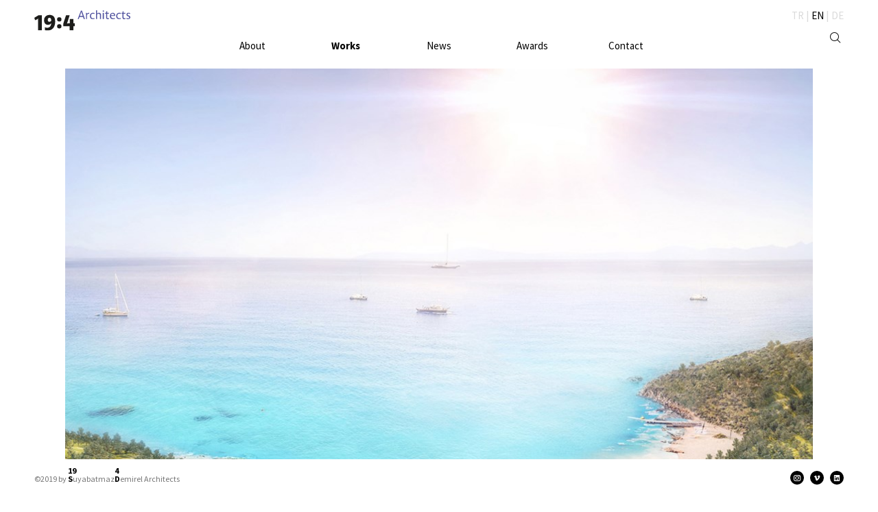

--- FILE ---
content_type: text/html; charset=utf-8
request_url: http://www.19-4architects.com/projects/barbaros-reserve-bodrum-kempinski-residences
body_size: 5433
content:


<!DOCTYPE html>

<html xmlns="http://www.w3.org/1999/xhtml">
<head><meta charset="utf-8" /><title>
	Suyabatmaz Demirel
</title><meta name="viewport" content="width=device-width, initial-scale=1.0" /><link rel="icon" href="/assets/images/favicon.png" type="image/x-icon" /><link rel="stylesheet" href="/assets/css/style.css" type="text/css" media="screen" charset="utf-8" /><link rel="stylesheet" href="/assets/css/icofont.css" type="text/css" media="screen" charset="utf-8" /><link rel="stylesheet" href="/assets/js/owlcarousel/assets/owl.carousel.css" /><link rel="stylesheet" href="/assets/js/fancybox/jquery.fancybox.css" /><link href="https://fonts.googleapis.com/css?family=Barlow+Condensed:300,400,500,700&amp;subset=latin-ext" rel="stylesheet" /><link href="https://fonts.googleapis.com/css?family=Source+Sans+Pro:300,400,600,700,900&amp;subset=latin-ext" rel="stylesheet" />
</head>
<body>
    <form method="post" action="./barbaros-reserve-bodrum-kempinski-residences?l=barbaros-reserve-bodrum-kempinski-residences" id="form1">
<div class="aspNetHidden">
<input type="hidden" name="__VIEWSTATE" id="__VIEWSTATE" value="/[base64]/[base64]/[base64]/[base64]/[base64]/[base64]/[base64]//EBGzE3JBrFjoi" />
</div>

<div class="aspNetHidden">

	<input type="hidden" name="__VIEWSTATEGENERATOR" id="__VIEWSTATEGENERATOR" value="5D1ACBE8" />
</div>
        <div class="wrapper">
    	    <header>
                <div class="content">
                    <a href="/" class="logo"><img src="/assets/images/logo.svg"></a>
                    <div class="menuIcon">
                        <div id="navIcn" class="">
                            <span></span>
                            <span></span>
                            <span></span>
                            <span></span>
                            <span></span>
                            <span></span>
                        </div>
                    </div>
                    <div class="menu">
	                    <div class="siteTools">
                            
	                        <a href="/tr">TR</a> | <a href="/" class="active">EN</a> | <a href="/de">DE</a>
	                        <div class="clr"></div>
                            <div class="searchContainer">
                                <input type="text" class="searchTxt" placeholder="Search..." onkeypress="return handleEnter('search-user',event);">
                                <a href="#" class="searchLink"><i class="icofont-search"></i></a>
                            </div>	                    
	                    </div>
	                    <div class="clr"></div>
	                    <nav>
	                        <ul>
	                            <li><a href="/team" class="hasSub">About </a>
	                                <ul>
	                                    <li><a href="/team">Team</a></li>
	                                    <li><a href="/practice">Practice</a></li>
	                                </ul>
	                            </li>
	                            <li><a href="/projects" class="hasSub">Works </a>
	                                <ul>
	                                    <li><a href="/projects">Chronological</a></li>
	                                    <li><a href="/projectsType">Type</a></li>
	                                </ul>
	                            </li>
	                            <li><a href="/news">News </a></li>
	                            <li><a href="/awards">Awards </a></li>
	                            <li><a href="/contact">Contact</a></li>
	                        </ul>
	                    </nav>
                    </div>
                </div>
            </header>
    	    
    <div class="pageContainer">
            <div class="projectDetail">
                
                <div class="grid-stack"></div>


                

                <div style="display:none;">
                    <div id="contentCopy">
                        <div class="projectDetailText"  style="background:#f05622;">
                            <h1>Barbaros Reserve Bodrum – Kempinski Residences</h1>
                            <div class="clr"></div>
                            <table>
                                
                                <tr><td>Location:</td><td>Bodrum, Turkey</td></tr>
                                <tr><td>Size:</td><td>21000 m<sup>2</sup></td></tr>
                                <tr><td>Date:</td><td>2012</td></tr>
                                
                                
                            </table>
                        </div>
                    </div>
                    <div id="videoCopy"></div>
                </div>
                <div class="clr"></div>
            </div>            
        </div>

    	    <footer>
    		    <div class="content">
    		 	    <div class="copyright">©2019 by <strong>S<span>19</span></strong>uyabatmaz<strong>D<span>4</span></strong>emirel Architects</div>
    		 	    <div class="social">
    		 		    <a target="_blank" href="https://www.instagram.com/suyabatmazdemirel"><i class="icofont-instagram"></i></a>
    		 		    
    		 		    <a target="_blank" href="https://vimeo.com/user85855309"><i class="icofont-vimeo"></i></a>
    		 		    <a target="_blank" href="https://www.linkedin.com/company/19-4architects"><i class="icofont-linkedin"></i></a>
    		 	    </div>
    		    </div>
    	    </footer>
        </div>
        

        <script type="text/javascript" charset="utf-8" src='/assets/js/jquery.js'></script>
        <script type="text/javascript" charset="utf-8" src="/assets/js/TweenMax.js"></script>
        <script type="text/javascript" charset="utf-8" src="/assets/js/owlcarousel/owl.carousel.js"></script>
        <script type="text/javascript" charset="utf-8" src='/assets/js/fancybox/jquery.fancybox.js'></script>
        <script type="text/javascript" charset="utf-8" src='/assets/js/hoverIntent.js'></script>
        <script type="text/javascript" charset="utf-8" src='/assets/js/mouseWheel.js'></script>
        <script type="text/javascript" charset="utf-8" src='/assets/js/ScrollToPlugin.js'></script>
        <link rel="stylesheet" href="/assets/js/scrollbar/scrollbar.css">
        <script src="/assets/js/scrollbar/scrollbar.js"></script>
        <script type="text/javascript" charset="utf-8" src='/assets/js/functions.js'></script>
        <link rel="stylesheet" href="/assets/js/scrollbar/scrollbar.css">
        <script charset="utf-8" src='/assets/js/scrollbar/scrollbar.js'></script>
        
    <script src="/manage/js/jquery-ui-1.10.3.js" type="text/javascript"></script>
    <link rel="stylesheet" href="/assets/js/grid/gridstack.css"/>
    <script src="/assets/js/grid/gridstack.js"></script>
    <script src="/assets/js/grid/gridstack.jQueryUI.js"></script>
    <script type="text/javascript">
        $(function () {
            var options = {
                verticalMargin: 10,
                cellHeight : (60 * $(window).width()) / 1920
                //cellHeight : ($(window).width() < 2300 ? (60 * $(window).width()) / 1920 : 60)
            };
            $('.grid-stack').gridstack(options);
            var grid = $('.grid-stack').data('gridstack');
            grid.enableMove(false, true);
            grid.enableResize(false, true);

            new function () {
                this.serializedData = [
  {
    "x": 0,
    "y": 0,
    "width": 12,
    "height": 19,
    "image": "/userfiles/project/637031338444332340KAMERA_3.jpg",
    "showBig": "1"
  },
  {
    "x": 0,
    "y": 19,
    "width": 4,
    "height": 15,
    "image": "/userfiles/project/637058009260151842IMG_9683.JPG",
    "showBig": "1"
  },
  {
    "x": 4,
    "y": 19,
    "width": 8,
    "height": 6,
    "image": "contentHolder",
    "showBig": "0"
  },
  {
    "x": 4,
    "y": 25,
    "width": 8,
    "height": 9,
    "image": "/userfiles/project/637031338444332340KAMERA_5.jpg",
    "showBig": "1"
  },
  {
    "x": 0,
    "y": 34,
    "width": 8,
    "height": 12,
    "image": "/userfiles/project/637031338444488609MMP_1231.jpg",
    "showBig": "1"
  },
  {
    "x": 8,
    "y": 34,
    "width": 4,
    "height": 4,
    "image": "/userfiles/project/637031341299513417TIP2_SALON.jpg",
    "showBig": "1"
  },
  {
    "x": 8,
    "y": 38,
    "width": 4,
    "height": 4,
    "image": "/userfiles/project/637031341299513417TIP2_MUTFAK.jpg",
    "showBig": "1"
  },
  {
    "x": 8,
    "y": 42,
    "width": 4,
    "height": 4,
    "image": "/userfiles/project/637031337241157932DUBLEKS_TERAS_HAVUZDAN.jpg",
    "showBig": "1"
  },
  {
    "x": 0,
    "y": 46,
    "width": 4,
    "height": 12,
    "image": "/userfiles/project/637058062908908840b0a6277f-dc8f-47d2-b2db-1b3141e2fa88.JPG",
    "showBig": "1"
  },
  {
    "x": 4,
    "y": 46,
    "width": 4,
    "height": 12,
    "image": "/userfiles/project/63780606957355302309.jpg",
    "showBig": "1"
  },
  {
    "x": 8,
    "y": 46,
    "width": 4,
    "height": 12,
    "image": "/userfiles/project/637058020984552064IMG_9687.JPG",
    "showBig": "1"
  },
  {
    "x": 0,
    "y": 58,
    "width": 5,
    "height": 15,
    "image": "/userfiles/project/63780606957355302307.jpg",
    "showBig": "1"
  },
  {
    "x": 5,
    "y": 58,
    "width": 7,
    "height": 15,
    "image": "/userfiles/project/63780606957355302304.jpg",
    "showBig": "1"
  },
  {
    "x": 0,
    "y": 73,
    "width": 9,
    "height": 8,
    "image": "/userfiles/project/637031341299669428TIP3_SALON.jpg",
    "showBig": "1"
  },
  {
    "x": 9,
    "y": 73,
    "width": 3,
    "height": 8,
    "image": "/userfiles/project/637806069573553023013.jpg",
    "showBig": "1"
  },
  {
    "x": 0,
    "y": 81,
    "width": 4,
    "height": 2,
    "image": "videoHolder",
    "showBig": "0"
  }
];

                this.grid = $('.grid-stack').data('gridstack');

                this.loadGrid = function () {
                    this.grid.removeAll();
                    var items = GridStackUI.Utils.sort(this.serializedData);
                    items.forEach(function (node) {
                        this.grid.addWidget($('<div><div class="grid-stack-item-content"></div></div>'),
                            node.x, node.y, node.width, node.height, node.image, node.showBig);
                    }, this);
                    return false;
                }.bind(this);
                this.loadGrid();
            };

        $(window).resize(function () {
                var nHeight = (60 * $(window).width()) / 1920;
                //if ($(window).width() < 2300) {
                    grid.cellHeight(nHeight);
                //}
            });
        });

        
        $(document).ready(function () {
            $('.contentHolder').html($('#contentCopy').html());
            $('.contentHolder').css('background-color', '#f05622');
            console.log($('#videoCopy').html());
            if ($('#videoCopy').html() != "") {
                $('.videoHolder').html($('#videoCopy').html());
            } else {
                $('.videoHolder').parents('.grid-stack-item').remove();
            }
            $(".contentHolder").mCustomScrollbar({
                theme: "minimal"
            });

            $('nav a[href="/projects"]').addClass('active');
        });
    </script>

    </form>
</body>
</html>


--- FILE ---
content_type: text/css
request_url: http://www.19-4architects.com/assets/css/style.css
body_size: 8809
content:
@font-face {
  font-family: 'Acorde';
  src: url("fonts/Acorde-Web-Regular.woff") format("woff"), url("fonts/Acorde-Web-Regular.woff2") format("truetype"), url("fonts/Acorde-Web-Regular.eot") format("truetype");
  font-weight: normal;
  font-style: normal; }

@font-face {
  font-family: 'Acorde';
  src: url("fonts/Acorde-Web-Bold.woff") format("woff"), url("fonts/Acorde-Web-Bold.woff2") format("truetype"), url("fonts/Acorde-Web-Bold.eot") format("truetype");
  font-weight: bold;
  font-style: normal; }

/* CSS Document */
html {
  width: 100%;
  height: 100%; }

body {
  width: 100%;
  height: 100%;
  margin: 0;
  padding: 0;
  overflow: scroll; }

form {
  width: 100%;
  height: 100%; }

a {
  -webkit-transition: all 0.5s;
  -moz-transition: all 0.5s;
  -o-transition: all 0.5s;
  transition: all 0.5s; }

a, a img {
  text-decoration: none;
  outline: none;
  border: none; }

.clr {
  clear: both;
  height: 0; }

::-webkit-input-placeholder {
  color: #979a9b; }

:-moz-placeholder {
  color: #979a9b; }

::-moz-placeholder {
  color: #979a9b; }

:-ms-input-placeholder {
  color: #979a9b; }

::selection {
  background: #000;
  color: #fff; }

::-moz-selection {
  background: #000;
  color: #fff; }

body, input, textarea, select, option {
  /*font-family: 'Barlow Condensed', sans-serif;font-family: 'Playfair Display', serif;*/
  font-family: 'Source Sans Pro', sans-serif; }

*, *:after, *::before {
  -webkit-box-sizing: border-box;
  -moz-box-sizing: border-box;
  box-sizing: border-box;
  margin: 0;
  padding: 0;
  text-decoration: none;
  list-style-type: none;
  outline: none; }

.gifAnim {
  width: 100%;
  height: 100%;
  background: #fff;
  position: fixed;
  top: 0;
  left: 0;
  z-index: 99999999; }
  .gifAnim img {
    display: block;
    max-width: 100%;
    height: auto;
    top: 50%;
    left: 50%;
    position: absolute;
    transform: translate(-50%, -50%);
    -webkit-transform: translate(-50%, -50%);
    -moz-transform: translate(-50%, -50%); }

.wrapper {
  width: 100%;
  height: 100%;
  position: relative; }

.content {
  width: 100%;
  height: 100%;
  position: relative; }

header {
  height: 100px;
  width: 100%;
  padding: 15px 50px 0;
  position: fixed;
  top: 0;
  left: 0;
  z-index: 3;
  background: #fff; }
  header a.logo {
    display: block;
    float: left;
    max-width: 140px; }
    header a.logo img {
      display: block;
      width: 100%; }
  header .siteTools {
    float: right;
    line-height: 15px;
    color: #dadada; }
    header .siteTools a {
      color: #dadada;
      font-size: 15px; }
      header .siteTools a:hover, header .siteTools a.active {
        color: #000; }
    header .siteTools .searchContainer {
      float: right;
      margin-top: 15px;
      width: 20px;
      height: 20px;
      position: relative; }
      header .siteTools .searchContainer a.searchLink {
        float: right;
        color: #000;
        position: relative;
        z-index: 2;
        background: #fff;
        line-height: 20px;
        width: 20px; }
      header .siteTools .searchContainer .searchTxt {
        position: absolute;
        width: 0px;
        left: 0;
        top: 0;
        height: 20px;
        border: none;
        border-bottom: 1px solid #000;
        padding-left: 10px; }
  header nav {
    width: 100%;
    max-width: 680px;
    text-align: center;
    margin: -6px auto 0; }
    header nav li {
      display: block;
      float: left;
      width: 20%;
      margin: 0;
      line-height: 15px;
      position: relative; }
      header nav li a {
        color: #000;
        font-size: 15px;
        transition: none;
        -webkit-transition: none;
        -moz-transition: none; }
        header nav li a:hover, header nav li a.active {
          font-weight: 700; }
      header nav li:hover a {
        font-weight: 700; }
      header nav li:hover ul li a {
        font-weight: normal; }
      header nav li ul {
        position: absolute;
        left: 50%;
        top: 110%;
        transform: translateX(-50%);
        -webkit-transform: translateX(-50%);
        -moz-transform: translateX(-50%);
        width: 140px;
        opacity: 0;
        -webkit-transition: all 0.5s;
        -moz-transition: all 0.5s;
        -o-transition: all 0.5s;
        transition: all 0.5s;
        opacity: 0;
        text-align: center; }
        header nav li ul li {
          margin: 0 2px;
          width: auto;
          display: inline-block;
          float: none; }
          header nav li ul li a {
            color: #9f9f9f;
            font-size: 13px; }
            header nav li ul li a.active {
              font-weight: normal;
              color: #000; }
          header nav li ul li:first-child {
            text-align: right; }
          header nav li ul li:nth-child(2) {
            text-align: left; }
          header nav li ul li a:hover {
            font-weight: normal;
            color: #000; }
      header nav li.active ul, header nav li:hover ul {
        opacity: 1; }
      header nav li:first-child {
        margin-left: 0; }
        header nav li:first-child ul li:first-child a.active, header nav li:first-child ul li:first-child a:hover {
          color: #4e5aaa; }
      header nav li:last-child {
        margin-right: 0; }
  header .menuIcon {
    display: none;
    float: right;
    padding-top: 10px; }
  header #navIcn {
    width: 30px;
    height: 45px;
    position: relative;
    -webkit-transform: rotate(0deg);
    -moz-transform: rotate(0deg);
    -o-transform: rotate(0deg);
    transform: rotate(0deg);
    -webkit-transition: .5s ease-in-out;
    -moz-transition: .5s ease-in-out;
    -o-transition: .5s ease-in-out;
    transition: .5s ease-in-out;
    cursor: pointer; }
  header #navIcn span {
    display: block;
    position: absolute;
    height: 2px;
    width: 50%;
    background: #2a5036;
    opacity: 1;
    -webkit-transform: rotate(0deg);
    -moz-transform: rotate(0deg);
    -o-transform: rotate(0deg);
    transform: rotate(0deg);
    -webkit-transition: .25s ease-in-out;
    -moz-transition: .25s ease-in-out;
    -o-transition: .25s ease-in-out;
    transition: .25s ease-in-out; }
  header #navIcn span:nth-child(even) {
    left: 50%; }
  header #navIcn span:nth-child(odd) {
    left: 0px; }
  header #navIcn span:nth-child(1), header #navIcn span:nth-child(2) {
    top: 0px; }
  header #navIcn span:nth-child(3), header #navIcn span:nth-child(4) {
    top: 7px; }
  header #navIcn span:nth-child(5), header #navIcn span:nth-child(6) {
    top: 14px; }
  header #navIcn.open span:nth-child(1), header #navIcn.open span:nth-child(6) {
    -webkit-transform: rotate(45deg);
    -moz-transform: rotate(45deg);
    -o-transform: rotate(45deg);
    transform: rotate(45deg); }
  header #navIcn.open span:nth-child(2), header #navIcn.open span:nth-child(5) {
    -webkit-transform: rotate(-45deg);
    -moz-transform: rotate(-45deg);
    -o-transform: rotate(-45deg);
    transform: rotate(-45deg); }
  header #navIcn.open span:nth-child(1) {
    left: 3px;
    top: 4px; }
  header #navIcn.open span:nth-child(2) {
    left: calc(50% - 2px);
    top: 4px; }
  header #navIcn.open span:nth-child(3) {
    left: -50%;
    opacity: 0; }
  header #navIcn.open span:nth-child(4) {
    left: 100%;
    opacity: 0; }
  header #navIcn.open span:nth-child(5) {
    left: 3px;
    top: 13px; }
  header #navIcn.open span:nth-child(6) {
    left: calc(50% - 2px);
    top: 13px; }

footer {
  height: 50px;
  width: 100%;
  padding: 0 50px;
  position: fixed;
  bottom: 0;
  padding-top: 15px;
  z-index: 3;
  background: #fff;
  -webkit-text-size-adjust: 100%; }
  footer .copyright {
    color: #767676;
    line-height: 1;
    font-weight: 400;
    float: left;
    font-size: 12px;
    padding-top: 8px; }
    footer .copyright strong {
      display: inline-block;
      color: #000;
      position: relative; }
      footer .copyright strong span {
        position: absolute;
        bottom: 100%;
        left: 0; }
  footer .social {
    float: right; }
    footer .social a {
      display: inline-block;
      width: 20px;
      height: 20px;
      border-radius: 100%;
      -webkit-border-radius: 100%;
      -moz-border-radius: 100%;
      background: #000;
      color: #fff;
      margin-left: 6px;
      text-align: center;
      line-height: 21px;
      font-size: 10px; }
      footer .social a:hover {
        background: #4e5bbf; }

.mainContainer {
  width: 100%;
  overflow: hidden;
  position: relative;
  padding-top: 100px; }

#mainSlider {
  height: 100%; }
  #mainSlider .owl-stage-outer, #mainSlider .owl-stage, #mainSlider .owl-item, #mainSlider .item {
    height: 100%; }
  #mainSlider .owl-dots {
    position: absolute;
    bottom: 25px;
    left: 50%;
    transform: translateX(-50%);
    -webkit-transform: translateX(-50%);
    -moz-transform: translateX(-50%);
    text-align: center; }
    #mainSlider .owl-dots .owl-dot {
      display: inline-block;
      width: 10px;
      height: 10px;
      border-radius: 100%;
      -webkit-border-radius: 100%;
      -moz-border-radius: 100%;
      background: #fff;
      opacity: 0.5;
      -webkit-transition: all 0.3s;
      -moz-transition: all 0.3s;
      -o-transition: all 0.3s;
      transition: all 0.3s;
      margin: 0 10px; }
      #mainSlider .owl-dots .owl-dot.active, #mainSlider .owl-dots .owl-dot:hover {
        opacity: 1; }
  #mainSlider a span {
    position: absolute;
    left: 50px;
    bottom: 50px;
    color: #fff;
    font-size: 20px; }

.pageContainer {
  width: 100%;
  height: auto;
  position: relative;
  padding: 100px 0 50px; }
  .pageContainer h1.pageCaption {
    font-size: 14px;
    color: #454545;
    font-weight: 300;
    text-align: center;
    padding: 10px 0;
    display: none; }
  .pageContainer h2.searchCaption {
    font-size: 14px;
    color: #454545;
    font-weight: 300;
    text-align: center;
    padding: 10px 0; }
  .pageContainer .row {
    width: 100%;
    position: relative; }
    .pageContainer .row:after {
      width: 100%;
      height: 0;
      clear: both; }
    .pageContainer .row.letterRow {
      min-height: 90px; }
    .pageContainer .row.peopleHideMobile, .pageContainer .row.peopleDetail {
      min-height: 350px; }
  .pageContainer .col {
    width: 16.66666666666667%;
    height: 100%; }
    .pageContainer .col.c2 {
      width: 33.33333333333333%; }
      .pageContainer .col.c2.letterBox {
        width: 100%;
        max-width: 560px; }
    .pageContainer .col.c3 {
      width: 50%; }
    .pageContainer .col.c4 {
      width: 66.66666666666667%; }
    .pageContainer .col.c5 {
      width: 83.33333333333333%; }
    .pageContainer .col.c6 {
      width: 100%; }
    .pageContainer .col .colContent {
      width: 100%;
      height: 100%; }

.newsDetail {
  margin: auto;
  width: 100% !important;
  max-width: 640px; }
  .newsDetail h1 {
    font-size: 24px;
    font-weight: normal;
    padding: 25px 0; }
  .newsDetail img {
    display: block;
    width: 100% !important;
    height: auto !important;
    margin-bottom: 25px; }

.awards {
  margin: auto;
  width: 100% !important;
  max-width: 640px; }
  .awards .awardsItem {
    padding: 25px 0;
    border-bottom: 1px solid #eee; }
  .awards h2 {
    font-size: 24px;
    font-weight: normal;
    padding: 25px 0; }
  .awards span.date {
    font-size: 12px;
    color: #666; }

.letterBox {
  margin: auto;
  position: relative;
  padding-top: 3%;
  font-family: 'Acorde'; }
  .letterBox .letters {
    width: 100%; }
    .letterBox .letters span {
      display: block;
      width: 3.84%;
      float: left;
      text-align: center;
      font-weight: 600;
      font-size: 15px;
      color: #cdd0e7; }
      .letterBox .letters span small {
        display: block;
        font-size: 11px;
        font-weight: 300; }
      .letterBox .letters span.active {
        color: #4c58a9; }
    .letterBox .letters:after {
      display: block;
      width: 100%;
      height: 0;
      content: "";
      clear: both; }
  .letterBox:before {
    width: 1px;
    height: 60%;
    background: #4c58a9;
    position: absolute;
    bottom: -35%;
    left: 47.5%;
    display: block;
    content: ""; }
  .letterBox:after {
    width: 1px;
    height: 45%;
    background: #4c58a9;
    position: absolute;
    bottom: -35%;
    left: 52.5%;
    display: block;
    content: ""; }
  .letterBox .nameLetterLine {
    position: absolute;
    height: 15%;
    bottom: 25%;
    width: 1px;
    right: 52.4%;
    border-bottom: 1px solid #4c58a9;
    border-left: 1px solid #4c58a9; }
    .letterBox .nameLetterLine.lefted {
      left: 47.5%;
      right: auto;
      border-right: 1px solid #4c58a9;
      border-left: 0; }
  .letterBox .surnameLetterLine {
    position: absolute;
    height: 30%;
    left: 52.5%;
    bottom: 10%;
    width: 1px;
    border-bottom: 1px solid #4c58a9;
    border-right: 1px solid #4c58a9; }
    .letterBox .surnameLetterLine.righted {
      left: auto;
      right: 47.4%;
      border-left: 1px solid #4c58a9;
      border-right: 0; }
  .letterBox .letterNum {
    display: block;
    width: 3%;
    font-weight: 600;
    color: #4c58a9;
    font-size: 42px;
    position: absolute;
    bottom: -65%;
    left: 48.5%;
    text-align: center; }
    .letterBox .letterNum span.l1 {
      position: absolute;
      right: 100%;
      text-align: right;
      display: block;
      top: 0; }
    .letterBox .letterNum span.l2 {
      position: absolute;
      left: 100%;
      text-align: left;
      display: block;
      top: 0; }
  .letterBox.main:before {
    background: #000; }
  .letterBox.main:after {
    background: #000; }
  .letterBox.main .nameLetterLine {
    border-bottom: 1px solid #000;
    border-left: 1px solid #000; }
    .letterBox.main .nameLetterLine.lefted {
      border-right: 1px solid #000;
      border-left: 0; }
  .letterBox.main .surnameLetterLine {
    border-bottom: 1px solid #000;
    border-right: 1px solid #000; }
    .letterBox.main .surnameLetterLine.righted {
      border-left: 1px solid #000;
      border-right: 0; }
  .letterBox.main .letterNum {
    color: #000; }
    .letterBox.main .letterNum:before {
      display: block;
      position: absolute;
      width: 100px;
      height: 18px;
      content: "";
      background: url(../images/img/arc.png) no-repeat;
      background-size: 100% auto;
      top: 13px;
      left: 48px;
      opacity: 0;
      -webkit-transition: all 1s;
      -moz-transition: all 1s;
      -o-transition: all 1s;
      transition: all 1s; }
    .letterBox.main .letterNum.show:before {
      opacity: 1; }

.peopleMain .letterBox {
  /*&:before{display: none;}
			.nameLetterLine{display: none;}
			&:after{display: none;}
			.surnameLetterLine{display: none;}
			.letterNum{span{display: none;}}*/ }
  .peopleMain .letterBox .letters span.active {
    color: #000; }

.practice {
  margin: auto;
  position: relative;
  text-align: justify;
  color: #1a1a1a;
  line-height: 1.5;
  font-size: 18px; }

.contact {
  margin: auto;
  position: relative; }
  .contact .contactMenu {
    width: 100%;
    text-align: center;
    color: #000;
    font-size: 20px;
    display: none; }
    .contact .contactMenu a {
      display: inline-block;
      color: #a4aaab;
      padding: 0 10px;
      font-size: 16px; }
      .contact .contactMenu a.active {
        color: #000;
        font-weight: 600; }
  .contact .contactContent {
    width: 100%;
    height: 100%;
    display: table; }
    .contact .contactContent .contactInner {
      width: 100%;
      height: 100%;
      display: table-cell;
      vertical-align: middle; }
      .contact .contactContent .contactInner .contactBox {
        width: 50%;
        float: left; }
        .contact .contactContent .contactInner .contactBox:first-child .contactInfo {
          float: right; }
      .contact .contactContent .contactInner:before {
        width: 1px;
        height: 40%;
        top: 30%;
        position: absolute;
        left: 50%;
        content: "";
        display: block;
        background: #000; }
  .contact .mapArea {
    width: 60%;
    padding-top: 60%;
    float: left;
    position: relative;
    overflow: hidden; }
    .contact .mapArea .mapCanvas {
      width: 100%;
      height: 110%;
      position: absolute;
      top: 0;
      left: 0; }
  .contact .contactInfo {
    width: 40%;
    float: left;
    text-align: center;
    color: #a4aaab;
    font-weight: 300;
    padding-top: 5%; }
    .contact .contactInfo h2 {
      font-weight: 300;
      color: #000;
      display: inline-block;
      padding-bottom: 40px;
      margin-bottom: 40px;
      border-bottom: 1px solid #1a1a1a; }
    .contact .contactInfo span {
      display: block;
      padding: 0 20px; }
      .contact .contactInfo span p:first-child {
        min-height: 80px; }
    .contact .contactInfo a {
      color: #a4aaab;
      text-decoration: underline; }
      .contact .contactInfo a:hover {
        color: #000; }
  .contact .mapLink {
    width: 100%;
    text-align: center;
    color: #a4aaab;
    font-size: 12px;
    padding-bottom: 5px;
    display: none; }
    .contact .mapLink a {
      color: #a4aaab;
      text-decoration: underline; }
    .contact .mapLink strong {
      font-weight: 600;
      color: #333; }

.projects {
  padding: 5px;
  float: left;
  height: auto !important; }
  .projects a.projectLink {
    display: block;
    width: 100%;
    height: 100%;
    position: relative;
    overflow: hidden;
    background-position: center;
    background-size: cover;
    background-repeat: no-repeat; }
    .projects a.projectLink img {
      width: 100%;
      height: auto;
      -webkit-transition: all 0.3s;
      -moz-transition: all 0.3s;
      -o-transition: all 0.3s;
      transition: all 0.3s;
      display: block; }
    .projects a.projectLink span {
      position: absolute;
      bottom: -100px;
      color: #fff;
      z-index: 2;
      -webkit-transition: all 0.3s;
      -moz-transition: all 0.3s;
      -o-transition: all 0.3s;
      transition: all 0.3s;
      padding: 0 0 10px 10px;
      font-size: 12px; }
    .projects a.projectLink:hover img {
      opacity: .5; }
    .projects a.projectLink:hover span {
      bottom: 0; }
  .projects .pType {
    text-align: center;
    width: 100%;
    height: 100%;
    font-weight: 300;
    color: #000;
    position: relative;
    font-size: 13px; }
    .projects .pType img {
      width: 100%;
      height: auto;
      -webkit-transition: all 0.3s;
      -moz-transition: all 0.3s;
      -o-transition: all 0.3s;
      transition: all 0.3s;
      display: block; }
    .projects .pType span {
      position: absolute;
      display: block;
      width: 100%;
      top: 50%;
      transform: translateY(-50%);
      -webkit-transform: translateY(-50%);
      -moz-transform: translateY(-50%); }

.projectDetail {
  width: 86%;
  margin: 0 auto 50px; }
  .projectDetail .detailCol {
    float: left;
    padding: 5px;
    width: 33.33%; }
    .projectDetail .detailCol.long {
      width: 50%; }
    .projectDetail .detailCol.short {
      width: 16.6%; }
    .projectDetail .detailCol.textCol {
      width: 25%; }
    .projectDetail .detailCol.nearText {
      width: 75%; }
    .projectDetail .detailCol.fullCol {
      width: 100%; }
    .projectDetail .detailCol:nth-child(4) {
      width: 50%; }
    .projectDetail .detailCol:nth-child(6) {
      width: 16.6%; }
    .projectDetail .detailCol:nth-child(7) {
      width: 25%; }
    .projectDetail .detailCol:nth-child(8) {
      width: 75%; }
    .projectDetail .detailCol:nth-child(9) {
      width: 100%; }
  .projectDetail .detailColInner {
    width: 100%;
    height: auto;
    overflow: hidden; }
    .projectDetail .detailColInner img {
      display: block;
      width: 100%; }
  .projectDetail .projectDetailText {
    background: #939acb;
    font-size: 12px !important;
    color: #fff !important;
    padding: 10px;
    font-weight: 300 !important;
    font-family: "Source Sans Pro", sans-serif !important; }
    .projectDetail .projectDetailText h1 {
      font-weight: 300 !important;
      float: right; }
    .projectDetail .projectDetailText table {
      margin: 20px 0 !important; }
    .projectDetail .projectDetailText table td {
      padding: 3px 0;
      vertical-align: top;
      font-size: 14px !important;
      text-align: left !important; }
    .projectDetail .projectDetailText a {
      color: #fff;
      text-decoration: underline; }
    .projectDetail .projectDetailText * {
      font-weight: 300 !important;
      font-family: "Source Sans Pro", sans-serif !important;
      font-size: 14px !important;
      color: #fff !important;
      text-align: left !important; }
    .projectDetail .projectDetailText sup {
      font-size: 9px !important;
      position: absolute; }
  .projectDetail .contentHolder {
    width: 100%;
    height: 100%;
    position: relative; }
  .projectDetail .videoHolder {
    width: 100%;
    height: 100%;
    position: relative;
    overflow: hidden;
    background: #000; }
    .projectDetail .videoHolder iframe {
      width: 100% !important;
      height: 100% !important;
      margin: 0;
      padding: 0; }

.grid-stack-item-content {
  color: #2c3e50;
  text-align: center;
  background-size: cover;
  background-repeat: no-repeat;
  background-position: center; }
  .grid-stack-item-content img {
    display: none; }

.grid-stack-item-content a {
  display: block;
  width: 100%;
  height: 100%; }

.news {
  padding: 5px;
  float: left;
  height: auto !important; }
  .news a.newsLink {
    display: block;
    width: 100%;
    height: 100%;
    position: relative;
    overflow: hidden; }
    .news a.newsLink span.newsImg {
      width: 50%;
      float: left;
      padding: 0 0 0 5px;
      height: 100%;
      position: relative; }
      .news a.newsLink span.newsImg img {
        display: block;
        width: 100%;
        height: auto; }
    .news a.newsLink span.newsTxt {
      width: 50%;
      float: left;
      color: #1a1a1a;
      font-size: 12px;
      font-weight: 300;
      text-align: right;
      padding: 15px 5px 0 10%;
      -webkit-transition: all 0.3s;
      -moz-transition: all 0.3s;
      -o-transition: all 0.3s;
      transition: all 0.3s;
      opacity: 0; }
      .news a.newsLink span.newsTxt strong {
        color: #000;
        font-size: 14px;
        font-weight: 300;
        display: block;
        padding-bottom: 15px; }
    .news a.newsLink:hover span.newsTxt {
      opacity: 1; }

.col.news.even a.newsLink span.newsImg {
  float: left;
  padding: 0 5px 0 0; }

.col.news.even a.newsLink span.newsTxt {
  text-align: left;
  padding: 15px 10% 0 5px;
  float: right; }

.peopleMenu {
  float: left; }
  .peopleMenu.peopleMenuMain {
    opacity: 0; }
  .peopleMenu .pCity {
    text-align: center;
    padding-bottom: 4%; }
    .peopleMenu .pCity span {
      opacity: .5; }
  .peopleMenu .directors {
    text-align: center;
    padding-bottom: 3%; }
  .peopleMenu a {
    font-size: 14px;
    color: #aeb3d8;
    display: block;
    padding: 5px 0; }
    .peopleMenu a:hover, .peopleMenu a.active {
      color: #4d59a9; }
  .peopleMenu .employeeMenu {
    width: 100%;
    margin: auto;
    max-width: 320px; }
    .peopleMenu .employeeMenu .zurich {
      width: 50%;
      float: left; }
    .peopleMenu .employeeMenu .istanbul {
      width: 50%;
      float: left;
      text-align: right; }
    .peopleMenu .employeeMenu a {
      padding: 5px 0; }

.peopleContent {
  float: left;
  position: relative; }
  .peopleContent .peopleContentInner {
    position: absolute;
    bottom: 0;
    left: 0;
    width: 75%;
    height: 75%; }
  .peopleContent .peopleItem {
    width: 100%;
    height: 100%;
    position: absolute; }
    .peopleContent .peopleItem .pImg {
      width: 33.33333%;
      height: 100%;
      overflow: hidden;
      float: left;
      position: relative; }
      .peopleContent .peopleItem .pImg img {
        display: block;
        width: auto;
        height: 100%;
        position: absolute;
        left: 50%;
        transform: translateX(-50%);
        -webkit-transform: translateX(-50%);
        -moz-transform: translateX(-50%); }
    .peopleContent .peopleItem .pDetail {
      width: 66.66%;
      float: left;
      padding-left: 10px;
      position: relative;
      height: 100%; }
      .peopleContent .peopleItem .pDetail .pTag {
        width: 60%;
        float: left; }
        .peopleContent .peopleItem .pDetail .pTag .pName {
          font-weight: 600;
          color: #4d59a9;
          font-size: 15px;
          width: 100%;
          padding-bottom: 5%; }
          .peopleContent .peopleItem .pDetail .pTag .pName span {
            font-weight: 300;
            float: right;
            color: #3d3d3d;
            font-size: 15px;
            padding-top: 2px; }
        .peopleContent .peopleItem .pDetail .pTag .pInfo {
          color: #3d3d3d;
          font-size: 15px;
          font-weight: 300; }
          .peopleContent .peopleItem .pDetail .pTag .pInfo a {
            float: right;
            color: #3d3d3d;
            font-size: 12px; }
      .peopleContent .peopleItem .pDetail .signature {
        width: 18%;
        float: right; }
        .peopleContent .peopleItem .pDetail .signature img {
          display: block;
          width: 100%; }
      .peopleContent .peopleItem .pDetail .pTxt {
        width: 100%;
        position: absolute;
        bottom: -4px;
        color: #3d3d3d;
        font-size: 13px;
        line-height: 1.5;
        max-height: 55%;
        padding-right: 15px; }
      .peopleContent .peopleItem .pDetail .peopleSign {
        width: 100%;
        position: relative;
        margin: auto; }
      .peopleContent .peopleItem .pDetail .peopleSign img {
        display: block;
        width: 100%;
        height: auto; }
      .peopleContent .peopleItem .pDetail .peopleSign span {
        display: block;
        background: rgba(46, 88, 169, 0.5);
        width: 0;
        height: 0;
        position: absolute;
        top: 0;
        left: 0; }

.peopleMobile {
  width: 100%;
  padding: 0 5px 50px 5px;
  display: none; }
  .peopleMobile .peopleMobileItem {
    display: block;
    width: 33.33%;
    height: 170px;
    float: left;
    padding: 5px; }
    .peopleMobile .peopleMobileItem a {
      display: block;
      width: 100%;
      position: relative;
      height: 100%;
      overflow: hidden; }
      .peopleMobile .peopleMobileItem a img {
        display: block;
        width: auto;
        height: 100%;
        position: absolute;
        top: 50%;
        left: 50%;
        transform: translate(-50%, -50%);
        -webkit-transform: translate(-50%, -50%);
        -moz-transform: translate(-50%, -50%); }
      .peopleMobile .peopleMobileItem a span {
        display: block;
        width: 100%;
        position: absolute;
        bottom: 0;
        padding: 5px;
        font-size: 12px;
        color: #4d59a9;
        font-weight: 600; }
      .peopleMobile .peopleMobileItem a:before {
        display: block;
        content: "";
        position: absolute;
        top: 10px;
        left: 10px;
        width: 17px;
        height: 17px;
        background: url(../images/icons/plus.png) no-repeat center;
        z-index: 2; }
  .peopleMobile:after {
    display: block;
    width: 100%;
    height: 0;
    content: "";
    clear: both; }

@media screen and (max-width: 1650px) {
  .letterBox {
    padding-top: 1.5%; } }

@media screen and (max-width: 1560px) {
  .letterBox {
    padding-top: 1.5%; }
  .peopleContent .peopleItem .pDetail .pTxt {
    font-size: 11px; }
  .peopleMenu .pCity {
    padding-bottom: 2%; }
  .peopleMenu .directors {
    padding-bottom: 1%; }
  .peopleMenu .employeeMenu a {
    padding: 3px 0; }
  .contact .contactInfo span {
    font-size: 14px; }
  .pageContainer .col.projects {
    width: 20%; } }

@media screen and (max-width: 1400px) {
  .pageContainer .col.projects {
    width: 25%; } }

@media screen and (max-width: 1200px) {
  .peopleDetail .peopleContent .peopleItem .pDetail .pTag .pName {
    padding-bottom: 0; }
    .peopleDetail .peopleContent .peopleItem .pDetail .pTag .pName span {
      float: none;
      display: block; }
  .peopleDetail .peopleContent .peopleItem .pDetail .pTag .pInfo a {
    float: none;
    display: block; }
  .news {
    width: 50% !important; } }

@media screen and (max-width: 1050px) {
  .pageContainer .col.projects {
    width: 33.3333%; }
  .news a.newsLink span.newsTxt strong {
    padding-bottom: 0; }
  .pageContainer .col.c2.peopleMenu {
    width: 30%; }
  .peopleMenu .employeeMenu {
    width: 80%; }
  .pageContainer .col.c4.peopleContent {
    width: 70%; }
  .peopleContent .peopleContentInner {
    width: 97%; }
  .peopleContent .peopleItem .pImg {
    width: 50%; }
  .peopleContent .peopleItem .pDetail {
    width: 50%; }
  .peopleContent .peopleItem .pDetail .signature {
    width: 27%; }
  .mainContainer {
    padding-top: 70px; }
    .mainContainer .owl-carousel .owl-item .item {
      overflow: hidden;
      position: relative;
      height: auto !important; }
      .mainContainer .owl-carousel .owl-item .item span {
        left: 20px !important;
        bottom: 20px !important; }
    .mainContainer .owl-carousel .owl-item img {
      /*height: 100%; width: auto; @include centerIt();*/ } }

@media screen and (max-width: 780px) {
    .letterBox.main .letterNum:before {display:none;}
  .peopleContent .peopleItem .pDetail .signature {
    width: 18%; }
  header {
    padding: 0;
    height: 70px; }
    header .content {
      padding: 15px 20px 0; }
    header .menuIcon {
      display: block; }
    header .menu {
      display: none;
      position: absolute;
      width: 100%;
      background: rgba(255, 255, 255, 0.9);
      top: 70px;
      left: 0;
      padding: 20px; }
      header .menu .siteTools {
        float: none;
        width: 100%;
        text-align: right; }
        header .menu .siteTools a.searchLink {
          float: none;
          margin: auto;
          display: block;
          width: 40px;
          text-align: center; }
    header nav {
      width: 100%;
      margin: auto; }
      header nav li {
        display: block;
        width: 100%;
        margin: 0;
        line-height: normal; }
        header nav li a {
          font-size: 20px;
          padding: 20px 0;
          display: block; }
        header nav li ul {
          width: 100%;
          position: relative;
          opacity: 1;
          top: 0;
          display: none;
          transform: translateX(0);
          -webkit-transform: translateX(0);
          -moz-transform: translateX(0);
          left: 0;
          transition: none;
          -webkit-transition: none;
          -moz-transition: none;
          width: 70%;
          margin: auto; }
          header nav li ul:after {
            display: block;
            width: 100%;
            height: 0;
            clear: both;
            content: ""; }
          header nav li ul li {
            width: 50%;
            float: left;
            margin: 0;
            text-align: center !important; }
            header nav li ul li a {
              padding: 10px 0;
              font-size: 16px; }
  .wrapper {
    overflow: visible; }
  .mainContainer {
    padding-top: 70px; }
    .mainContainer .owl-carousel .owl-item .item {
      overflow: hidden;
      position: relative;
      height: auto !important; }
      .mainContainer .owl-carousel .owl-item .item span {
        left: 20px !important;
        bottom: 20px !important;
        font-size: 14px; }
    .mainContainer .owl-carousel .owl-item img {
      /*height: 100%; width: auto; @include centerIt();*/ }
  #mainSlider {
    height: auto; }
    #mainSlider a span {
      font-size: 14px; }
    #mainSlider .owl-dots {
      left: auto;
      right: 10px;
      bottom: 20px;
      transform: none;
      -webkit-transform: none;
      -moz-transform: none; }
      #mainSlider .owl-dots .owl-dot {
        margin: 0 2px; }
  footer {
    position: relative;
    padding: 15px 20px;
    height: auto; }
    footer .copyright {
      float: none;
      width: 100%;
      text-align: center; }
    footer .social {
      float: none;
      width: 100%;
      text-align: center;
      padding-top: 15px; }
  .pageContainer {
    padding-top: 70px; }
    .pageContainer h1.pageCaption {
      display: block; }
    .pageContainer .col.projects {
      width: 50%;
      float: left; }
    .pageContainer .row {
      height: auto !important; }
    .pageContainer .col.practice {
      width: 100%;
      padding: 0 20px 50px;
      font-size: 14px; }
    .pageContainer .col.awards {
      width: 100%;
      padding: 0 20px 50px;
      font-size: 14px; }
    .pageContainer .col.newsDetail {
      width: 100%;
      padding: 0 20px 50px;
      font-size: 14px; }
    .pageContainer:after {
      display: block;
      width: 100%;
      height: 0;
      clear: both;
      content: ""; }
  .projects a.projectLink span {
    left: 0; }
  .projects .pType {
    font-size: 16px;
    border-top: 1px solid #8e8e8e;
    padding: 5px 0; }
    .projects .pType span {
      position: relative;
      top: 0;
      transform: none;
      -webkit-transform: none;
      -moz-transform: none; }
  .news {
    width: 100% !important;
    height: auto !important;
    float: none;
    padding: 5px 10px; }
    .news a.newsLink span.newsImg {
      width: 100%;
      padding: 0 !important;
      background: none !important; }
      .news a.newsLink span.newsImg img {
        width: 100%;
        height: auto;
        opacity: 1; }
    .news a.newsLink span.newsTxt {
      width: 100%;
      opacity: 1;
      padding: 10px !important;
      border: 1px solid #000;
      border-bottom: none;
      text-align: left !important;
      /*p{ text-decoration: line-through;}*/ }
      .news a.newsLink span.newsTxt strong {
        font-weight: 400;
        font-size: 14px;
        text-decoration: none; }
  .awards .awardsItem {
    padding: 15px 0; }
    .awards .awardsItem h2 {
      font-size: 18px;
      padding: 15px 0; }
  .col.contact {
    width: 100% !important; }
    .col.contact .contactInfo {
      width: 100%;
      float: none;
      padding: 40px 0; }
      .col.contact .contactInfo h2 {
        display: none; }
    .col.contact .contactContent .contactInner .contactBox {
      width: 100%;
      float: none;
      display: none; }
      .col.contact .contactContent .contactInner .contactBox:first-child {
        display: block; }
    .col.contact .contactContent .contactInner .left {
      width: 100%;
      float: none; }
    .col.contact .contactContent .contactInner .right {
      width: 100%;
      float: none;
      display: none;
      opacity: 0; }
    .col.contact .contactContent .contactInner:before {
      display: none; }
    .col.contact .contactContent .contactInner p {
      width: 100%;
      float: none;
      font-size: 13px;
      min-height: auto; }
    .col.contact .mapArea {
      width: 100%;
      padding-top: 70%; }
    .col.contact .mapLink, .col.contact .contactMenu {
      display: block; }
  .peopleHideMobile {
    display: none; }
  .letterRow {
    height: auto !important; }
  .letterBox {
    width: 100% !important;
    padding-top: 10px; }
    .letterBox:before {
      bottom: 41px;
      height: 45px; }
    .letterBox .nameLetterLine {
      bottom: 85px; }
    .letterBox:after {
      bottom: 41px;
      height: 20px; }
    .letterBox .surnameLetterLine {
      bottom: 60px; }
    .letterBox .letterNum {
      position: relative;
      bottom: auto;
      padding-top: 60px;
      font-size: 32px; }
      .letterBox .letterNum span.l1 {
        top: 60px;
        padding-right: 5px; }
      .letterBox .letterNum span.l2 {
        top: 60px;
        padding-left: 5px; }
  .peopleMain .letterBox .letters span.active {
    color: #cdd0e7; }
  .peopleMain .letterBox:before {
    display: none; }
  .peopleMain .letterBox .nameLetterLine {
    display: none; }
  .peopleMain .letterBox:after {
    display: none; }
  .peopleMain .letterBox .surnameLetterLine {
    display: none; }
  .peopleMain .letterBox .letterNum span {
    display: none; }
  .peopleMobile {
    display: block;
    float: none; }
  .peopleDetail {
    height: auto !important; }
    .peopleDetail .peopleMenu {
      display: none; }
    .peopleDetail .peopleContent .peopleContentInner {
      position: relative;
      width: 100%;
      height: auto; }
    .peopleDetail .peopleContent .peopleItem {
      position: relative;
      padding: 5px 10px; }
      .peopleDetail .peopleContent .peopleItem .pImg {
        width: 100%;
        float: none;
        height: 160px;
        position: relative; }
        .peopleDetail .peopleContent .peopleItem .pImg img {
          position: absolute;
          top: 50%;
          height: auto;
          left: 0;
          width: 100%;
          transform: translateY(-50%);
          -webkit-transform: translateY(-50%);
          -moz-transform: translateY(-50%); }
      .peopleDetail .peopleContent .peopleItem .pDetail {
        width: 100%;
        height: auto;
        position: relative;
        float: none;
        padding: 20px 0 0; }
        .peopleDetail .peopleContent .peopleItem .pDetail .pTxt {
          position: relative;
          padding: 150px 0 25px;
          max-height: none; }
          .peopleDetail .peopleContent .peopleItem .pDetail .pTxt .mCustomScrollBox {
            width: 100%; }
        .peopleDetail .peopleContent .peopleItem .pDetail .pTag .pName {
          padding-bottom: 0; }
          .peopleDetail .peopleContent .peopleItem .pDetail .pTag .pName span {
            float: none;
            display: block; }
        .peopleDetail .peopleContent .peopleItem .pDetail .pTag .pInfo a {
          float: none;
          display: block; }
        .peopleDetail .peopleContent .peopleItem .pDetail .signature {
          margin: 80px 40px 0 0; }
  .pageContainer .col.c4.peopleContent {
    width: 100%;
    height: auto;
    float: none; }
  .projectDetail {
    width: 100%;
    padding: 0 10px; }
    .projectDetail .detailCol {
      width: 100% !important;
      float: none !important; }
  .grid-stack-item {
    height: auto !important; }
  .grid-stack-item-content a img {
    display: block;
    width: 100%;
    height: auto; }
  .grid-stack-item-content img {
    display: block;
    width: 100%;
    height: auto; }
  .grid-stack > .grid-stack-item > .grid-stack-item-content {
    position: relative !important;
    left: auto !important;
    right: auto !important; }
  .grid-stack.grid-stack-one-column-mode > .grid-stack-item {
    margin-bottom: 10px !important; } }

@media screen and (max-width: 560px) {
  .projects a.projectLink {
    height: auto;
    background: none !important; }
    .projects a.projectLink img {
      position: relative;
      top: 0;
      left: 0;
      transform: translate(0, 0);
      -webkit-transform: translate(0, 0);
      -moz-transform: translate(0, 0);
      float: left;
      opacity: 1; }
    .projects a.projectLink span {
      left: 0; }
  .projects .pType {
    font-size: 16px;
    border-top: 1px solid #8e8e8e;
    padding: 5px 0; }
    .projects .pType span {
      position: relative;
      top: 0;
      transform: none;
      -webkit-transform: none;
      -moz-transform: none; }
  .pageContainer .col.projects {
    width: 100%;
    float: left;
    padding: 5px 10px;
    height: auto !important; }
  .videoHolder p {
    display: none; } }


--- FILE ---
content_type: application/javascript
request_url: http://www.19-4architects.com/assets/js/mouseWheel.js
body_size: 1598
content:
! function(a) {
    "function" == typeof define && define.amd ? define(["jquery"], a) : "object" == typeof exports ? module.exports = a : a(jQuery)
}(function(a) {
    function i(b) {
        var c = b || window.event,
            g = d.call(arguments, 1),
            i = 0,
            l = 0,
            m = 0,
            n = 0,
            o = 0,
            p = 0;
        if (b = a.event.fix(c), b.type = "mousewheel", "detail" in c && (m = c.detail * -1), "wheelDelta" in c && (m = c.wheelDelta), "wheelDeltaY" in c && (m = c.wheelDeltaY), "wheelDeltaX" in c && (l = c.wheelDeltaX * -1), "axis" in c && c.axis === c.HORIZONTAL_AXIS && (l = m * -1, m = 0), i = 0 === m ? l : m, "deltaY" in c && (m = c.deltaY * -1, i = m), "deltaX" in c && (l = c.deltaX, 0 === m && (i = l * -1)), 0 !== m || 0 !== l) {
            if (1 === c.deltaMode) {
                var q = a.data(this, "mousewheel-line-height");
                i *= q, m *= q, l *= q
            } else if (2 === c.deltaMode) {
                var r = a.data(this, "mousewheel-page-height");
                i *= r, m *= r, l *= r
            }
            if (n = Math.max(Math.abs(m), Math.abs(l)), (!f || n < f) && (f = n, k(c, n) && (f /= 40)), k(c, n) && (i /= 40, l /= 40, m /= 40), i = Math[i >= 1 ? "floor" : "ceil"](i / f), l = Math[l >= 1 ? "floor" : "ceil"](l / f), m = Math[m >= 1 ? "floor" : "ceil"](m / f), h.settings.normalizeOffset && this.getBoundingClientRect) {
                var s = this.getBoundingClientRect();
                o = b.clientX - s.left, p = b.clientY - s.top
            }
            return b.deltaX = l, b.deltaY = m, b.deltaFactor = f, b.offsetX = o, b.offsetY = p, b.deltaMode = 0, g.unshift(b, i, l, m), e && clearTimeout(e), e = setTimeout(j, 200), (a.event.dispatch || a.event.handle).apply(this, g)
        }
    }

    function j() {
        f = null
    }

    function k(a, b) {
        return h.settings.adjustOldDeltas && "mousewheel" === a.type && b % 120 === 0
    }
    var e, f, b = ["wheel", "mousewheel", "DOMMouseScroll", "MozMousePixelScroll"],
        c = "onwheel" in document || document.documentMode >= 9 ? ["wheel"] : ["mousewheel", "DomMouseScroll", "MozMousePixelScroll"],
        d = Array.prototype.slice;
    if (a.event.fixHooks)
        for (var g = b.length; g;) a.event.fixHooks[b[--g]] = a.event.mouseHooks;
    var h = a.event.special.mousewheel = {
        version: "3.1.12",
        setup: function() {
            if (this.addEventListener){
            	for (var b = c.length; b;){
            		this.addEventListener(c[--b], i, {passive: false});             	
            	} 
            }
            else {
            	this.onmousewheel = i;
            }
            a.data(this, "mousewheel-line-height", h.getLineHeight(this)), a.data(this, "mousewheel-page-height", h.getPageHeight(this))
        },
        teardown: function() {
            if (this.removeEventListener)
                for (var b = c.length; b;) this.removeEventListener(c[--b], i, !1);
            else this.onmousewheel = null;
            a.removeData(this, "mousewheel-line-height"), a.removeData(this, "mousewheel-page-height")
        },
        getLineHeight: function(b) {
            var c = a(b),
                d = c["offsetParent" in a.fn ? "offsetParent" : "parent"]();
            return d.length || (d = a("body")), parseInt(d.css("fontSize"), 10) || parseInt(c.css("fontSize"), 10) || 16
        },
        getPageHeight: function(b) {
            return a(b).height()
        },
        settings: {
            adjustOldDeltas: !0,
            normalizeOffset: !0
        }
    };
    a.fn.extend({
        mousewheel: function(a) {
            return a ? this.bind("mousewheel", a) : this.trigger("mousewheel")
        },
        unmousewheel: function(a) {
            return this.unbind("mousewheel", a)
        }
    })
})

--- FILE ---
content_type: application/javascript
request_url: http://www.19-4architects.com/assets/js/grid/gridstack.jQueryUI.js
body_size: 1251
content:
/**
 * gridstack.js 1.0.0-dev
 * http://troolee.github.io/gridstack.js/
 * (c) 2014-2017 Pavel Reznikov, Dylan Weiss
 * gridstack.js may be freely distributed under the MIT license.
 * @preserve
*/
(function(factory) {
    if (typeof define === 'function' && define.amd) {
        define(['jquery', 'gridstack', 'exports', 'jquery-ui/data', 'jquery-ui/disable-selection',
            'jquery-ui/focusable', 'jquery-ui/form', 'jquery-ui/ie', 'jquery-ui/keycode', 'jquery-ui/labels',
            'jquery-ui/jquery-1-7', 'jquery-ui/plugin', 'jquery-ui/safe-active-element', 'jquery-ui/safe-blur',
            'jquery-ui/scroll-parent', 'jquery-ui/tabbable', 'jquery-ui/unique-id', 'jquery-ui/version',
            'jquery-ui/widget', 'jquery-ui/widgets/mouse', 'jquery-ui/widgets/draggable',
            'jquery-ui/widgets/droppable', 'jquery-ui/widgets/resizable'], factory);
    } else if (typeof exports !== 'undefined') {
        try { jQuery = require('jquery'); } catch (e) {}
        try { gridstack = require('gridstack'); } catch (e) {}
        factory(jQuery, gridstack.GridStackUI, exports);
    } else {
        factory(jQuery, GridStackUI, window);
    }
})(function($, GridStackUI, scope) {
    /**
    * @class JQueryUIGridStackDragDropPlugin
    * jQuery UI implementation of drag'n'drop gridstack plugin.
    */
    function JQueryUIGridStackDragDropPlugin(grid) {
        GridStackUI.GridStackDragDropPlugin.call(this, grid);
    }

    GridStackUI.GridStackDragDropPlugin.registerPlugin(JQueryUIGridStackDragDropPlugin);

    JQueryUIGridStackDragDropPlugin.prototype = Object.create(GridStackUI.GridStackDragDropPlugin.prototype);
    JQueryUIGridStackDragDropPlugin.prototype.constructor = JQueryUIGridStackDragDropPlugin;

    JQueryUIGridStackDragDropPlugin.prototype.resizable = function(el, opts) {
        el = $(el);
        if (opts === 'disable' || opts === 'enable') {
            el.resizable(opts);
        } else if (opts === 'option') {
            var key = arguments[2];
            var value = arguments[3];
            el.resizable(opts, key, value);
        } else {
            var handles = el.data('gs-resize-handles') ? el.data('gs-resize-handles') :
                this.grid.opts.resizable.handles;
            el.resizable($.extend({}, this.grid.opts.resizable, {
                handles: handles
            }, {
                start: opts.start || function() {},
                stop: opts.stop || function() {},
                resize: opts.resize || function() {}
            }));
        }
        return this;
    };

    JQueryUIGridStackDragDropPlugin.prototype.draggable = function(el, opts) {
        el = $(el);
        if (opts === 'disable' || opts === 'enable') {
            el.draggable(opts);
        } else {
            el.draggable($.extend({}, this.grid.opts.draggable, {
                containment: this.grid.opts.isNested ? this.grid.container.parent() : null,
                start: opts.start || function() {},
                stop: opts.stop || function() {},
                drag: opts.drag || function() {}
            }));
        }
        return this;
    };

    JQueryUIGridStackDragDropPlugin.prototype.droppable = function(el, opts) {
        el = $(el);
        el.droppable(opts);
        return this;
    };

    JQueryUIGridStackDragDropPlugin.prototype.isDroppable = function(el, opts) {
        el = $(el);
        return Boolean(el.data('droppable'));
    };

    JQueryUIGridStackDragDropPlugin.prototype.on = function(el, eventName, callback) {
        $(el).on(eventName, callback);
        return this;
    };

    scope.JQueryUIGridStackDragDropPlugin = JQueryUIGridStackDragDropPlugin;

    return JQueryUIGridStackDragDropPlugin;
});


--- FILE ---
content_type: application/javascript
request_url: http://www.19-4architects.com/assets/js/ScrollToPlugin.js
body_size: 727
content:
(window._gsQueue||(window._gsQueue=[])).push(function(){_gsDefine("plugins.ScrollToPlugin",["plugins.TweenPlugin"],function(a){var b=function(b,c){a.call(this,"scrollTo"),this._overwriteProps.pop()},c=b.prototype=new a("scrollTo"),d=function(){return null!=window.pageXOffset?window.pageXOffset:null!=document.documentElement.scrollLeft?document.documentElement.scrollLeft:document.body.scrollLeft},e=function(){return null!=window.pageYOffset?window.pageYOffset:null!=document.documentElement.scrollTop?document.documentElement.scrollTop:document.body.scrollTop},f=a.prototype.setRatio;return c.constructor=b,b.API=2,c._onInitTween=function(a,b,c){return this._wdw=a==window,this._target=a,"object"!=typeof b&&(b={y:Number(b)}),this.x=this._wdw?d():a.scrollLeft,this.y=this._wdw?e():a.scrollTop,null!=b.x?this._addTween(this,"x",this.x,b.x,"scrollTo_x",!0):this.skipX=!0,null!=b.y?this._addTween(this,"y",this.y,b.y,"scrollTo_y",!0):this.skipY=!0,!0},c._kill=function(b){return b.scrollTo_x&&(this.skipX=!0),b.scrollTo_x&&(this.skipY=!0),a.prototype._kill.call(this,b)},c.setRatio=function(a){f.call(this,a),this._wdw?window.scrollTo(this.skipX?d():this.x,this.skipY?e():this.y):(this.skipY||(this._target.scrollTop=this.y),this.skipX||(this._target.scrollLeft=this.x))},a.activate([b]),b},!0)}),window._gsDefine&&_gsQueue.pop()()

--- FILE ---
content_type: application/javascript
request_url: http://www.19-4architects.com/assets/js/functions.js
body_size: 4584
content:
var canAnim=true;
var rowCount = 5;
var colCount = 6;
var wP, hp, wSize, hSize, nIndex, sIndex;
$(window).resize(function(event) {
    resizer();
});

String.prototype.turkishtoEnglish = function () {
    return this.replace('Ğ','g')
        .replace('Ü','u')
        .replace('Ş','s')
        .replace('I','i')
        .replace('İ','i')
        .replace('Ö','o')
        .replace('Ç','c')
        .replace('ğ','g')
        .replace('ü','u')
        .replace('ş','s')
        .replace('ı','i')
        .replace('ö','o')
        .replace('ç','c');
};

function handleEnter(obj, event) {
    var keyCode = event.keyCode ? event.keyCode : event.which ? event.which : event.charCode;
    if (keyCode == 13) {
        $('a.searchLink').trigger('click');
        return false;
    }
    else {
        return true;
    }
}


$(window).load(function() {
    if($('.pName').length > 0){

        var nLetter = $('.pName').text().substr(0,1).turkishtoEnglish().toUpperCase();
        var sLetter = $('.pName font').text().substr(0,1).turkishtoEnglish().toUpperCase();
        var lArray = ['A', 'B', 'C', 'D', 'E', 'F', 'G', 'H', 'I', 'J', 'K', 'L', 'M', 'N', 'O', 'P', 'Q', 'R', 'S', 'T', 'U', 'V', 'W', 'X', 'Y', 'Z'];

        console.log(nLetter);

        nIndex = (lArray.indexOf(nLetter) + 1);
        sIndex = (lArray.indexOf(sLetter) + 1);
        var sWidth = $('.letters span').width();
        $('.letters span').eq(nIndex-1).addClass('active');
        $('.letters span').eq(sIndex-1).addClass('active');

        if(nIndex <= 13){
            TweenLite.to($('.nameLetterLine'), .5, {css: { width: (3.8 * (13-nIndex)) + '%' }, ease: Expo.easeInOut});        
        }else{
            $('.nameLetterLine').addClass('lefted');
            TweenLite.to($('.nameLetterLine'), .5, {css: { width: (3.9 * (nIndex - 13)) + '%' }, ease: Expo.easeInOut}); 
        }

        if(sIndex <= 14){
            $('.surnameLetterLine').addClass('righted');
            TweenLite.to($('.surnameLetterLine'), .5, {css: { width: (3.9 * (14-sIndex)) + '%' }, ease: Expo.easeInOut});        
        }else{
            
            TweenLite.to($('.surnameLetterLine'), .5, {css: { width: (3.8 * (sIndex - 14)) + '%' }, ease: Expo.easeInOut}); 
        }

        TweenLite.to($('.peopleMenuMain'), .5, {css: { opacity: 1 },delay:1.5, ease: Expo.easeInOut}); 
        TweenLite.to($('.peopleSign'), .5, {css: { opacity: 1 },delay:1, ease: Expo.easeInOut, onComplete:function(){
            $('.main .letterNum').addClass('show');
        }});


        $('.l1').prop('Counter',0).animate({Counter: nIndex}, {duration: 1000,easing: 'swing',step: function (now) {$(this).text(Math.ceil(now));}});
        $('.l2').prop('Counter',0).animate({Counter: sIndex}, {duration: 1000,easing: 'swing',step: function (now) {$(this).text(Math.ceil(now));}});
        wP = $('.peopleSign').width() / 19;
        hP = $('.peopleSign').height() / 4;

        wSize = (nIndex * wP);
        hSize = (sIndex * hP);

        TweenLite.to($('.peopleSign span'), .5, {css: { width:wSize, height:hSize }, ease: Expo.easeInOut}); 
        

    }
     resizer();
});
$(document).ready(function () {
    var nRow = 0;
    $.each($('.news'), function(index, val) {
        if(nRow % 2 == 0){
            $(this).addClass('even');
        }
         if($(this).index() % 3 == 0){
            nRow++;
        }  
    });
    $('a.newsLink').hoverIntent(function(){
        var $this = $(this);
        TweenLite.to($('a.newsLink').not($this), .1, {css: { opacity: .5 }, ease: Expo.easeInOut});
    }, function(){
        TweenLite.to($('a.newsLink'), .1, {css: { opacity:1 }, ease: Expo.easeInOut});
    });



    var owl = $('#mainSlider');
    owl.owlCarousel({ loop: true, margin: 0, autoplay:true, smartSpeed: 1000, responsiveClass: true, dots:true, nav:false, responsive: { 0: { items:1 }, },
        onInitialize : function(element){
            owl.children().sort(function(){
                return Math.round(Math.random()) - 0.5;
            }).each(function(){
                $(this).appendTo(owl);
            });
        }
    });
    $('a.projectGallery').fancybox({});
    $(".menuIcon").click(function () {
        $("#navIcn").toggleClass('open');
        $('.menu').slideToggle();
        return false;
    });

    $('nav a.hasSub').click(function(event) {
        if($(window).width()<781){
            $('header nav li ul').slideUp();
            $(this).next('ul').slideDown();
            return false;
        }        
    });

    $('a.searchLink').click(function(event) {
        $('.searchContainer').toggleClass('active');
        if($('.searchContainer').hasClass('active')){
            TweenLite.to($('.searchTxt'), .3, {css: { width:150, left: -160 }, ease: Expo.easeInOut});
            $('.searchTxt').focus();
        }else{
            if( $('.searchTxt').val().length > 3){
                window.location.href = "/search?key=" + $('.searchTxt').val();
            }else{
                TweenLite.to($('.searchTxt'), .3, {css: { width:0, left: 0 }, ease: Expo.easeInOut});
            }
        }
    });

    $('.contactMenu a').click(function(event) {
        $('.contactMenu a').removeClass('active');
        $(this).addClass('active');
        $('.contactBox').fadeOut();
        $('.contactBox').eq($(this).index()).fadeIn();
        /*
        if($(this).index() == 0){
            TweenLite.to($('.contactInner .right'), .3, {css: { opacity:0}, ease: Expo.easeInOut, onComplete:function(){
                $('.contactInner .right').hide();
                $('.contactInner .left').show();
                TweenLite.to($('.contactInner .left'), .3, {css: { opacity:1}, ease: Expo.easeInOut});
            }});
            
        }else{
            TweenLite.to($('.contactInner .left'), .3, {css: { opacity:0}, ease: Expo.easeInOut, onComplete:function(){
                $('.contactInner .left').hide();
                $('.contactInner .right').show();
                TweenLite.to($('.contactInner .right'), .3, {css: { opacity:1}, ease: Expo.easeInOut});
            }});
        }*/
        return false;
    });



    $('#popupShow, .copyright a').fancybox({
        type: 'inline',
        helpers: {
            overlay: {
                locked: false
            }
        }
    })
    $('.playVid, .adsLink, .excellence a, .planImg').fancybox({
        helpers: {
            overlay: {
                locked: false
            }
        }
    });

    var pageUrl = window.location.pathname.replace('/', '') + window.location.hash;
    $('nav a[href="/' + pageUrl + '"]').addClass('active');
    $('nav a[href="/' + pageUrl + '"]').parents('li').find('a.hasSub').addClass('active');
    $('nav a[href="/' + pageUrl + '"]').parents('ul').css({'opacity':'1'});
    $('.peopleMenu a[href="/' + pageUrl + '"]').addClass('active');
    $('.pCity span').eq(parseInt($('.peopleMenu a[href="/' + pageUrl + '"]').data('city')) - 1).css({'opacity':'1'});

    if($('.directors a').hasClass('active')){
        $('.pCity span').css({'opacity':'1'});
    }

    $('a.mobileMenuLink').click(function(event) {
        $('.siteMenu nav').slideToggle();
    });

    resizer();
    
    

    $('a.downLink').click(function(event) {
       TweenLite.to(window, 1, {scrollTo: {y: $(window).height(),x: 0}, ease: Expo.easeInOut, onComplete: function () {canAnim = true}});
       return false;
    });     

    

    $('.galleryNext').click(function(event) {
        owl.trigger('next.owl.carousel', [300]);
    });
    $('.galleryPrev').click(function(event) {
        owl.trigger('prev.owl.carousel', [300]);
    });

    $('.press-item a').fancybox();

    $('a.formLink').click(function(event) {
        TweenLite.to($('.formPage'), 1, {css: { left: '0%' }, ease: Expo.easeInOut});
        TweenLite.to($('.callForm'), 1.5, {css: { left: '240px' }, ease: Expo.easeInOut});
        return false;

    });
    $('a.formCloser').click(function(event) {
        TweenLite.to($('.formPage'), 1.5, {css: { left: '-100%' }, ease: Expo.easeInOut});
        TweenLite.to($('.callForm'), 1, {css: { left: '-240px' }, ease: Expo.easeInOut});
        return false;

    });

    var owl2 = $('#wandaVistaSlider');
    owl2.owlCarousel({ loop: false, margin: 0, autoplay:false,responsiveClass: true, dots:false, nav:true, items:1 });
    $('.next').click(function(event) {
        owl2.trigger('next.owl.carousel', [300]);
    });
    $('.prev').click(function(event) {
        owl2.trigger('prev.owl.carousel', [300]);
    });
    owl2.on('changed.owl.carousel',function(property){
        $('.vistaMenu a').removeClass('active').eq(property.item.index).addClass('active');
    });
    $('.vistaMenu a').click(function(event) {
        owl2.trigger('to.owl.carousel', $(this).index());
        return false;
    });

    var owl3 = $('#wandaVistainfoSlider');
    owl3.owlCarousel({ loop: false, margin: 0, autoplay:true,responsiveClass: true, dots:false, nav:true,  responsive: { 0: { items:1 }, 780 :{items:5} } });

    $('.livingOptionsWrapper .left .butons a').click(function () {
        $('.livingOptionsWrapper .left .butons a').removeClass('active');
        $(this).addClass('active');
        var t = $(this).attr('href');
        TweenLite.to($('.planContent'), 1, {
            css: { opacity: 0 }, ease: Expo.easeInOut, onComplete: function () {
                $('.planContent').hide();
                $(t).show();
                TweenLite.to($(t), 1, { css: { opacity: 1 }, ease: Expo.easeInOut });
            }
        });
        if ($(window).width() <= 640) {
               $("html, body").animate({ scrollTop: $('.livingOptionsWrapper .left').height() + 50 }, 700);
           }

        return false;
    });


    $('.wandaGroup .left .links a').click(function () {
        $('.wandaGroup .left .links a').removeClass('active');
        $(this).addClass('active');
         var i = $(this).index();
         TweenLite.to($('.imgArea .contentImg'), 1, { css: { left: -i * 100 + '%' }, ease: Expo.easeInOut, onComplete: function () { } });
         $('.itemContentTxt').hide();
         $('.itemContentTxt:eq( ' + i + ')').fadeIn();
    });

    /*
    TweenLite.to($('.'), 1, {css: { top: '100%' }, ease: Expo.easeInOut, onComplete: function () {}});

    
    
    $('').hoverIntent({
        over: function(){

        },
        out: function(){
        }
    });*/


});
function resizer(){
    rhValue = $(window).height() - 150;
    if($(window).width() < 780){
        $('.mainContainer').height($(window).height() - 156);
    }else{
        $('.mainContainer').height(rhValue);
        
        
    }
    
    $.each($('.row'), function(index, val) {
        $(this).height(rhValue / (rowCount / $(this).data('row')));
    });

    $('.col.projects').height((rhValue / rowCount)-10);
    $('.col.news').height((rhValue / rowCount)-10);

    if($('.peopleSign').length>0){
        wP = $('.peopleSign').width() / 19;
        hP = $('.peopleSign').height() / 4;

        wSize = (nIndex * wP);
        hSize = (sIndex * hP);

        TweenLite.to($('.peopleSign span'), .2, {css: { width:wSize, height:hSize }, ease: Expo.easeInOut}); 

        if($(window).width()%2==1){
            if(nIndex == 13){
                $('.nameLetterLine').css('margin-right','-1px');    
            }
            if(sIndex==14){
                $('.surnameLetterLine').css('margin-right','-1px');   
            }
            
        }else{
            $('.nameLetterLine').css('margin-right','0px');   
            $('.surnameLetterLine').css('margin-right','0px'); 
        }
    }

    var nRow = 0;
    $('.news').removeClass('even');
    if($(window).width()<1200){
        nRow=1;
        $.each($('.news'), function(index, val) {
            if(nRow % 2 == 0){
                $(this).addClass('even');
            }
             if($(this).index() % 2 == 0){
                nRow++;
            }                
        });
    }else{
        $.each($('.news'), function(index, val) {
            if(nRow % 2 == 0){
                $(this).addClass('even');
            }
             if($(this).index() % 3 == 0){
                nRow++;
            }  
        });
    }


}
function getParameterByName(name) {
    name = name.replace(/[\[]/, "\\[").replace(/[\]]/, "\\]");
    var regex = new RegExp("[\\?&]" + name + "=([^&#]*)"),
        results = regex.exec(location.search);
    return results === null ? "" : decodeURIComponent(results[1].replace(/\+/g, " "));
}


function validate() {

            $('#button1').css("display", "none");
            $('#spngonder').css("display", "block");

    jQuery('#form1').validationEngine('attach', {
                onValidationComplete: function (form, status) {
                    if (status == true) {

                        $('#form1').submit();
                        return true;

                    }
                    else {

                        $('#button1').css("display", "block");
                        $('#spngonder').css("display", "none");

                        jQuery('#aspnetForm').validationEngine('detach');
                        return false;
                    }
                },
                // Auto-hide prompt
                autoHidePrompt: false,
                // Delay before auto-hide
                autoHideDelay: 1500,
                // Fade out duration while hiding the validations
                fadeDuration: 0.3,
                // Scroll to Error
                scroll: false,
                promptPosition: 'topLeft'

            });
        }
function initScroll(){
    $("body").on("mousewheel", function (a) {
        if ($(window).width() > 1024 && canAnim == true) {
            var topPos = parseInt($(window).scrollTop() / $(window).height());

            canAnim = false;
            if(a.deltaY > 0){
                TweenLite.to(window, 1, {scrollTo: {y: $(window).height() * (topPos -1),x: 0}, ease: Expo.easeInOut, onComplete: function () {canAnim = true}});
                $('.sitePagination a').removeClass('active').eq(topPos -1).addClass('active');
            }         
            else if(a.deltaY < 0 ){
                TweenLite.to(window, 1, {scrollTo: {y: $(window).height() * (topPos +1),x: 0}, ease: Expo.easeInOut, onComplete: function () {canAnim = true}});
                $('.sitePagination a').removeClass('active').eq(topPos +1).addClass('active');
            };
        }
        return false;
    });
    $('.sitePagination a').click(function(event) {
        var i = $(this).index();
        TweenLite.to(window, 1, {scrollTo: {y: $(window).height() * i,x: 0}, ease: Expo.easeInOut, onComplete: function () {canAnim = true}});
        $('.sitePagination a').removeClass('active').eq(i).addClass('active');
        return false;
    });
}

--- FILE ---
content_type: image/svg+xml
request_url: http://www.19-4architects.com/assets/images/logo.svg
body_size: 3772
content:
<svg id="Ebene_1" data-name="Ebene 1" xmlns="http://www.w3.org/2000/svg" viewBox="0 0 117.48 25.54"><defs><style>.cls-1{fill:#1d1d1b;}.cls-2{fill:#50529f;}</style></defs><title>19-4_Logo</title><path class="cls-1" d="M17.42,33.91a26.24,26.24,0,0,1,.24-3.65,6,6,0,0,1-2.2,1.5l-1.69.71L12.9,29.39l5.25-3.26h4v19H17.42V33.91Z" transform="translate(-12.9 -19.95)"/><path class="cls-1" d="M25.74,41.47a8.91,8.91,0,0,0,2.88.46c2.53,0,4.62-1.14,5.06-5.77a4.44,4.44,0,0,1-3.94,2.09c-2.83,0-4.92-1.66-4.92-5.88a6.28,6.28,0,0,1,6.61-6.58c4.16,0,7,1.93,7,8.57,0,7.48-4.16,11.13-9.33,11.13a13.12,13.12,0,0,1-3.1-.33Zm8-8.54c-0.25-2.72-1.17-3.56-2.29-3.56-1.36,0-2.12,1.06-2.12,2.58,0,1.82.92,2.5,2.07,2.5A2.86,2.86,0,0,0,33.71,32.93Z" transform="translate(-12.9 -19.95)"/><path class="cls-1" d="M43.47,28.76a2.62,2.62,0,0,1,2.67,2.67,2.68,2.68,0,1,1-5.36,0A2.61,2.61,0,0,1,43.47,28.76Zm0,8.7a2.62,2.62,0,0,1,2.67,2.67,2.68,2.68,0,1,1-5.36,0A2.61,2.61,0,0,1,43.47,37.47Z" transform="translate(-12.9 -19.95)"/><path class="cls-1" d="M48.37,36.73l3.4-10.61h4.41l-2.45,8a24.52,24.52,0,0,1-.84,2.37c0.57,0,1.17-.05,1.77-0.05h1.69V30.94h4.35v5.47h1.66V40H60.69v5.2H56.2V40H48.37V36.73Z" transform="translate(-12.9 -19.95)"/><path class="cls-2" d="M73.45,30.91l-0.88-2.63H68.26l-0.93,2.63H66l3.92-10.47h1.24l3.66,10.47H73.45Zm-4.8-3.74h3.55L71,23.68c-0.22-.67-0.4-1.32-0.54-1.84-0.15.52-.36,1.15-0.6,1.84Z" transform="translate(-12.9 -19.95)"/><path class="cls-2" d="M76.19,26.18c0-1.66-.08-2.9-0.08-2.9a3.39,3.39,0,0,1,.57-0.08,0.73,0.73,0,0,1,.73.88v0.48a2.16,2.16,0,0,1,2.05-1.47,2.59,2.59,0,0,1,.73.1L80,24.47a2.1,2.1,0,0,0-.88-0.18,1.93,1.93,0,0,0-1.71,1.62v5H76.19V26.18Z" transform="translate(-12.9 -19.95)"/><path class="cls-2" d="M86.4,24.58a4,4,0,0,0-1.65-.37c-1.41,0-2.49.79-2.49,2.89,0,2.33,1.32,2.93,2.66,2.93a3,3,0,0,0,1.45-.36l0.27,1a4.85,4.85,0,0,1-1.94.39c-2.14,0-3.74-.88-3.74-4a3.75,3.75,0,0,1,3.76-4,4.78,4.78,0,0,1,1.93.39Z" transform="translate(-12.9 -19.95)"/><path class="cls-2" d="M89.61,20v2.78a13.38,13.38,0,0,1-.08,1.56A2.75,2.75,0,0,1,92,23.09a2.31,2.31,0,0,1,2.47,2.62v5.19H93.18V26.06c0-1.35-.62-1.86-1.57-1.86a2.4,2.4,0,0,0-2,1.14v5.57H88.34V20Z" transform="translate(-12.9 -19.95)"/><path class="cls-2" d="M97.37,20.12a0.82,0.82,0,0,1,.84.84,0.84,0.84,0,1,1-1.68,0A0.82,0.82,0,0,1,97.37,20.12ZM98,23.27v7.63H96.72V23.27H98Z" transform="translate(-12.9 -19.95)"/><path class="cls-2" d="M100.76,23.27l0.12-1.86,1.09-.3v2.16h2.29v1H102v4.38c0,1.14.51,1.38,1.14,1.38a2.22,2.22,0,0,0,1.18-.37l0.13,1a2.84,2.84,0,0,1-1.6.48,1.86,1.86,0,0,1-2.12-2V24.26H99.57v-1h1.2Z" transform="translate(-12.9 -19.95)"/><path class="cls-2" d="M111.58,30.65a5.86,5.86,0,0,1-2.33.43c-2.21,0-3.82-.88-3.82-4,0-2.33,1.36-4,3.5-4,1.71,0,2.87,1.06,2.87,3.25a6.87,6.87,0,0,1,0,.76h-5c0,2.32,1.33,2.93,2.75,2.93a4.4,4.4,0,0,0,1.88-.39Zm-4.8-4.53h3.76a1.81,1.81,0,0,0-1.74-2A2,2,0,0,0,106.78,26.12Z" transform="translate(-12.9 -19.95)"/><path class="cls-2" d="M118.57,24.58a4,4,0,0,0-1.65-.37c-1.41,0-2.48.79-2.48,2.89,0,2.33,1.32,2.93,2.66,2.93a3,3,0,0,0,1.45-.36l0.27,1a4.85,4.85,0,0,1-1.94.39c-2.14,0-3.74-.88-3.74-4a3.75,3.75,0,0,1,3.76-4,4.78,4.78,0,0,1,1.93.39Z" transform="translate(-12.9 -19.95)"/><path class="cls-2" d="M120.92,23.27L121,21.42l1.09-.3v2.16h2.29v1h-2.29v4.38c0,1.14.51,1.38,1.14,1.38a2.22,2.22,0,0,0,1.18-.37l0.13,1a2.84,2.84,0,0,1-1.6.48,1.86,1.86,0,0,1-2.13-2V24.26h-1.14v-1h1.2Z" transform="translate(-12.9 -19.95)"/><path class="cls-2" d="M125.73,29.54a3.88,3.88,0,0,0,1.87.51c0.91,0,1.48-.33,1.48-1,0-1.72-3.4-1.24-3.4-3.64a2.39,2.39,0,0,1,2.66-2.27,4.87,4.87,0,0,1,1.81.33L130,24.55a3.72,3.72,0,0,0-1.69-.42A1.09,1.09,0,0,0,127,25.19c0,1.6,3.43,1.12,3.43,3.61,0,1.33-1.17,2.29-2.81,2.29a4.56,4.56,0,0,1-2.07-.43Z" transform="translate(-12.9 -19.95)"/></svg>

--- FILE ---
content_type: application/javascript
request_url: http://www.19-4architects.com/assets/js/TweenMax.js
body_size: 62482
content:
/**
 * VERSION: beta 1.52
 * DATE: 2012-09-17
 * JavaScript (ActionScript 3 and 2 also available)
 * UPDATES AND DOCS AT: http://www.greensock.com
 * 
 * Includes all of the following: TweenLite, TweenMax, TimelineLite, TimelineMax, easing.EasePack, plugins.CSSPlugin, plugins.RoundPropsPlugin, plugins.BezierPlugin
 *
 * Copyright (c) 2008-2012, GreenSock. All rights reserved. 
 * This work is subject to the terms in http://www.greensock.com/terms_of_use.html or for 
 * Club GreenSock members, the software agreement that was issued with your membership.
 * 
 * @author: Jack Doyle, jack@greensock.com
 **/

(window._gsQueue || (window._gsQueue = [])).push( function() {

/*
 * ----------------------------------------------------------------
 * TweenMax
 * ----------------------------------------------------------------
 */
	_gsDefine("TweenMax", ["core.Animation","core.SimpleTimeline","TweenLite"], function(Animation, SimpleTimeline, TweenLite) {
		
		var TweenMax = function(target, duration, vars) {
				TweenLite.call(this, target, duration, vars);
				this._cycle = 0;
				this._yoyo = (this.vars.yoyo == true);
				this._repeat = this.vars.repeat || 0;
				this._repeatDelay = this.vars.repeatDelay || 0;
				this._dirty = true; //ensures that if there is any repeat, the totalDuration will get recalculated to accurately report it.
			},
			p = TweenMax.prototype = TweenLite.to({}, 0.1, {}),
			_blankArray = [];
			
		p.constructor = TweenMax;
		p.kill()._gc = false;
		TweenMax.killTweensOf = TweenMax.killDelayedCallsTo = TweenLite.killTweensOf;
		TweenMax.getTweensOf = TweenLite.getTweensOf;
		TweenMax.ticker = TweenLite.ticker;
	
		p.invalidate = function() {
			this._yoyo = (this.vars.yoyo == true);
			this._repeat = this.vars.repeat || 0;
			this._repeatDelay = this.vars.repeatDelay || 0;
			this._uncache(true);
			return TweenLite.prototype.invalidate.call(this);
		};
		
		p.updateTo = function(vars, resetDuration) {
			var curRatio = this.ratio, p;
			if (resetDuration) if (this.timeline != null) if (this._startTime < this._timeline._time) {
				this._startTime = this._timeline._time;
				this._uncache(false);
				if (this._gc) {
					this._enabled(true, false);
				} else {
					this._timeline.insert(this, this._startTime - this._delay); //ensures that any necessary re-sequencing of Animations in the timeline occurs to make sure the rendering order is correct.
				}
			}
			for (p in vars) {
				this.vars[p] = vars[p];
			}
			if (this._initted) {
				if (resetDuration) {
					this._initted = false;
				} else {
					if (this._notifyPluginsOfEnabled && this._firstPT) {
						TweenLite._onPluginEvent("_onDisable", this); //in case a plugin like MotionBlur must perform some cleanup tasks
					}
					if (this._time / this._duration > 0.998) { //if the tween has finished (or come extremely close to finishing), we just need to rewind it to 0 and then render it again at the end which forces it to re-initialize (parsing the new vars). We allow tweens that are close to finishing (but haven't quite finished) to work this way too because otherwise, the values are so small when determining where to project the starting values that binary math issues creep in and can make the tween appear to render incorrectly when run backwards. 
						var prevTime = this._time;
						this.render(0, true, false);
						this._initted = false;
						this.render(prevTime, true, false);
					} else if (this._time > 0) {
						this._initted = false;
						this._init();
						var inv = 1 / (1 - curRatio),
							pt = this._firstPT, endValue;
						while (pt) {
							endValue = pt.s + pt.c; 
							pt.c *= inv;
							pt.s = endValue - pt.c;
							pt = pt._next;
						}
					}
				}
			}
			return this;
		};
				
		p.render = function(time, suppressEvents, force) {
			var totalDur = (!this._dirty) ? this._totalDuration : this.totalDuration(), 
				prevTime = this._time,
				prevTotalTime = this._totalTime, 
				prevCycle = this._cycle, 
				isComplete, callback, pt;
			if (time >= totalDur) {
				this._totalTime = totalDur;
				this._cycle = this._repeat;
				if (this._yoyo && (this._cycle & 1) !== 0) {
					this._time = 0;
					this.ratio = this._ease._calcEnd ? this._ease.getRatio(0) : 0;
				} else {
					this._time = this._duration;
					this.ratio = this._ease._calcEnd ? this._ease.getRatio(1) : 1;
				}
				if (!this._reversed) {
					isComplete = true;
					callback = "onComplete";
				}
				if (this._duration === 0) { //zero-duration tweens are tricky because we must discern the momentum/direction of time in order to determine whether the starting values should be rendered or the ending values. If the "playhead" of its timeline goes past the zero-duration tween in the forward direction or lands directly on it, the end values should be rendered, but if the timeline's "playhead" moves past it in the backward direction (from a postitive time to a negative time), the starting values must be rendered.
					if (time === 0 || this._rawPrevTime < 0) if (this._rawPrevTime !== time) {
						force = true;
					}
					this._rawPrevTime = time;
				}
				
			} else if (time <= 0) {
				this._totalTime = this._time = this._cycle = 0;
				this.ratio = this._ease._calcEnd ? this._ease.getRatio(0) : 0;
				if (prevTotalTime !== 0 || (this._duration === 0 && this._rawPrevTime > 0)) {
					callback = "onReverseComplete";
					isComplete = this._reversed;
				}
				if (time < 0) {
					this._active = false;
					if (this._duration === 0) { //zero-duration tweens are tricky because we must discern the momentum/direction of time in order to determine whether the starting values should be rendered or the ending values. If the "playhead" of its timeline goes past the zero-duration tween in the forward direction or lands directly on it, the end values should be rendered, but if the timeline's "playhead" moves past it in the backward direction (from a postitive time to a negative time), the starting values must be rendered.
						if (this._rawPrevTime >= 0) {
							force = true;
						}
						this._rawPrevTime = time;
					}
				} else if (!this._initted) { //if we render the very beginning (time == 0) of a fromTo(), we must force the render (normal tweens wouldn't need to render at a time of 0 when the prevTime was also 0). This is also mandatory to make sure overwriting kicks in immediately.
					force = true;
				}
			} else {
				this._totalTime = this._time = time;
				
				if (this._repeat !== 0) {
					var cycleDuration = this._duration + this._repeatDelay;
					this._cycle = (this._totalTime / cycleDuration) >> 0; //originally _totalTime % cycleDuration but floating point errors caused problems, so I normalized it. (4 % 0.8 should be 0 but Flash reports it as 0.79999999!)
					if (this._cycle !== 0) if (this._cycle === this._totalTime / cycleDuration) {
						this._cycle--; //otherwise when rendered exactly at the end time, it will act as though it is repeating (at the beginning)
					}
					this._time = this._totalTime - (this._cycle * cycleDuration);
					if (this._yoyo) if ((this._cycle & 1) !== 0) {
						this._time = this._duration - this._time;
					}
					if (this._time > this._duration) {
						this._time = this._duration;
					} else if (this._time < 0) {
						this._time = 0;
					}
				}
				
				if (this._easeType) {
					var r = this._time / this._duration, 
						type = this._easeType, 
						pow = this._easePower;
					if (type === 1 || (type === 3 && r >= 0.5)) {
						r = 1 - r;
					}
					if (type === 3) {
						r *= 2;
					}
					if (pow === 1) {
						r *= r;
					} else if (pow === 2) {
						r *= r * r;
					} else if (pow === 3) {
						r *= r * r * r;
					} else if (pow === 4) {
						r *= r * r * r * r;
					}
					
					if (type === 1) {
						this.ratio = 1 - r;
					} else if (type === 2) {
						this.ratio = r;
					} else if (this._time / this._duration < 0.5) {
						this.ratio = r / 2;
					} else {
						this.ratio = 1 - (r / 2);
					}
					
				} else {
					this.ratio = this._ease.getRatio(this._time / this._duration);
				}
				
			}
				
			if (prevTime === this._time && !force) {
				return;
			} else if (!this._initted) {
				this._init();
				if (!isComplete && this._time) { //_ease is initially set to defaultEase, so now that init() has run, _ease is set properly and we need to recalculate the ratio. Overall this is faster than using conditional logic earlier in the method to avoid having to set ratio twice because we only init() once but renderTime() gets called VERY frequently.
					this.ratio = this._ease.getRatio(this._time / this._duration);
				}
			}
			
			
			
			if (!this._active) if (!this._paused) {
				this._active = true; //so that if the user renders a tween (as opposed to the timeline rendering it), the timeline is forced to re-render and align it with the proper time/frame on the next rendering cycle. Maybe the tween already finished but the user manually re-renders it as halfway done.
			}
			if (prevTotalTime == 0) if (this.vars.onStart) if (this._totalTime !== 0 || this._duration === 0) if (!suppressEvents) {
				this.vars.onStart.apply(this.vars.onStartScope || this, this.vars.onStartParams || _blankArray);
			}
			
			pt = this._firstPT;
			while (pt) {
				if (pt.f) {
					pt.t[pt.p](pt.c * this.ratio + pt.s);
				} else {
					pt.t[pt.p] = pt.c * this.ratio + pt.s;
				}
				pt = pt._next;
			}
			
			if (this._onUpdate) if (!suppressEvents) {
				this._onUpdate.apply(this.vars.onUpdateScope || this, this.vars.onUpdateParams || _blankArray);
			}
			if (this._cycle != prevCycle) if (!suppressEvents) if (!this._gc) if (this.vars.onRepeat) {
				this.vars.onRepeat.apply(this.vars.onRepeatScope || this, this.vars.onRepeatParams || _blankArray);
			}
			if (callback) if (!this._gc) { //check gc because there's a chance that kill() could be called in an onUpdate
				if (isComplete) {
					if (this._timeline.autoRemoveChildren) {
						this._enabled(false, false);
					}
					this._active = false;
				}
				if (!suppressEvents) if (this.vars[callback]) {
					this.vars[callback].apply(this.vars[callback + "Scope"] || this, this.vars[callback + "Params"] || _blankArray);
				}
			}
		};
		
//---- STATIC FUNCTIONS -----------------------------------------------------------------------------------------------------------
		
		TweenMax.to = function(target, duration, vars) {
			return new TweenMax(target, duration, vars);
		};
		
		TweenMax.from = function(target, duration, vars) {
			vars.runBackwards = true;
			if (vars.immediateRender != false) {
				vars.immediateRender = true;
			}
			return new TweenMax(target, duration, vars);
		};
		
		TweenMax.fromTo = function(target, duration, fromVars, toVars) {
			toVars.startAt = fromVars;
			if (fromVars.immediateRender) {
				toVars.immediateRender = true;
			}
			return new TweenMax(target, duration, toVars);
		};
		
		TweenMax.staggerTo = TweenMax.allTo = function(targets, duration, vars, stagger, onCompleteAll, onCompleteAllParams, onCompleteAllScope) {
			stagger = stagger || 0;
			var a = [],
				l = targets.length,
				delay = vars.delay || 0,
				copy, i, p;
			for (i = 0; i < l; i++) {
				copy = {};
				for (p in vars) {
					copy[p] = vars[p];
				}
				copy.delay = delay;
				if (i === l - 1) if (onCompleteAll) {
					copy.onComplete = function() {
						if (vars.onComplete) {
							vars.onComplete.apply(vars.onCompleteScope, vars.onCompleteParams);
						}
						onCompleteAll.apply(onCompleteAllScope, onCompleteAllParams);
					}
				}
				a[i] = new TweenMax(targets[i], duration, copy);
				delay += stagger;
			}
			return a;
		};
		
		TweenMax.staggerFrom = TweenMax.allFrom = function(targets, duration, vars, stagger, onCompleteAll, onCompleteAllParams, onCompleteAllScope) {
			vars.runBackwards = true;
			if (vars.immediateRender != false) {
				vars.immediateRender = true;
			}
			return TweenMax.staggerTo(targets, duration, vars, stagger, onCompleteAll, onCompleteAllParams, onCompleteAllScope);
		};
		
		TweenMax.staggerFromTo = TweenMax.allFromTo = function(targets, duration, fromVars, toVars, stagger, onCompleteAll, onCompleteAllParams, onCompleteAllScope) {
			toVars.startAt = fromVars;
			if (fromVars.immediateRender) {
				toVars.immediateRender = true;
			}
			return TweenMax.staggerTo(targets, duration, toVars, stagger, onCompleteAll, onCompleteAllParams, onCompleteAllScope);
		};
				
		TweenMax.delayedCall = function(delay, callback, params, scope, useFrames) {
			return new TweenMax(callback, 0, {delay:delay, onComplete:callback, onCompleteParams:params, onCompleteScope:scope, onReverseComplete:callback, onReverseCompleteParams:params, onReverseCompleteScope:scope, immediateRender:false, useFrames:useFrames, overwrite:0});
		};
		
		TweenMax.set = function(target, vars) {
			return new TweenMax(target, 0, vars);
		};
		
		TweenMax.isTweening = function(target) {
			var a = TweenLite.getTweensOf(target),
				i = a.length,
				tween;
			while (--i > -1) {
				if (((tween = a[i])._active || (tween._startTime === tween.timeline._time && tween.timeline._active))) {
					return true;
				}
			}
			return false;
		};
		
		var _getChildrenOf = function(timeline, includeTimelines) {
				var a = [],
					cnt = 0,
					tween = timeline._first;
				while (tween) {
					if (tween instanceof TweenLite) {
						a[cnt++] = tween;
					} else {
						if (includeTimelines) {
							a[cnt++] = tween;
						}
						a = a.concat(_getChildrenOf(tween, includeTimelines));
						cnt = a.length;
					}
					tween = tween._next;
				}
				return a;
			}, 
			getAllTweens = TweenMax.getAllTweens = function(includeTimelines) {
				var a = _getChildrenOf(Animation._rootTimeline, includeTimelines);
				return a.concat( _getChildrenOf(Animation._rootFramesTimeline, includeTimelines) );
			};
		
		TweenMax.killAll = function(complete, tweens, delayedCalls, timelines) {
			if (tweens == null) {
				tweens = true;
			}
			if (delayedCalls == null) {
				delayedCalls = true;
			}
			var a = getAllTweens((timelines != false)),
				l = a.length,
				allTrue = (tweens && delayedCalls && timelines),
				isDC, tween, i;
			for (i = 0; i < l; i++) {
				tween = a[i];
				if (allTrue || (tween instanceof SimpleTimeline) || ((isDC = (tween.target === tween.vars.onComplete)) && delayedCalls) || (tweens && !isDC)) {
					if (complete) {
						tween.totalTime(tween.totalDuration());
					} else {
						tween._enabled(false, false);
					}
				}
			}
		};
		
		TweenMax.killChildTweensOf = function(parent, complete) {
			if (parent == null) {
				return;
			}
			if (parent.jquery) {
				parent.each( function(i, e) {
					TweenMax.killChildTweensOf(e, complete);
				});
				return;
			}
			var tl = TweenLite._tweenLookup,
				a = [],
				target, curParent, p, i, l;
			for (p in tl) {
				curParent = tl[p].target.parentNode;
				while (curParent) {
					if (curParent === parent) {
						a = a.concat(tl[p].tweens);
					}
					curParent = curParent.parentNode;
				}
			}
			l = a.length;
			for (i = 0; i < l; i++) {
				if (complete) {
					a[i].totalTime(a[i].totalDuration());
				}
				a[i]._enabled(false, false);
			}
		};
		
		TweenMax.pauseAll = function(tweens, delayedCalls, timelines) {
			_changePause(true, tweens, delayedCalls, timelines);
		};
		
		TweenMax.resumeAll = function(tweens, delayedCalls, timelines) {
			_changePause(false, tweens, delayedCalls, timelines);
		};
		
		var _changePause = function(pause, tweens, delayedCalls, timelines) {
			if (tweens == undefined) {
				tweens = true;
			}
			if (delayedCalls == undefined) {
				delayedCalls = true;
			}
			var a = getAllTweens(timelines),
				allTrue = (tweens && delayedCalls && timelines),
				i = a.length,
				isDC, tween;
			while (--i > -1) {
				tween = a[i];
				if (allTrue || (tween instanceof SimpleTimeline) || ((isDC = (tween.target === tween.vars.onComplete)) && delayedCalls) || (tweens && !isDC)) {
					tween.paused(pause);
				}
			}
		};
		
	
//---- GETTERS / SETTERS ----------------------------------------------------------------------------------------------------------
		
		p.progress = function(value) {
			return (!arguments.length) ? this._time / this.duration() : this.totalTime( this.duration() * value + (this._cycle * this._duration), false);
		};
		
		p.totalProgress = function(value) {
			return (!arguments.length) ? this._totalTime / this.totalDuration() : this.totalTime( this.totalDuration() * value, false);
		};
		
		p.time = function(value, suppressEvents) {
			if (!arguments.length) {
				return this._time;
			}
			if (this._dirty) {
				this.totalDuration();
			}
			if (value > this._duration) {
				value = this._duration;
			}
			if (this._yoyo && (this._cycle & 1) !== 0) {
				value = (this._duration - value) + (this._cycle * (this._duration + this._repeatDelay));
			} else if (this._repeat != 0) {
				value += this._cycle * (this._duration + this._repeatDelay);
			}
			return this.totalTime(value, suppressEvents);
		};
		
		p.totalDuration = function(value) {
			if (!arguments.length) {
				if (this._dirty) {
					//instead of Infinity, we use 999999999999 so that we can accommodate reverses
					this._totalDuration = (this._repeat === -1) ? 999999999999 : this._duration * (this._repeat + 1) + (this._repeatDelay * this._repeat);
					this._dirty = false;
				}
				return this._totalDuration;
			}
			return (this._repeat == -1) ? this : this.duration( (value - (this._repeat * this._repeatDelay)) / (this._repeat + 1) );
		};
		
		p.repeat = function(value) {
			if (!arguments.length) {
				return this._repeat;
			}
			this._repeat = value;
			return this._uncache(true);
		};
		
		p.repeatDelay = function(value) {
			if (!arguments.length) {
				return this._repeatDelay;
			}
			this._repeatDelay = value;
			return this._uncache(true);
		};
		
		p.yoyo = function(value) {
			if (!arguments.length) {
				return this._yoyo;
			}
			this._yoyo = value;
			return this;
		};
		
		
		return TweenMax;
		
	}, true);








/*
 * ----------------------------------------------------------------
 * TimelineLite 													(!TimelineLite)
 * ----------------------------------------------------------------
 */
	_gsDefine("TimelineLite", ["core.Animation","core.SimpleTimeline","TweenLite"], function(Animation, SimpleTimeline, TweenLite) {
		
		"use strict";
		
		var TimelineLite = function(vars) {
				SimpleTimeline.call(this, vars);
				this._labels = {};
				this.autoRemoveChildren = (this.vars.autoRemoveChildren == true);
				this.smoothChildTiming = (this.vars.smoothChildTiming == true);
				this._sortChildren = true;
				this._onUpdate = this.vars.onUpdate;
				var i = _paramProps.length,
					j, a;
				while (--i > -1) {
					if ((a = this.vars[_paramProps[i]])) {
						j = a.length;
						while (--j > -1) {
							if (a[j] === "{self}") {
								a = this.vars[_paramProps[i]] = a.concat(); //copy the array in case the user referenced the same array in multiple timelines/tweens (each {self} should be unique)
								a[j] = this;
							}
						}
					}
				}
				if (this.vars.tweens instanceof Array) {
					this.insertMultiple(this.vars.tweens, 0, this.vars.align || "normal", this.vars.stagger || 0);
				}
			},
			_paramProps = ["onStartParams","onUpdateParams","onCompleteParams","onReverseCompleteParams","onRepeatParams"],
			_blankArray = [],
			_copy = function(vars) {
				var copy = {}, p;
				for (p in vars) {
					copy[p] = vars[p];
				}
				return copy;
			},
			p = TimelineLite.prototype = new SimpleTimeline();
			
		p.constructor = TimelineLite;
		p.kill()._gc = false;
		
		p.to = function(target, duration, vars, offset, baseTimeOrLabel) {
			return this.insert( new TweenLite(target, duration, vars), this._parseTimeOrLabel(baseTimeOrLabel) + (offset || 0)); 
		}
		
		p.from = function(target, duration, vars, offset, baseTimeOrLabel) {
			return this.insert( TweenLite.from(target, duration, vars), this._parseTimeOrLabel(baseTimeOrLabel) + (offset || 0));
		}
		
		p.fromTo = function(target, duration, fromVars, toVars, offset, baseTimeOrLabel) {
			return this.insert( TweenLite.fromTo(target, duration, fromVars, toVars), this._parseTimeOrLabel(baseTimeOrLabel) + (offset || 0));
		}
		
		p.staggerTo = function(targets, duration, vars, stagger, offset, baseTimeOrLabel, onCompleteAll, onCompleteAllParams, onCompleteAllScope) {
			var tl = new TimelineLite({onComplete:onCompleteAll, onCompleteParams:onCompleteAllParams, onCompleteScope:onCompleteAllScope});
			stagger = stagger || 0;
			for (var i = 0; i < targets.length; i++) {
				if (vars.startAt != null) {
					vars.startAt = _copy(vars.startAt);
				}
				tl.insert( new TweenLite(targets[i], duration, _copy(vars)), i * stagger);
			}
			return this.insert(tl, this._parseTimeOrLabel(baseTimeOrLabel) + (offset || 0));
		}
		
		p.staggerFrom = function(targets, duration, vars, stagger, offset, baseTimeOrLabel, onCompleteAll, onCompleteAllParams, onCompleteAllScope) {
			if (vars.immediateRender == null) {
				vars.immediateRender = true;
			}
			vars.runBackwards = true;
			return this.staggerTo(targets, duration, vars, stagger, offset, baseTimeOrLabel, onCompleteAll, onCompleteAllParams, onCompleteAllScope);
		}
		
		p.staggerFromTo = function(targets, duration, fromVars, toVars, stagger, offset, baseTimeOrLabel, onCompleteAll, onCompleteAllParams, onCompleteAllScope) {
			toVars.startAt = fromVars;
			if (fromVars.immediateRender) {
				toVars.immediateRender = true;
			}
			return this.staggerTo(targets, duration, toVars, stagger, offset, baseTimeOrLabel, onCompleteAll, onCompleteAllParams, onCompleteAllScope);
		}
		
		p.call = function(callback, params, scope, offset, baseTimeOrLabel) {
			return this.insert( TweenLite.delayedCall(0, callback, params, scope), this._parseTimeOrLabel(baseTimeOrLabel) + (offset || 0));
		}
		
		p.set = function(target, vars, offset, baseTimeOrLabel) {
			vars.immediateRender = false;
			return this.insert( new TweenLite(target, 0, vars), this._parseTimeOrLabel(baseTimeOrLabel) + (offset || 0));
		}
		
		TimelineLite.exportRoot = function(vars, ignoreDelayedCalls) {
			vars = vars || {};
			if (vars.smoothChildTiming == null) {
				vars.smoothChildTiming = true;
			}
			var tl = new TimelineLite(vars),
				root = tl._timeline;
			if (ignoreDelayedCalls == null) {
				ignoreDelayedCalls = true;
			}
			root._remove(tl, true);
			tl._startTime = 0;
			tl._rawPrevTime = tl._time = tl._totalTime = root._time;
			var tween = root._first, next;
			while (tween) {
				next = tween._next;
				if (!ignoreDelayedCalls || !(tween instanceof TweenLite && tween.target == tween.vars.onComplete)) {
					tl.insert(tween, tween._startTime - tween._delay);
				}
				tween = next;
			}
			root.insert(tl, 0);
			return tl;
		}
		
		p.insert = function(value, timeOrLabel) {
			if (value instanceof Animation) {
				//continue...
			} else if (value instanceof Array) {
				return this.insertMultiple(value, timeOrLabel);
			} else if (typeof(value) === "string") {
				return this.addLabel(value, this._parseTimeOrLabel(timeOrLabel || 0, true));
			} else if (typeof(value) === "function") {
				value = TweenLite.delayedCall(0, value);
			} else {
				throw ("ERROR: Cannot insert() " + value + " into the TimelineLite/Max because it is neither a tween, timeline, function, nor a String.");
				return this;
			}
			
			SimpleTimeline.prototype.insert.call(this, value, this._parseTimeOrLabel(timeOrLabel || 0, true));
			
			//if the timeline has already ended but the inserted tween/timeline extends the duration, we should enable this timeline again so that it renders properly.  
			if (this._gc) if (!this._paused) if (this._time === this._duration) if (this._time < this.duration()) {
				//in case any of the anscestors had completed but should now be enabled...
				var tl = this;
				while (tl._gc && tl._timeline) {
					if (tl._timeline.smoothChildTiming) {
						tl.totalTime(tl._totalTime, true); //also enables them
					} else {
						tl._enabled(true, false);
					}
					tl = tl._timeline;
				}
			}
			return this;
		}
		
		p.remove = function(value) {
			if (value instanceof Animation) {
				return this._remove(value, false);
			} else if (value instanceof Array) {
				var i = value.length;
				while (--i > -1) {
					this.remove(value[i]);
				}
				return this;
			} else if (typeof(value) === "string") {
				return this.removeLabel(value);
			}
			return this.kill(null, value);
		}
		
		p.append = function(value, offset) {
			return this.insert(value, this.duration() + (offset || 0));
		}
		
		p.insertMultiple = function(tweens, timeOrLabel, align, stagger) {
			align = align || "normal";
			stagger = stagger || 0;
			var i, tween, curTime = this._parseTimeOrLabel(timeOrLabel || 0, true), l = tweens.length;
			for (i = 0; i < l; i++) {
				if ((tween = tweens[i]) instanceof Array) {
					tween = new TimelineLite({tweens:tween});
				}
				this.insert(tween, curTime);
				if (typeof(tween) === "string" || typeof(tween) === "function") {
					//do nothing
				} else if (align === "sequence") {
					curTime = tween._startTime + (tween.totalDuration() / tween._timeScale);
				} else if (align === "start") {
					tween._startTime -= tween.delay();
				}
				curTime += stagger;
			}
			return this._uncache(true);
		}
		
		p.appendMultiple = function(tweens, offset, align, stagger) {
			return this.insertMultiple(tweens, this.duration() + (offset || 0), align, stagger);
		}
		
		p.addLabel = function(label, time) {
			this._labels[label] = time;
			return this;
		}
	
		p.removeLabel = function(label) {
			delete this._labels[label];
			return this;
		}
		
		p.getLabelTime = function(label) {
			return (this._labels[label] != null) ? this._labels[label] : -1;
		}
		
		p._parseTimeOrLabel = function(timeOrLabel, appendIfAbsent) {
			if (timeOrLabel == null) {
				return this.duration();
			} else if (typeof(timeOrLabel) === "string" && isNaN(timeOrLabel)) {
				if (this._labels[timeOrLabel] == null) {
					return (appendIfAbsent) ? (this._labels[timeOrLabel] = this.duration()) : 0;
				}
				return this._labels[timeOrLabel];
			}
			return Number(timeOrLabel);
		}
		
		p.seek = function(timeOrLabel, suppressEvents) {
			return this.totalTime(this._parseTimeOrLabel(timeOrLabel, false), (suppressEvents != false));
		}
		
		p.stop = function() {
			return this.paused(true);
		}
	
		p.gotoAndPlay = function(timeOrLabel, suppressEvents) {
			return SimpleTimeline.prototype.play.call(this, timeOrLabel, suppressEvents);
		}
		
		p.gotoAndStop = function(timeOrLabel, suppressEvents) {
			return this.pause(timeOrLabel, suppressEvents);
		}
		
		p.render = function(time, suppressEvents, force) {
			if (this._gc) {
				this._enabled(true, false);
			}
			this._active = !this._paused; 
			var totalDur = (!this._dirty) ? this._totalDuration : this.totalDuration(), 
				prevTime = this._time, 
				prevStart = this._startTime, 
				prevTimeScale = this._timeScale, 
				prevPaused = this._paused,
				tween, isComplete, next, callback;
			if (time >= totalDur) {
				this._totalTime = this._time = totalDur;
				if (!this._reversed) if (!this._hasPausedChild()) {
					isComplete = true;
					callback = "onComplete";
					if (this._duration === 0) if (time === 0 || this._rawPrevTime < 0) if (this._rawPrevTime !== time) { //In order to accommodate zero-duration timelines, we must discern the momentum/direction of time in order to render values properly when the "playhead" goes past 0 in the forward direction or lands directly on it, and also when it moves past it in the backward direction (from a postitive time to a negative time).
						force = true;
					}
				}
				this._rawPrevTime = time;
				time = totalDur + 0.000001; //to avoid occassional floating point rounding errors - sometimes child tweens/timelines were not being fully completed (their progress might be 0.999999999999998 instead of 1 because when _time - tween._startTime is performed, floating point errors would return a value that was SLIGHTLY off)

			} else if (time <= 0) {
				this._totalTime = this._time = 0;
				if (prevTime !== 0 || (this._duration === 0 && this._rawPrevTime > 0)) {
					callback = "onReverseComplete";
					isComplete = this._reversed;
				}
				if (time < 0) {
					this._active = false;
					if (this._duration === 0) if (this._rawPrevTime >= 0) { //zero-duration timelines are tricky because we must discern the momentum/direction of time in order to determine whether the starting values should be rendered or the ending values. If the "playhead" of its timeline goes past the zero-duration tween in the forward direction or lands directly on it, the end values should be rendered, but if the timeline's "playhead" moves past it in the backward direction (from a postitive time to a negative time), the starting values must be rendered.
						force = true;
					}
				} else if (!this._initted) {
					force = true;
				}
				this._rawPrevTime = time;
				time = -0.000001; //to avoid occassional floating point rounding errors in Flash - sometimes child tweens/timelines were not being rendered at the very beginning (their progress might be 0.000000000001 instead of 0 because when Flash performed _time - tween._startTime, floating point errors would return a value that was SLIGHTLY off)
				
			} else {
				this._totalTime = this._time = this._rawPrevTime = time;
			}
			
			if (this._time === prevTime && !force) {
				return;
			} else if (!this._initted) {
				this._initted = true;
			}
			if (prevTime === 0) if (this.vars.onStart) if (this._time !== 0) if (!suppressEvents) {
				this.vars.onStart.apply(this.vars.onStartScope || this, this.vars.onStartParams || _blankArray);
			}
			
			if (this._time > prevTime) {
				tween = this._first;
				while (tween) {
					next = tween._next; //record it here because the value could change after rendering...
					if (this._paused && !prevPaused) { //in case a tween pauses the timeline when rendering
						break;
					} else if (tween._active || (tween._startTime <= this._time && !tween._paused && !tween._gc)) {
						
						if (!tween._reversed) {
							tween.render((time - tween._startTime) * tween._timeScale, suppressEvents, false);
						} else {
							tween.render(((!tween._dirty) ? tween._totalDuration : tween.totalDuration()) - ((time - tween._startTime) * tween._timeScale), suppressEvents, false);
						}
						
					}
					tween = next;
				}
			} else {
				tween = this._last;
				while (tween) {
					next = tween._prev; //record it here because the value could change after rendering...
					if (this._paused && !prevPaused) { //in case a tween pauses the timeline when rendering
						break;
					} else if (tween._active || (tween._startTime <= prevTime && !tween._paused && !tween._gc)) {
						
						if (!tween._reversed) {
							tween.render((time - tween._startTime) * tween._timeScale, suppressEvents, false);
						} else {
							tween.render(((!tween._dirty) ? tween._totalDuration : tween.totalDuration()) - ((time - tween._startTime) * tween._timeScale), suppressEvents, false);
						}
						
					}
					tween = next;
				}
			}
			
			if (this._onUpdate) if (!suppressEvents) {
				this._onUpdate.apply(this.vars.onUpdateScope || this, this.vars.onUpdateParams || _blankArray);
			}
			
			if (callback) if (!this._gc) if (prevStart === this._startTime || prevTimeScale != this._timeScale) if (this._time === 0 || totalDur >= this.totalDuration()) { //if one of the tweens that was rendered altered this timeline's startTime (like if an onComplete reversed the timeline), it probably isn't complete. If it is, don't worry, because whatever call altered the startTime would complete if it was necessary at the new time. The only exception is the timeScale property. Also check _gc because there's a chance that kill() could be called in an onUpdate
				if (isComplete) {
					if (this._timeline.autoRemoveChildren) {
						this._enabled(false, false);
					}
					this._active = false;
				}
				if (!suppressEvents) if (this.vars[callback]) {
					this.vars[callback].apply(this.vars[callback + "Scope"] || this, this.vars[callback + "Params"] || _blankArray);
				}
			}
			
		}
		
		p._hasPausedChild = function() {
			var tween = this._first;
			while (tween) {
				if (tween._paused || ((tween instanceof TimelineLite) && tween._hasPausedChild())) {
					return true;
				}
				tween = tween._next;
			}
			return false;
		}
		
		p.getChildren = function(nested, tweens, timelines, ignoreBeforeTime) {
			ignoreBeforeTime = ignoreBeforeTime || -9999999999;
			var a = [], 
				tween = this._first, 
				cnt = 0;
			while (tween) {
				if (tween._startTime < ignoreBeforeTime) {
					//do nothing
				} else if (tween instanceof TweenLite) {
					if (tweens != false) {
						a[cnt++] = tween;
					}
				} else {
					if (timelines != false) {
						a[cnt++] = tween;
					}
					if (nested != false) {
						a = a.concat(tween.getChildren(true, tweens, timelines));
						cnt = a.length;
					}
				}
				tween = tween._next;
			}
			return a;
		}
		
		p.getTweensOf = function(target, nested) {
			var tweens = TweenLite.getTweensOf(target), 
				i = tweens.length, 
				a = [], 
				cnt = 0;
			while (--i > -1) {
				if (tweens[i].timeline === this || (nested && this._contains(tweens[i]))) {
					a[cnt++] = tweens[i];
				}
			}
			return a;
		}
		
		p._contains = function(tween) {
			var tl = tween.timeline;
			while (tl) {
				if (tl === this) {
					return true;
				}
				tl = tl.timeline;
			}
			return false;
		}
		
		p.shiftChildren = function(amount, adjustLabels, ignoreBeforeTime) {
			ignoreBeforeTime = ignoreBeforeTime || 0;
			var tween = this._first;
			while (tween) {
				if (tween._startTime >= ignoreBeforeTime) {
					tween._startTime += amount;
				}
				tween = tween._next;
			}
			if (adjustLabels) {
				for (var p in this._labels) {
					if (this._labels[p] >= ignoreBeforeTime) {
						this._labels[p] += amount;
					}
				}
			}
			return this._uncache(true);
		}
		
		p._kill = function(vars, target) {
			if (vars == null) if (target == null) {
				return this._enabled(false, false);
			}
			var tweens = (target == null) ? this.getChildren(true, true, false) : this.getTweensOf(target),
				i = tweens.length, 
				changed = false;
			while (--i > -1) {
				if (tweens[i]._kill(vars, target)) {
					changed = true;
				}
			}
			return changed;
		}
		
		p.clear = function(labels) {
			var tweens = this.getChildren(false, true, true),
				i = tweens.length;
			this._time = this._totalTime = 0;
			while (--i > -1) {
				tweens[i]._enabled(false, false);
			}
			if (labels != false) {
				this._labels = {};
			}
			return this._uncache(true);
		}
		
		p.invalidate = function() {
			var tween = this._first;
			while (tween) {
				tween.invalidate();
				tween = tween._next;
			}
			return this;
		}
		
		p._enabled = function(enabled, ignoreTimeline) {
			if (enabled == this._gc) {
				var tween = this._first;
				while (tween) {
					tween._enabled(enabled, true);
					tween = tween._next;
				}
			}
			return SimpleTimeline.prototype._enabled.call(this, enabled, ignoreTimeline);
		}
		
		p.progress = function(value) {
			return (!arguments.length) ? this._time / this.duration() : this.totalTime(this.duration() * value, false);
		}
		
		p.duration = function(value) {
			if (!arguments.length) {
				if (this._dirty) {
					this.totalDuration(); //just triggers recalculation
				}
				return this._duration;
			}
			if (this.duration() !== 0) if (value !== 0) {
				this.timeScale(this._duration / value);
			}
			return this;
		}
		
		p.totalDuration = function(value) {
			if (!arguments.length) {
				if (this._dirty) {
					var max = 0, 
						tween = this._first, 
						prevStart = -999999999999, 
						next, end;
					while (tween) {
						next = tween._next; //record it here in case the tween changes position in the sequence...
						
						if (tween._startTime < prevStart && this._sortChildren) { //in case one of the tweens shifted out of order, it needs to be re-inserted into the correct position in the sequence
							this.insert(tween, tween._startTime - tween._delay);
						} else {
							prevStart = tween._startTime;
						}
						if (tween._startTime < 0) {//children aren't allowed to have negative startTimes, so adjust here if one is found.
							max -= tween._startTime;
							this.shiftChildren(-tween._startTime, false, -9999999999);
						}
						end = tween._startTime + ((!tween._dirty ? tween._totalDuration : tween.totalDuration()) / tween._timeScale);
						if (end > max) {
							max = end;
						}
						
						tween = next;
					}
					this._duration = this._totalDuration = max;
					this._dirty = false;
				}
				return this._totalDuration;
			}
			if (this.totalDuration() !== 0) if (value !== 0) {
				this.timeScale(this._totalDuration / value);
			}
			return this;
		}
		
		p.usesFrames = function() {
			var tl = this._timeline;
			while (tl._timeline) {
				tl = tl._timeline;
			}
			return (tl === Animation._rootFramesTimeline);
		}
		
		p.rawTime = function() {
			return (this._paused || (this._totalTime !== 0 && this._totalTime !== this._totalDuration)) ? this._totalTime : (this._timeline.rawTime() - this._startTime) * this._timeScale;
		}
		
		return TimelineLite;
		
	}, true);
	




	
	
	
	
	
/*
 * ----------------------------------------------------------------
 * TimelineMax
 * ----------------------------------------------------------------
 */
	_gsDefine("TimelineMax", ["TimelineLite","TweenLite","easing.Ease"], function(TimelineLite, TweenLite, Ease) {
		
		var TimelineMax = function(vars) {
				TimelineLite.call(this, vars);
				this._repeat = this.vars.repeat || 0;
				this._repeatDelay = this.vars.repeatDelay || 0;
				this._cycle = 0;
				this._yoyo = (this.vars.yoyo == true);
				this._dirty = true;
			},
			_blankArray = [],
			_easeNone = new Ease(null, null, 1, 0),
			_getGlobalPaused = function(tween) {
				while (tween) {
					if (tween._paused) {
						return true;
					}
					tween = tween._timeline;
				}
				return false;
			},
			p = TimelineMax.prototype = new TimelineLite();
			
		p.constructor = TimelineMax;
		p.kill()._gc = false;
		TimelineMax.version = 12.0;
		
		p.invalidate = function() {
			this._yoyo = (this.vars.yoyo == true);
			this._repeat = this.vars.repeat || 0;
			this._repeatDelay = this.vars.repeatDelay || 0;
			this._uncache(true);
			return TimelineLite.prototype.invalidate.call(this);
		}
		
		p.addCallback = function(callback, timeOrLabel, params, scope) {
			return this.insert( TweenLite.delayedCall(0, callback, params, scope), timeOrLabel);
		}
		
		p.removeCallback = function(callback, timeOrLabel) {
			if (timeOrLabel == null) {
				this._kill(null, callback);
			} else {
				var a = this.getTweensOf(callback, false),
					i = a.length,
					time = this._parseTimeOrLabel(timeOrLabel, false);
				while (--i > -1) {
					if (a[i]._startTime === time) {
						a[i]._enabled(false, false);
					}
				}
			}
			return this;
		}
		
		p.tweenTo = function(timeOrLabel, vars) {
			vars = vars || {};
			var copy = {ease:_easeNone, overwrite:2, useFrames:this.usesFrames(), immediateRender:false}, p, t;
			for (p in vars) {
				copy[p] = vars[p];
			}
			copy.time = this._parseTimeOrLabel(timeOrLabel, false);
			t = new TweenLite(this, (Math.abs(Number(copy.time) - this._time) / this._timeScale) || 0.001, copy);
			copy.onStart = function() {
				t.target.paused(true);
				if (t.vars.time != t.target.time()) { //don't make the duration zero - if it's supposed to be zero, don't worry because it's already initting the tween and will complete immediately, effectively making the duration zero anyway. If we make duration zero, the tween won't run at all.
					t.duration( Math.abs( t.vars.time - t.target.time()) / t.target._timeScale );
				}
				if (vars.onStart) { //in case the user had an onStart in the vars - we don't want to overwrite it.
					vars.onStart.apply(vars.onStartScope || t, vars.onStartParams || _blankArray);
				}
			}
			return t;
		}
		
		p.tweenFromTo = function(fromTimeOrLabel, toTimeOrLabel, vars) {
			vars = vars || {};
			vars.startAt = {time:this._parseTimeOrLabel(fromTimeOrLabel, false)};
			var t = this.tweenTo(toTimeOrLabel, vars);
			return t.duration((Math.abs( t.vars.time - t.vars.startAt.time) / this._timeScale) || 0.001);
		}
		
		p.render = function(time, suppressEvents, force) {
			if (this._gc) {
				this._enabled(true, false);
			}
			this._active = !this._paused;
			var totalDur = (!this._dirty) ? this._totalDuration : this.totalDuration(), 
				prevTime = this._time, 
				prevTotalTime = this._totalTime, 
				prevStart = this._startTime, 
				prevTimeScale = this._timeScale, 
				prevRawPrevTime = this._rawPrevTime,
				prevPaused = this._paused, 
				prevCycle = this._cycle, 
				tween, isComplete, next, dur, callback;
			if (time >= totalDur) {
				if (!this._locked) {
					this._totalTime = totalDur;
					this._cycle = this._repeat;
				}
				if (!this._reversed) if (!this._hasPausedChild()) {
					isComplete = true;
					callback = "onComplete";
					if (this._duration === 0) if (time === 0 || this._rawPrevTime < 0) if (this._rawPrevTime !== time) { //In order to accommodate zero-duration timelines, we must discern the momentum/direction of time in order to render values properly when the "playhead" goes past 0 in the forward direction or lands directly on it, and also when it moves past it in the backward direction (from a postitive time to a negative time).
						force = true;
					}
				}
				this._rawPrevTime = time;
				if (this._yoyo && (this._cycle & 1) !== 0) {
					this._time = 0;
					time = -0.000001; //to avoid occassional floating point rounding errors - sometimes child tweens/timelines were not being rendered at the very beginning (their progress might be 0.000000000001 instead of 0 because when Flash performed _time - tween._startTime, floating point errors would return a value that was SLIGHTLY off)
				} else {
					this._time = this._duration;
					time = this._duration + 0.000001; //to avoid occassional floating point rounding errors in Flash - sometimes child tweens/timelines were not being fully completed (their progress might be 0.999999999999998 instead of 1 because when Flash performed _time - tween._startTime, floating point errors would return a value that was SLIGHTLY off)
				}
				
			} else if (time <= 0) {
				if (!this._locked) {
					this._totalTime = this._cycle = 0;
				}
				this._time = 0;
				if (prevTime !== 0 || (this._duration === 0 && this._rawPrevTime > 0)) {
					callback = "onReverseComplete";
					isComplete = this._reversed;
				}
				if (time < 0) {
					this._active = false;
					if (this._duration === 0) if (this._rawPrevTime >= 0) { //zero-duration timelines are tricky because we must discern the momentum/direction of time in order to determine whether the starting values should be rendered or the ending values. If the "playhead" of its timeline goes past the zero-duration tween in the forward direction or lands directly on it, the end values should be rendered, but if the timeline's "playhead" moves past it in the backward direction (from a postitive time to a negative time), the starting values must be rendered.
						force = true;
					}
				} else if (!this._initted) {
					force = true;
				}
				this._rawPrevTime = time;
				time = -0.000001; //to avoid occassional floating point rounding errors in Flash - sometimes child tweens/timelines were not being rendered at the very beginning (their progress might be 0.000000000001 instead of 0 because when Flash performed _time - tween._startTime, floating point errors would return a value that was SLIGHTLY off)
				
			} else {
				this._time = this._rawPrevTime = time;
				if (!this._locked) {
					this._totalTime = time;
					if (this._repeat !== 0) {
						var cycleDuration = this._duration + this._repeatDelay;
						this._cycle = (this._totalTime / cycleDuration) >> 0; //originally _totalTime % cycleDuration but floating point errors caused problems, so I normalized it. (4 % 0.8 should be 0 but Flash reports it as 0.79999999!)
						if (this._cycle !== 0) if (this._cycle === this._totalTime / cycleDuration) {
							this._cycle--; //otherwise when rendered exactly at the end time, it will act as though it is repeating (at the beginning)
						}
						this._time = this._totalTime - (this._cycle * cycleDuration);
						if (this._yoyo) if ((this._cycle & 1) != 0) {
							this._time = this._duration - this._time;
						}
						if (this._time > this._duration) {
							this._time = this._duration;
							time = this._duration + 0.000001; //to avoid occassional floating point rounding errors in Flash - sometimes child tweens/timelines were not being fully completed (their progress might be 0.999999999999998 instead of 1 because when Flash performed _time - tween._startTime, floating point errors would return a value that was SLIGHTLY off)
						} else if (this._time < 0) {
							this._time = 0;
							time = -0.000001; //to avoid occassional floating point rounding errors in Flash - sometimes child tweens/timelines were not being rendered at the very beginning (their progress might be 0.000000000001 instead of 0 because when Flash performed _time - tween._startTime, floating point errors would return a value that was SLIGHTLY off)
						} else {
							time = this._time;
						}
					}
				}
			}
			
			if (this._cycle !== prevCycle) if (!this._locked) {
				/*
				make sure children at the end/beginning of the timeline are rendered properly. If, for example, 
				a 3-second long timeline rendered at 2.9 seconds previously, and now renders at 3.2 seconds (which
				would get transated to 2.8 seconds if the timeline yoyos or 0.2 seconds if it just repeats), there
				could be a callback or a short tween that's at 2.95 or 3 seconds in which wouldn't render. So 
				we need to push the timeline to the end (and/or beginning depending on its yoyo value). Also we must
				ensure that zero-duration tweens at the very beginning or end of the TimelineMax work. 
				*/
				var backwards = (this._yoyo && (prevCycle & 1) !== 0),
					wrap = (backwards === (this._yoyo && (this._cycle & 1) !== 0)),
					recTotalTime = this._totalTime,
					recCycle = this._cycle,
					recRawPrevTime = this._rawPrevTime,
					recTime = this._time;
				
				this._totalTime = prevCycle * this._duration;
				if (this._cycle < prevCycle) {
					backwards = !backwards;
				} else {
					this._totalTime += this._duration;
				}
				this._time = prevTime; //temporarily revert _time so that render() renders the children in the correct order. Without this, tweens won't rewind correctly. We could arhictect things in a "cleaner" way by splitting out the rendering queue into a separate method but for performance reasons, we kept it all inside this method.
				
				this._rawPrevTime = prevRawPrevTime;
				this._cycle = prevCycle;
				this._locked = true; //prevents changes to totalTime and skips repeat/yoyo behavior when we recursively call render()
				prevTime = (backwards) ? 0 : this._duration;	
				this.render(prevTime, suppressEvents, false);
				if (!suppressEvents) if (!this._gc) {
					if (this.vars.onRepeat) {
						this.vars.onRepeat.apply(this.vars.onRepeatScope || this, this.vars.onRepeatParams || _blankArray);
					}
				}
				if (wrap) {
					prevTime = (backwards) ? this._duration + 0.000001 : -0.000001;
					this.render(prevTime, true, false);
				}
				this._time = recTime;
				this._totalTime = recTotalTime;
				this._cycle = recCycle;
				this._rawPrevTime = recRawPrevTime;
				this._locked = false;
			}

			if (this._time === prevTime && !force) {
				return;
			} else if (!this._initted) {
				this._initted = true;
			}
			
			if (prevTotalTime === 0) if (this.vars.onStart) if (this._totalTime !== 0) if (!suppressEvents) {
				this.vars.onStart.apply(this.vars.onStartScope || this, this.vars.onStartParams || _blankArray);
			}
			
			if (this._time > prevTime) {
				tween = this._first;
				while (tween) {
					next = tween._next; //record it here because the value could change after rendering...
					if (this._paused && !prevPaused) { //in case a tween pauses the timeline when rendering
						break;
					} else if (tween._active || (tween._startTime <= this._time && !tween._paused && !tween._gc)) {
						
						if (!tween._reversed) {
							tween.render((time - tween._startTime) * tween._timeScale, suppressEvents, false);
						} else {
							tween.render(((!tween._dirty) ? tween._totalDuration : tween.totalDuration()) - ((time - tween._startTime) * tween._timeScale), suppressEvents, false);
						}
						
					}
					tween = next;
				}
			} else {
				tween = this._last;
				while (tween) {
					next = tween._prev; //record it here because the value could change after rendering...
					if (this._paused && !prevPaused) { //in case a tween pauses the timeline when rendering
						break;
					} else if (tween._active || (tween._startTime <= prevTime && !tween._paused && !tween._gc)) {
						
						if (!tween._reversed) {
							tween.render((time - tween._startTime) * tween._timeScale, suppressEvents, false);
						} else {
							tween.render(((!tween._dirty) ? tween._totalDuration : tween.totalDuration()) - ((time - tween._startTime) * tween._timeScale), suppressEvents, false);
						}
						
					}
					tween = next;
				}
			}
			
			if (this._onUpdate) if (!suppressEvents) {
				this._onUpdate.apply(this.vars.onUpdateScope || this, this.vars.onUpdateParams || _blankArray);
			}
			
			if (callback) if (!this._locked) if (!this._gc) if (prevStart === this._startTime || prevTimeScale != this._timeScale) if (this._time === 0 || totalDur >= this.totalDuration()) { //if one of the tweens that was rendered altered this timeline's startTime (like if an onComplete reversed the timeline), it probably isn't complete. If it is, don't worry, because whatever call altered the startTime would complete if it was necessary at the new time. The only exception is the timeScale property. Also check _gc because there's a chance that kill() could be called in an onUpdate
				if (isComplete) {
					if (this._timeline.autoRemoveChildren) {
						this._enabled(false, false);
					}
					this._active = false;
				}
				if (!suppressEvents) if (this.vars[callback]) {
					this.vars[callback].apply(this.vars[callback + "Scope"] || this, this.vars[callback + "Params"] || _blankArray);
				}
			}
		}
		
		p.getActive = function(nested, tweens, timelines) {
			if (nested == null) {
				nested = true;
			}
			if (tweens == null) {
				tweens = true;
			}
			if (timelines == null) {
				timelines = false;
			}
			var a = [], 
				all = this.getChildren(nested, tweens, timelines), 
				cnt = 0, 
				l = all.length,
				i, tween;
			for (i = 0; i < l; i++) {
				tween = all[i];
				//note: we cannot just check tween.active because timelines that contain paused children will continue to have "active" set to true even after the playhead passes their end point (technically a timeline can only be considered complete after all of its children have completed too, but paused tweens are...well...just waiting and until they're unpaused we don't know where their end point will be).
				if (!tween._paused) if (tween._timeline._time >= tween._startTime) if (tween._timeline._time < tween._startTime + tween._totalDuration / tween._timeScale) if (!_getGlobalPaused(tween._timeline)) {
					a[cnt++] = tween;
				}
			}
			return a;
		}
		
		
		p.getLabelAfter = function(time) {
			if (!time) if (time !== 0) { //faster than isNan()
				time = this._time;
			}
			var labels = this.getLabelsArray(),
				l = labels.length,
				i;
			for (i = 0; i < l; i++) {
				if (labels[i].time > time) {
					return labels[i].name;
				}
			}
			return null;
		}
		
		p.getLabelBefore = function(time) {
			if (time == null) {
				time = this._time;
			}
			var labels = this.getLabelsArray(),
				i = labels.length;
			while (--i > -1) {
				if (labels[i].time < time) {
					return labels[i].name;
				}
			}
			return null;
		}
		
		p.getLabelsArray = function() {
			var a = [],
				cnt = 0,
				p;
			for (p in this._labels) {
				a[cnt++] = {time:this._labels[p], name:p};
			}
			a.sort(function(a,b) {
				return a.time - b.time;
			});
			return a;
		}
		
		
//---- GETTERS / SETTERS -------------------------------------------------------------------------------------------------------
		
		p.progress = function(value) {
			return (!arguments.length) ? this._time / this.duration() : this.totalTime( this.duration() * value + (this._cycle * this._duration), false);
		}
		
		p.totalProgress = function(value) {
			return (!arguments.length) ? this._totalTime / this.totalDuration() : this.totalTime( this.totalDuration() * value, false);
		}
		
		p.totalDuration = function(value) {
			if (!arguments.length) {
				if (this._dirty) {
					TimelineLite.prototype.totalDuration.call(this); //just forces refresh
					//Instead of Infinity, we use 999999999999 so that we can accommodate reverses.
					this._totalDuration = (this._repeat === -1) ? 999999999999 : this._duration * (this._repeat + 1) + (this._repeatDelay * this._repeat);
				}
				return this._totalDuration;
			}
			return (this._repeat == -1) ? this : this.duration( (value - (this._repeat * this._repeatDelay)) / (this._repeat + 1) );
		}
		
		p.time = function(value, suppressEvents) {
			if (!arguments.length) {
				return this._time;
			}
			if (this._dirty) {
				this.totalDuration();
			}
			if (value > this._duration) {
				value = this._duration;
			}
			if (this._yoyo && (this._cycle & 1) !== 0) {
				value = (this._duration - value) + (this._cycle * (this._duration + this._repeatDelay));
			} else if (this._repeat != 0) {
				value += this._cycle * (this._duration + this._repeatDelay);
			}
			return this.totalTime(value, suppressEvents);
		}
		
		p.repeat = function(value) {
			if (!arguments.length) {
				return this._repeat;
			}
			this._repeat = value;
			return this._uncache(true);
		}
		
		p.repeatDelay = function(value) {
			if (!arguments.length) {
				return this._repeatDelay;
			}
			this._repeatDelay = value;
			return this._uncache(true);
		}
		
		p.yoyo = function(value) {
			if (!arguments.length) {
				return this._yoyo;
			}
			this._yoyo = value;
			return this;
		}
		
		p.currentLabel = function(value) {
			if (!arguments.length) {
				return this.getLabelBefore(this._time + 0.00000001);
			}
			return this.seek(value, true);
		}
		
		return TimelineMax;
		
	}, true);
	




	
	
	
	
	
	
	
/*
 * ----------------------------------------------------------------
 * BezierPlugin 						(!BezierPlugin)
 * ----------------------------------------------------------------
 */	
	_gsDefine("plugins.BezierPlugin", ["plugins.TweenPlugin"], function(TweenPlugin) {
		
		var BezierPlugin = function(props, priority) {
				TweenPlugin.call(this, "bezier", -1);
				this._overwriteProps.pop();
				this._func = {};
				this._round = {};
			},
			p = BezierPlugin.prototype = new TweenPlugin("bezier", 1),
			_RAD2DEG = 180 / Math.PI,
			_r1 = [],
			_r2 = [],
			_r3 = [],
			_corProps = {}, 
			Segment = function Segment(a, b, c, d) {
				this.a = a;
				this.b = b;
				this.c = c;
				this.d = d;
				this.da = d - a;
				this.ca = c - a;
				this.ba = b - a;
			},
			_correlate = ",x,y,z,left,top,right,bottom,marginTop,marginLeft,marginRight,marginBottom,paddingLeft,paddingTop,paddingRight,paddingBottom,backgroundPosition,backgroundPosition_y,",
			bezierThrough = BezierPlugin.bezierThrough = function(values, curviness, quadratic, basic, correlate, prepend) {
				var obj = {},
					props = [],
					i, p;
				correlate = (typeof(correlate) === "string") ? ","+correlate+"," : _correlate;
				if (curviness == null) {
					curviness = 1;
				}
				for (p in values[0]) {
					props.push(p);
				}
				_r1.length = _r2.length = _r3.length = 0;
				i = props.length;
				while (--i > -1) {
					p = props[i];
					_corProps[p] = (correlate.indexOf(","+p+",") !== -1);
					obj[p] = _parseAnchors(values, p, _corProps[p], prepend);
				}
				i = _r1.length;
				while (--i > -1) {
					_r1[i] = Math.sqrt(_r1[i]);
					_r2[i] = Math.sqrt(_r2[i]);
				}
				if (!basic) {
					i = props.length;
					while (--i > -1) {
						if (_corProps[p]) {
							a = obj[props[i]];
							l = a.length - 1;
							for (j = 0; j < l; j++) {
								r = a[j+1].da / _r2[j] + a[j].da / _r1[j]; 
								_r3[j] = (_r3[j] || 0) + r * r;
							}
						}
					}
					i = _r3.length;
					while (--i > -1) {
						_r3[i] = Math.sqrt(_r3[i]);
					}
				}
				i = props.length;
				while (--i > -1) {
					p = props[i];
					_calculateControlPoints(obj[p], curviness, quadratic, basic, _corProps[p]); //this method requires that _parseAnchors() and _setSegmentRatios() ran first so that _r1, _r2, and _r3 values are populated for all properties
				}
				return obj;
			}, 
			_parseBezierData = function(values, type, prepend) {
				type = type || "soft";
				var obj = {},
					inc = (type === "cubic") ? 3 : 2,
					soft = (type === "soft"),
					props = [],
					a, b, c, d, cur, i, j, l, p, cnt, tmp;
				if (soft && prepend) {
					values = [prepend].concat(values);
				}
				if (values == null || values.length < inc + 1) { throw "invalid Bezier data"; }
				for (p in values[0]) {
					props.push(p);
				}
				i = props.length;
				while (--i > -1) {
					p = props[i];
					obj[p] = cur = [];
					cnt = 0;
					l = values.length;
					for (j = 0; j < l; j++) {
						a = (prepend == null) ? values[j][p] : (typeof( (tmp = values[j][p]) ) === "string" && tmp.charAt(1) === "=") ? prepend[p] + Number(tmp.charAt(0) + tmp.substr(2)) : Number(tmp);
						if (soft) if (j > 1) if (j < l - 1) {
							cur[cnt++] = (a + cur[cnt-2]) / 2;
						}
						cur[cnt++] = a;
					}
					l = cnt - inc + 1;
					cnt = 0;
					for (j = 0; j < l; j += inc) {
						a = cur[j];
						b = cur[j+1];
						c = cur[j+2];
						d = (inc === 2) ? 0 : cur[j+3];
						cur[cnt++] = tmp = (inc === 3) ? new Segment(a, b, c, d) : new Segment(a, (2 * b + a) / 3, (2 * b + c) / 3, c);
					}
					cur.length = cnt;
				}
				return obj;
			},
			_parseAnchors = function(values, p, correlate, prepend) {
				var a = [],
					l, i, obj, p1, p2, p3, r1, tmp;
				if (prepend) {
					values = [prepend].concat(values);
					i = values.length;
					while (--i > -1) {
						if (typeof( (tmp = values[i][p]) ) === "string") if (tmp.charAt(1) === "=") {
							values[i][p] = prepend[p] + Number(tmp.charAt(0) + tmp.substr(2)); //accommodate relative values. Do it inline instead of breaking it out into a function for speed reasons
						}
					}
				}
				l = values.length - 2;
				if (l < 0) {
					a[0] = new Segment(values[0][p], 0, 0, values[(l < -1) ? 0 : 1][p]);
					return a;
				}
				for (i = 0; i < l; i++) {
					p1 = values[i][p];
					p2 = values[i+1][p];
					a[i] = new Segment(p1, 0, 0, p2);
					if (correlate) {
						p3 = values[i+2][p];
						_r1[i] = (_r1[i] || 0) + (p2 - p1) * (p2 - p1);
						_r2[i] = (_r2[i] || 0) + (p3 - p2) * (p3 - p2); 
					}
				}
				a[i] = new Segment(values[i][p], 0, 0, values[i+1][p]);
				return a;
			},
			_calculateControlPoints = function(a, curviness, quad, basic, correlate) {
				var l = a.length - 1,
					ii = 0,
					cp1 = a[0].a,
					i, p1, p2, p3, seg, m1, m2, mm, cp2, qb, r1, r2, tl;
				for (i = 0; i < l; i++) {
					seg = a[ii];
					p1 = seg.a;
					p2 = seg.d;
					p3 = a[ii+1].d;
					
					if (correlate) {
						r1 = _r1[i];
						r2 = _r2[i];
						tl = ((r2 + r1) * curviness * 0.25) / (basic ? 0.5 : _r3[i] || 0.5);
						m1 = p2 - (p2 - p1) * (basic ? curviness * 0.5 : tl / r1);
						m2 = p2 + (p3 - p2) * (basic ? curviness * 0.5 : tl / r2);
						mm = p2 - (m1 + (m2 - m1) * ((r1 * 3 / (r1 + r2)) + 0.5) / 4);
					} else {
						m1 = p2 - (p2 - p1) * curviness * 0.5;
						m2 = p2 + (p3 - p2) * curviness * 0.5;
						mm = p2 - (m1 + m2) / 2;
					}
					m1 += mm;
					m2 += mm;
					
					seg.c = cp2 = m1; 
					if (i != 0) {
						seg.b = cp1;
					} else {
						seg.b = cp1 = seg.a + (seg.c - seg.a) * 0.6; //instead of placing b on a exactly, we move it inline with c so that if the user specifies an ease like Back.easeIn or Elastic.easeIn which goes BEYOND the beginning, it will do so smoothly.
					}
					
					seg.da = p2 - p1;
					seg.ca = cp2 - p1;
					seg.ba = cp1 - p1;
					
					if (quad) {
						qb = cubicToQuadratic(p1, cp1, cp2, p2);
						a.splice(ii, 1, qb[0], qb[1], qb[2], qb[3]);
						ii += 4;
					} else {
						ii++;
					}
					
					cp1 = m2;
				}
				seg = a[ii];
				seg.b = cp1;
				seg.c = cp1 + (seg.d - cp1) * 0.4; //instead of placing c on d exactly, we move it inline with b so that if the user specifies an ease like Back.easeOut or Elastic.easeOut which goes BEYOND the end, it will do so smoothly.
				seg.da = seg.d - seg.a;
				seg.ca = seg.c - seg.a;
				seg.ba = cp1 - seg.a;
				if (quad) {
					qb = cubicToQuadratic(seg.a, cp1, seg.c, seg.d);
					a.splice(ii, 1, qb[0], qb[1], qb[2], qb[3]);
				}
			},
			cubicToQuadratic = BezierPlugin.cubicToQuadratic = function(a, b, c, d) {
				var q1 = {a:a},
					q2 = {},
					q3 = {},
					q4 = {c:d},
					mab = (a + b) / 2, 
					mbc = (b + c) / 2, 
					mcd = (c + d) / 2, 
					mabc = (mab + mbc) / 2,
					mbcd = (mbc + mcd) / 2,
					m8 = (mbcd - mabc) / 8;
				q1.b = mab + (a - mab) / 4;	
				q2.b = mabc + m8;
				q1.c = q2.a = (q1.b + q2.b) / 2;
				q2.c = q3.a = (mabc + mbcd) / 2;
				q3.b = mbcd - m8;
				q4.b = mcd + (d - mcd) / 4;
				q3.c = q4.a = (q3.b + q4.b) / 2;
				return [q1, q2, q3, q4];
			},
			quadraticToCubic = BezierPlugin.quadraticToCubic = function(a, b, c) {
				return new Segment(a, (2 * b + a) / 3, (2 * b + c) / 3, c);
			},
			_parseLengthData = function(obj, resolution) {
				resolution = resolution >> 0 || 6;
				var a = [],
					lengths = [],
					d = 0,
					total = 0,
					threshold = resolution - 1,
					segments = [],
					curLS = [], //current length segments array
					p, i, l, index;
				for (p in obj) {
					_addCubicLengths(obj[p], a, resolution);
				}
				l = a.length;
				for (i = 0; i < l; i++) {
					d += Math.sqrt(a[i]);
					index = i % resolution;
					curLS[index] = d;
					if (index === threshold) {
						total += d;
						index = (i / resolution) >> 0;
						segments[index] = curLS;
						lengths[index] = total;
						d = 0;
						curLS = [];
					}
				}
				return {length:total, lengths:lengths, segments:segments};
			},
			_addCubicLengths = function(a, steps, resolution) {
				var inc = 1 / resolution,
					j = a.length,
					d, d1, s, da, ca, ba, p, i, inv, bez, index;
				while (--j > -1) {
					bez = a[j];
					s = bez.a;
					da = bez.d - s;
					ca = bez.c - s;
					ba = bez.b - s;
					d = d1 = 0;
					for (i = 1; i <= resolution; i++) {
						p = inc * i;
						inv = 1 - p;
						d = d1 - (d1 = (p * p * da + 3 * inv * (p * ca + inv * ba)) * p);
						index = j * resolution + i - 1;
						steps[index] = (steps[index] || 0) + d * d;
					}
				}
			}; 
			
		
		p.constructor = BezierPlugin;
		BezierPlugin.API = 2;
		
		
		p._onInitTween = function(target, vars, tween) {
			this._target = target;
			if (vars instanceof Array) {
				vars = {values:vars};
			}
			this._props = [];
			this._timeRes = (vars.timeResolution == null) ? 6 : parseInt(vars.timeResolution);
			var values = vars.values || [],
				first = {},
				second = values[0],
				autoRotate = vars.autoRotate || tween.vars.orientToBezier,
				p, isFunc, i, j, prepend;
			
			this._autoRotate = autoRotate ? (autoRotate instanceof Array) ? autoRotate : [["x","y","rotation",((autoRotate === true) ? 0 : Number(autoRotate) || 0)]] : null;
			for (p in second) {
				this._props.push(p);
			}
			
			i = this._props.length;
			while (--i > -1) {
				p = this._props[i];
				this._overwriteProps.push(p);
				isFunc = this._func[p] = (typeof(target[p]) === "function");
				first[p] = (!isFunc) ? parseFloat(target[p]) : target[ ((p.indexOf("set") || typeof(target["get" + p.substr(3)]) !== "function") ? p : "get" + p.substr(3)) ]();
				if (!prepend) if (first[p] !== values[0][p]) {
					prepend = first;
				}
			}
			this._beziers = (vars.type !== "cubic" && vars.type !== "quadratic" && vars.type !== "soft") ? bezierThrough(values, isNaN(vars.curviness) ? 1 : vars.curviness, false, (vars.type === "thruBasic"), vars.correlate, prepend) : _parseBezierData(values, vars.type, first);
			this._segCount = this._beziers[p].length;
			
			if (this._timeRes) {
				var ld = _parseLengthData(this._beziers, this._timeRes);
				this._length = ld.length;
				this._lengths = ld.lengths;
				this._segments = ld.segments;
				this._l1 = this._li = this._s1 = this._si = 0;
				this._l2 = this._lengths[0];
				this._curSeg = this._segments[0];
				this._s2 = this._curSeg[0];
				this._prec = 1 / this._curSeg.length;
			}
			
			if ((autoRotate = this._autoRotate)) {
				if (!(autoRotate[0] instanceof Array)) {
					this._autoRotate = autoRotate = [autoRotate];
				}
				i = autoRotate.length;
				while (--i > -1) {
					for (j = 0; j < 3; j++) {
						p = autoRotate[i][j];
						this._func[p] = (typeof(target[p]) === "function") ? target[ ((p.indexOf("set") || typeof(target["get" + p.substr(3)]) !== "function") ? p : "get" + p.substr(3)) ] : false;
					}
				}
			}
			return true;
		}
		
		//gets called every time the tween updates, passing the new ratio (typically a value between 0 and 1, but not always (for example, if an Elastic.easeOut is used, the value can jump above 1 mid-tween). It will always start and 0 and end at 1.
		p.setRatio = function(v) {
			var segments = this._segCount,
				func = this._func,
				target = this._target,
				curIndex, inv, i, p, b, t, val, l, lengths, curSeg;
			if (!this._timeRes) {
				curIndex = (v < 0) ? 0 : (v >= 1) ? segments - 1 : (segments * v) >> 0;
				t = (v - (curIndex * (1 / segments))) * segments;
			} else {
				lengths = this._lengths;
				curSeg = this._curSeg;
				v *= this._length;
				i = this._li;
				//find the appropriate segment (if the currently cached one isn't correct)
				if (v > this._l2 && i < segments - 1) {
					l = segments - 1;
					while (i < l && (this._l2 = lengths[++i]) <= v) {	}
					this._l1 = lengths[i-1];
					this._li = i;
					this._curSeg = curSeg = this._segments[i];
					this._s2 = curSeg[(this._s1 = this._si = 0)];
				} else if (v < this._l1 && i > 0) {
					while (i > 0 && (this._l1 = lengths[--i]) >= v) { 	}
					if (i === 0 && v < this._l1) {
						this._l1 = 0;
					} else {
						i++;
					}
					this._l2 = lengths[i];
					this._li = i;
					this._curSeg = curSeg = this._segments[i];
					this._s1 = curSeg[(this._si = curSeg.length - 1) - 1] || 0;
					this._s2 = curSeg[this._si];
				}
				curIndex = i;
				//now find the appropriate sub-segment (we split it into the number of pieces that was defined by "precision" and measured each one)
				v -= this._l1;
				i = this._si;
				if (v > this._s2 && i < curSeg.length - 1) {
					l = curSeg.length - 1;
					while (i < l && (this._s2 = curSeg[++i]) <= v) {	}
					this._s1 = curSeg[i-1];
					this._si = i;
				} else if (v < this._s1 && i > 0) {
					while (i > 0 && (this._s1 = curSeg[--i]) >= v) {	}
					if (i === 0 && v < this._s1) {
						this._s1 = 0;
					} else {
						i++;
					}
					this._s2 = curSeg[i];
					this._si = i;
				}
				t = (i + (v - this._s1) / (this._s2 - this._s1)) * this._prec;
			}
			inv = 1 - t;
			
			i = this._props.length;
			while (--i > -1) {
				p = this._props[i];
				b = this._beziers[p][curIndex];
				val = (t * t * b.da + 3 * inv * (t * b.ca + inv * b.ba)) * t + b.a;
				if (this._round[p]) {
					val = (val + ((val > 0) ? 0.5 : -0.5)) >> 0;
				}
				if (func[p]) {
					target[p](val);
				} else {
					target[p] = val;
				}
			}
			
			if (this._autoRotate) {
				var ar = this._autoRotate,
					b2, x1, y1, x2, y2, add, conv;
				i = ar.length;
				while (--i > -1) {
					p = ar[i][2];
					add = ar[i][3] || 0;
					conv = (ar[i][4] == true) ? 1 : _RAD2DEG;
					b = this._beziers[ar[i][0]][curIndex];
					b2 = this._beziers[ar[i][1]][curIndex];
					
					x1 = b.a + (b.b - b.a) * t;
					x2 = b.b + (b.c - b.b) * t;
					x1 += (x2 - x1) * t;
					x2 += ((b.c + (b.d - b.c) * t) - x2) * t;
					
					y1 = b2.a + (b2.b - b2.a) * t;
					y2 = b2.b + (b2.c - b2.b) * t;
					y1 += (y2 - y1) * t;
					y2 += ((b2.c + (b2.d - b2.c) * t) - y2) * t;
					
					val = Math.atan2(y2 - y1, x2 - x1) * conv + add;
					
					if (func[p]) {
						func[p].call(target, val);
					} else {
						target[p] = val;
					}
				}
			}
		}
		
		p._roundProps = function(lookup, value) {
			var op = this._overwriteProps,
				i = op.length;
			while (--i > -1) {
				if (lookup[op[i]] || lookup.bezier || lookup.bezierThrough) {
					this._round[op[i]] = value;
				}
			}
		}
		
		p._kill = function(lookup) {
			var a = this._props, 
				p, i;
			for (p in _beziers) {
				if (p in lookup) {
					delete this._beziers[p];
					delete this._func[p];
					i = a.length;
					while (--i > -1) {
						if (a[i] === p) {
							a.splice(i, 1);
						}
					}
				}
			}
			return TweenPlugin.prototype._kill.call(this, lookup);
		}
		
		TweenPlugin.activate([BezierPlugin]);
		return BezierPlugin;
		
	}, true);






	
	
	
	
	
	
	
	
/*
 * ----------------------------------------------------------------
 * CSSPlugin 						(!CSSPlugin)
 * ----------------------------------------------------------------
 */
	_gsDefine("plugins.CSSPlugin", ["plugins.TweenPlugin","TweenLite"], function(TweenPlugin, TweenLite) {
		
		"use strict";
		
		var CSSPlugin = function() {
				TweenPlugin.call(this, "css");
				this._overwriteProps.pop();
			},
			p = CSSPlugin.prototype = new TweenPlugin("css");
		
		p.constructor = CSSPlugin;
		CSSPlugin.API = 2;
		CSSPlugin.suffixMap = {top:"px", right:"px", bottom:"px", left:"px", width:"px", height:"px", fontSize:"px", padding:"px", margin:"px"};
			
		//set up some local variables and functions that we can reuse for all tweens - we do this only once and cache things to improve performance
		var _NaNExp = /[^\d\-\.]/g,
			_suffixExp = /(\d|\-|\+|=|#|\.)*/g,
			_numExp = /(\d|\.)+/g,
			_opacityExp = /opacity *= *([^)]*)/,
			_opacityValExp = /opacity:([^;]*)/,
			_capsExp = /([A-Z])/g,
			_camelExp = /-([a-z])/gi,
			_camelFunc = function(s, g) { return g.toUpperCase() },
			_horizExp = /(Left|Right|Width)/i,
			_ieGetMatrixExp = /(M11|M12|M21|M22)=[\d\-\.e]+/gi,
			_ieSetMatrixExp = /progid\:DXImageTransform\.Microsoft\.Matrix\(.+?\)/i,
			_DEG2RAD = Math.PI / 180,
			_RAD2DEG = 180 / Math.PI,
			_forcePT = {},
			_tempDiv = document.createElement("div"),
			_autoRound, 
			
			//primarily for older versions of IE
			_supportsOpacity = (function() {
				var d = document.createElement("div"), a;
				d.innerHTML = "<a style='top:1px;opacity:.55;'>a</a>";
				if (!(a = d.getElementsByTagName("a")[0])) {
					return false;
				}
				return /^0.55/.test(a.style.opacity);
			})(),
			
			_ieVers = (function() {
				(/MSIE ([0-9]{1,}[\.0-9]{0,})/).exec(navigator.userAgent);
				return parseFloat( RegExp.$1 );
			})(),
			
			//parses a color (like #9F0, #FF9900, or rgb(255,51,153)) into an array with 3 elements for red, green, and blue. Also handles rgba() values (splits into array of 4 elements of course) 
			_parseColor = function(color) {
				if (!color || color === "") {
					return _colorLookup.black;
				} else if (_colorLookup[color]) {
					return _colorLookup[color];
				} else if (typeof(color) === "number") {
					return [color >> 16, (color >> 8) & 255, color & 255];
				} else if (color.charAt(0) === "#") {
					if (color.length === 4) { //for shorthand like #9F0
						color = "#" + color.charAt(1) + color.charAt(1) + color.charAt(2) + color.charAt(2) + color.charAt(3) + color.charAt(3);
					}
					color = parseInt(color.substr(1), 16);
					return [color >> 16, (color >> 8) & 255, color & 255];
				} else {
					return color.match(_numExp) || _colorLookup.transparent;
				}
			},
			_getIEOpacity = function(obj) {
				return (_opacityExp.test( ((typeof(obj) === "string") ? obj : (obj.currentStyle ? obj.currentStyle.filter : obj.style.filter) || "") ) ? ( parseFloat( RegExp.$1 ) / 100 ) : 1);
			},
			_getComputedStyle = (document.defaultView) ? document.defaultView.getComputedStyle : function(o,s) {},
			
			//gets an individual style property. cs is for computedStyle (a speed optimization - we don't want to run it more than once if we don't have to). calc forces the returned value to be based on the computedStyle, ignoring anything that's in the element's "style" property (computing normalizes certain things for us)
			_getStyle = function(t, p, cs, calc) { 
				if (!_supportsOpacity && p === "opacity") { //several versions of IE don't use the standard "opacity" property - they use things like filter:alpha(opacity=50), so we parse that here.
					return _getIEOpacity(t);
				} else if (!calc && t.style[p]) {
					return t.style[p];
				} else if ((cs = cs || _getComputedStyle(t, null))) {
					t = cs.getPropertyValue(p.replace(_capsExp, "-$1").toLowerCase());
					return (t || cs.length) ? t : cs[p]; //Opera behaves VERY strangely - length is usually 0 and cs[p] is the only way to get accurate results EXCEPT when checking for -o-transform which only works with cs.getPropertyValue()!
				} else if (t.currentStyle) {
					cs = t.currentStyle,
					calc = cs[p]; //reuse "calc" variable to reduce minification size and improve speed slightly compared to creating a new variable.
					if (!calc && p === "backgroundPosition") { //IE doesn't report backgroundPosition accurately (before version 9) - instead, it only reports backgroundPositionX and backgroundPositionY, so we need to combine them manually.
						return cs[p + "X"] + " " + cs[p + "Y"];
					}
					return calc;
				}
				return null;
			},
			
			//returns at object containing ALL of the style properties in camel-case and their associated values.
			_getStyles = function(t, cs) {  
				var s = {}, i;
				if ((cs = cs || _getComputedStyle(t, null))) {
					if ((i = cs.length)) {
						while (--i > -1) {
							s[cs[i].replace(_camelExp, _camelFunc)] = cs.getPropertyValue(cs[i]);
						}
					} else { //Opera behaves differently - cs.length is always 0, so we must do a for...in loop.
						for (i in cs) {
							s[i] = cs[i];
						}
					}
				} else if ((cs = t.currentStyle || t.style)) {
					for (i in cs) {
						s[i.replace(_camelExp, _camelFunc)] = cs[i];
					}
				}
				if (!_supportsOpacity) {
					s.opacity = _getIEOpacity(t);
				}
				var tr = _getTransform(t, cs, false);
				s.rotation = tr.rotation * _RAD2DEG;
				s.skewX = tr.skewX * _RAD2DEG;
				s.scaleX = tr.scaleX;
				s.scaleY = tr.scaleY;
				s.x = tr.x;
				s.y = tr.y;
				if (s.filters != null) {
					delete s.filters;
				}
				return s;
			},
			
			//analyzes two style objects (as returned by _getStyles()) and only looks for differences between them that contain tweenable values (like a number or color). It returns an object containing only those isolated properties and values for tweening, and optionally populates an array of those property names too (so that we can loop through them at the end of the tween and remove them for css tweens that apply a className - we don't want the cascading to get messed up)
			_cssDif = function(s1, s2, v, d) { 
				var s = {}, val, p;
				for (p in s2) {
					if (p !== "cssText") if (p !== "length") if (isNaN(p)) if (s1[p] != (val = s2[p])) if (val !== _transformProp) if (typeof(val) === "number" || typeof(val) === "string") {
						s[p] = ((val === "" || val === "auto") && typeof(s1[p]) === "string" && s1[p].replace(_NaNExp, "") !== "") ? 0 : val; //if the ending value is defaulting ("" or "auto"), we check the starting value and if it can be parsed into a number (a string which could have a suffix too, like 700px), then we swap in 0 for "" or "auto" so that things actually tween.
						if (d) {
							d.props.push(p);
						}
					}
				}
				if (v) {
					for (p in v) { //copy properties (except className)
						if (p !== "className") {
							s[p] = v[p];
						}
					}
				}
				return s;
			},
			_transformMap = {scaleX:1, scaleY:1, x:1, y:1, rotation:1, shortRotation:1, skewX:1, skewY:1, scale:1},
			_prefixCSS = "", //the non-camelCase vendor prefix like "-o-", "-moz-", "-ms-", or "-webkit-"
			_prefix = "", //camelCase vendor prefix like "O", "ms", "Webkit", or "Moz".
			//feed in a camelCase property name like "transform" and it will check to see if it is valid as-is or if it needs a vendor prefix. It returns the corrected camelCase property name (i.e. "WebkitTransform" or "MozTransform" or "transform" or null if no such property is found, like if the browser is IE8 or before, "transform" won't be found at all)
			_checkPropPrefix = function(p, e) {
				e = e || document.body || document.documentElement;
				var cs = _getComputedStyle(e, ""), 
					a, i;
				if (_getStyle(e, p)) {
					return p;
				}
				a = ["O","-o-","Moz","-moz-","ms","-ms-","Webkit","-webkit-"],
				i = 9;
				while ((i-=2) > -1 && !_getStyle(e, a[i]+p, cs)) { }
				if (i > 0) {
					_prefixCSS = a[i];
					_prefix = a[i-1];
					return _prefix + p.substr(0,1).toUpperCase() + p.substr(1);
				}
				return null;
			},
			_transformProp = _checkPropPrefix("transform"), //the Javascript (camelCase) transform property, like msTransform, WebkitTransform, MozTransform, or OTransform.
			_transformPropCSS = _prefixCSS + "transform",
			
			_agent = navigator.userAgent,
			_reqSafariFix = false, //we won't apply the Safari transform fix until we actually come across a tween that affects a transform property (to maintain best performance).
			//Safari (and Android 4 which uses a flavor of Safari) has a bug that prevents changes to "top" and "left" properties from rendering properly if changed on the same frame as a transform UNLESS we set the element's WebkitBackfaceVisibility to hidden (weird, I know). Doing this for Android 3 and earlier seems to actually cause other problems, though (fun!)
			_isSafari = (function() {
				var i = _agent.indexOf("Android");
				return (_agent.indexOf("Safari") !== -1 && _agent.indexOf("Chrome") === -1 && (i === -1 || Number(_agent.substr(i+8, 1)) > 3));
			})(),
						
			//parses the transform values for an element, returning an object with x, y, scaleX, scaleY, rotation, skewX, and skewY properties. Note: by default (for performance reasons), all skewing is combined into skewX and rotation but skewY still has a place in the transform object so that we can record how much of the skew is attributed to skewX vs skewY. Remember, a skewY of 10 looks the same as a rotation of 10 and skewX of -10.
			_getTransform = function(t, cs, rec) {
				var tm = t._gsTransform, s;
				if (_transformProp) {
					s = _getStyle(t, _transformPropCSS, cs, true);
				} else if (t.currentStyle) {
					//for older versions of IE, we need to interpret the filter portion that is in the format: progid:DXImageTransform.Microsoft.Matrix(M11=6.123233995736766e-17, M12=-1, M21=1, M22=6.123233995736766e-17, sizingMethod='auto expand') Notice that we need to swap b and c compared to a normal matrix.
					s = t.currentStyle.filter.match(_ieGetMatrixExp);
					s = (s && s.length === 4) ? s[0].substr(4) + "," + Number(s[2].substr(4)) + "," + Number(s[1].substr(4)) + "," + s[3].substr(4) + "," + (tm ? tm.x : 0) + "," + (tm ? tm.y : 0) : null;
				}
				var v = (s || "").replace(/[^\d\-\.e,]/g, "").split(","), 
					k = (v.length >= 6),
					a = k ? Number(v[0]) : 1,
					b = k ? Number(v[1]) : 0,
					c = k ? Number(v[2]) : 0,
					d = k ? Number(v[3]) : 1,
					min = 0.000001,
					m = rec ? tm || {skewY:0} : {skewY:0},
					invX = (m.scaleX < 0); //in order to interpret things properly, we need to know if the user applied a negative scaleX previously so that we can adjust the rotation and skewX accordingly. Otherwise, if we always interpret a flipped matrix as affecting scaleY and the user only wants to tween the scaleX on multiple sequential tweens, it would keep the negative scaleY without that being the user's intent.
				
				m.x = (k ? Number(v[4]) : 0);
				m.y = (k ? Number(v[5]) : 0);
				m.scaleX = Math.sqrt(a * a + b * b);
				m.scaleY = Math.sqrt(d * d + c * c);
				m.rotation = (a || b) ? Math.atan2(b, a) : m.rotation || 0; //note: if scaleX is 0, we cannot accurately measure rotation. Same for skewX with a scaleY of 0. Therefore, we default to the previously recorded value (or zero if that doesn't exist).
				m.skewX = (c || d) ? Math.atan2(c, d) + m.rotation : m.skewX || 0;
				if (Math.abs(m.skewX) > Math.PI / 2) {
					if (invX) {
						m.scaleX *= -1;
						m.skewX += (m.rotation <= 0) ? Math.PI : -Math.PI;
						m.rotation += (m.rotation <= 0) ? Math.PI : -Math.PI;
					} else {
						m.scaleY *= -1;
						m.skewX += (m.skewX <= 0) ? Math.PI : -Math.PI;
					}
				}
				//some browsers have a hard time with very small values like 2.4492935982947064e-16 (notice the "e-" towards the end) and would render the object slightly off. So we round to 0 in these cases. The conditional logic here is faster than calling Math.abs().
				if (m.rotation < min) if (m.rotation > -min) if (a || b) {
					m.rotation = 0;
				}
				if (m.skewX < min) if (m.skewX > -min) if (b || c) {
					m.skewX = 0;
				}
				if (rec) {
					t._gsTransform = m; //record to the object's _gsTransform which we use so that tweens can control individual properties independently (we need all the properties to accurately recompose the matrix in the setRatio() method)
				}
				return m;
			},
			
			_dimensions = {width:["Left","Right"], height:["Top","Bottom"]},
			_margins = ["marginLeft","marginRight","marginTop","marginBottom"], 
			_getDimension = function(n, t, cs) {
				var v = parseFloat((n === "width") ? t.offsetWidth : t.offsetHeight),
					a = _dimensions[n],
					i = a.length, 
					cs = cs || _getComputedStyle(t, null);
				while (--i > -1) {
					v -= parseFloat( _getStyle(t, "padding" + a[i], cs, true) ) || 0;
					v -= parseFloat( _getStyle(t, "border" + a[i] + "Width", cs, true) ) || 0;
				}
				return v;
			},
			
			//pass the target element, the property name, the numeric value, and the suffix (like "%", "em", "px", etc.) and it will spit back the equivalent pixel number
			_convertToPixels = function(t, p, v, sfx, recurse) {
				if (sfx === "px" || !sfx) { return v; }
				if (sfx === "auto" || !v) { return 0; }
				var horiz = _horizExp.test(p),
					node = t,
					neg = (v < 0);
				if (neg) {
					v = -v;
				}
				_tempDiv.style.cssText = "border-style:solid; border-width:0; position:absolute; line-height:0;";
				if (sfx === "%" || sfx === "em" || !node.appendChild) {
					node = t.parentNode || document.body;
					_tempDiv.style[(horiz ? "width" : "height")] = v + sfx;
				} else {
					_tempDiv.style[(horiz ? "borderLeftWidth" : "borderTopWidth")] = v + sfx;
				}
				node.appendChild(_tempDiv);
				var pix = parseFloat(_tempDiv[(horiz ? "offsetWidth" : "offsetHeight")]);
				node.removeChild(_tempDiv);
				if (pix === 0 && !recurse) { //in some browsers (like IE7/8), occasionally the value isn't accurately reported initially, but if we run the function again it will take effect. 
					pix = _convertToPixels(t, p, v, sfx, true);
				}
				return neg ? -pix : pix;
			},
			
			//for parsing things like transformOrigin or backgroundPosition which must recognize keywords like top/left/right/bottom/center as well as percentages and pixel values. Decorates the supplied object with the following properties: "ox" (offsetX), "oy" (offsetY), "oxp" (if true, "ox" is a percentage not a pixel value), and "oxy" (if true, "oy" is a percentage not a pixel value)
			_parsePosition = function(v, o) {
				if (v == null || v === "" || v === "auto" || v === "auto auto") { //note: Firefox uses "auto auto" as default whereas Chrome uses "auto".
					v = "0 0";
				}
				o = o || {};
				var x = (v.indexOf("left") !== -1) ? "0%" : (v.indexOf("right") !== -1) ? "100%" : v.split(" ")[0],
					y = (v.indexOf("top") !== -1) ? "0%" : (v.indexOf("bottom") !== -1) ? "100%" : v.split(" ")[1];
				if (y == null) {
					y = "0";
				} else if (y === "center") {
					y = "50%";
				}
				if (x === "center") {
					x = "50%";
				}
				o.oxp = (x.indexOf("%") !== -1);
				o.oyp = (y.indexOf("%") !== -1);
				o.oxr = (x.charAt(1) === "=");
				o.oyr = (y.charAt(1) === "=");
				o.ox = parseFloat(x.replace(_NaNExp, ""));
				o.oy = parseFloat(y.replace(_NaNExp, ""));
				return o;
			},
			
			//takes a value and a default number, checks if the value is relative, null, or numeric and spits back a normalized number accordingly. Primarily used in the _parseTransform() function.
			_parseVal = function(v, d) {
				return (v == null) ? d : (typeof(v) === "string" && v.indexOf("=") === 1) ? Number(v.split("=").join("")) + d : Number(v);
			},
			
			//translates strings like "40deg" or "40" or 40rad" or "+=40deg" to a numeric radian angle, optionally relative to a default value (if "+=" or "-=" prefix is found)
			_parseAngle = function(v, d) { 
				var m = (v.indexOf("rad") === -1) ? _DEG2RAD : 1, 
					r = (v.indexOf("=") === 1);
				v = Number(v.replace(_NaNExp, "")) * m;
				return r ? v + d : v;
			},
			_colorLookup = {aqua:[0,255,255],
							lime:[0,255,0],
							silver:[192,192,192],
							black:[0,0,0],
							maroon:[128,0,0],
							teal:[0,128,128],
							blue:[0,0,255],
							navy:[0,0,128],
							white:[255,255,255],
							fuchsia:[255,0,255],
							olive:[128,128,0],
							yellow:[255,255,0],
							orange:[255,165,0],
							gray:[128,128,128],
							purple:[128,0,128],
							green:[0,128,0],
							red:[255,0,0],
							pink:[255,192,203],
							cyan:[0,255,255],
							transparent:[255,255,255,0]};
							
		
		//gets called when the tween renders for the first time. This kicks everything off, recording start/end values, etc. 
		p._onInitTween = function(target, value, tween) {
			if (!target.nodeType) { //css is only for dom elements
				return false;
			}
			this._target = target;
			this._tween = tween;
			this._classData = this._transform = null; //_transform is only used for scaleX/scaleY/x/y/rotation/skewX/skewY tweens and _classData is only used if className is defined - this will be an array of properties that we're tweening related to the class which should be removed from the target.style at the END of the tween when the className is populated so that cascading happens properly.
			_autoRound = value.autoRound;
			var s = this._style = target.style, 
				cs = _getComputedStyle(target, ""),
				copy, start, v;
			
			if (_reqSafariFix) if (s.zIndex === "") {
				v = _getStyle(target, "zIndex", cs);
				if (v === "auto" || v === "") {
					//corrects a bug in [non-Android] Safari that prevents it from repainting elements in their new positions if they don't have a zIndex set. We also can't just apply this inside _parseTransform() because anything that's moved in any way (like using "left" or "top" instead of transforms like "x" and "y") can be affected, so it is best to ensure that anything that's tweening has a z-index. Setting "WebkitPerspective" to a non-zero value worked too except that on iOS Safari things would flicker randomly. Plus zIndex is less memory-intensive.
					 s.zIndex = 0;
				}
			}
			
			if (typeof(value) === "string") { 
				copy = s.cssText;
				start = _getStyles(target, cs);
				s.cssText = copy + ";" + value;
				v = _cssDif(start, _getStyles(target));
				if (!_supportsOpacity && _opacityValExp.test(value)) {
					val.opacity = parseFloat( RegExp.$1 );
				}
				value = v;
				s.cssText = copy;
			} else if (value.className) {
				copy = target.className;
				this._classData = {b:copy, e:(value.className.charAt(1) !== "=") ? value.className : (value.className.charAt(0) === "+") ? target.className + " " + value.className.substr(2) : target.className.split(value.className.substr(2)).join(""), props:[]}
				if (tween._duration) { //if it's a zero-duration tween, there's no need to tween anything or parse the data. In fact, if we switch classes temporarily (which we must do for proper parsing) and the class has a transition applied, it could cause a quick flash to the end state and back again initially in some browsers.
					start = _getStyles(target, cs);
					target.className = this._classData.e;
					value = _cssDif(start, _getStyles(target), value, this._classData);
					target.className = copy;
				} else {
					value = {};
				}
			}
			this._parseVars(value, target, cs, value.suffixMap || CSSPlugin.suffixMap);
			return true;
		}
		
		//feed a vars object to this function and it will parse through its properties and add PropTweens as necessary. This is split out from the _onInitTween() so that we can recurse if necessary, like "margin" should affect "marginLeft", "marginRight", "marginTop", and "marginBottom".
		p._parseVars = function(vars, t, cs, map) {
			var s = this._style, 
				p, v, pt, beg, clr1, clr2, bsfx, esfx, rel, start, copy, isStr;
			
			for (p in vars) {
				
				v = vars[p];
				
				if (p === "transform" || p === _transformProp) {
					this._parseTransform(t, v, cs, map);
					continue;
				} else if (_transformMap[p] || p === "transformOrigin") {
					this._parseTransform(t, vars, cs, map);
					continue;
				} else if (p === "alpha" || p === "autoAlpha") { //alpha tweens are opacity tweens			
					p = "opacity";
				} else if (p === "margin" || p === "padding") {
					copy = (v + "").split(" ");
					rel = copy.length;
					pt = {};
					pt[p + "Top"] = copy[0];
					pt[p + "Right"] = (rel > 1) ? copy[1] : copy[0];
					pt[p + "Bottom"] = (rel === 4) ? copy[2] : copy[0];
					pt[p + "Left"] = (rel === 4) ? copy[3] : (rel === 2) ? copy[1] : copy[0];
					this._parseVars(pt, t, cs, map);
					continue;
				} else if (p === "backgroundPosition" || p === "backgroundSize") {
					pt = _parsePosition(v); //end values 
					start = _parsePosition( (beg = _getStyle(t, p, cs)) ); //starting values
					this._firstPT = pt = {_next:this._firstPT, t:s, p:p, b:beg, f:false, n:"css_" + p, type:3,
							s:start.ox, //x start
							c:pt.oxr ? pt.ox : pt.ox - start.ox, //change in x
							ys:start.oy, //y start
							yc:pt.oyr ? pt.oy : pt.oy - start.oy, //change in y
							sfx:pt.oxp ? "%" : "px", //x suffix
							ysfx:pt.oyp ? "%" : "px", //y suffix
							r:(!pt.oxp && vars.autoRound !== false)};
					pt.e = (pt.s + pt.c) + pt.sfx + " " + (pt.ys + pt.yc) + pt.ysfx; //we can't just use v because it could contain relative values, like +=50px which is an illegal final value.
					continue;
				} else if (p === "border") {
					copy = (v + "").split(" ");
					this._parseVars({borderWidth:copy[0], borderStyle:copy[1] || "none", borderColor:copy[2] || "#000000"}, t, cs, map);
					continue;
				} else if (p === "bezier") {
					this._parseBezier(v, t, cs, map);
					continue;
				} else if (p === "autoRound") {
					continue;
				}
				
				beg = _getStyle(t, p, cs); 
				beg = (beg != null) ? beg + "" : ""; //make sure beginning value is a string. Don't do beg = _getStyle(...) || "" because if _getStyle() returns 0, it will make it "" since 0 is a "falsey" value.
				
				//Some of these properties are in place in order to conform with the standard PropTweens in TweenPlugins so that overwriting and roundProps occur properly. For example, f and r may seem unnecessary here, but they enable other functionality.
				//_next:*	next linked list node		[object]
				//t: 	*	target 						[object]
				//p:	*	property (camelCase)		[string]
				//s: 	*	starting value				[number]
				//c:	*	change value				[number]
				//f:	* 	is function					[boolean]
				//n:	*	name (for overwriting)		[string]
				//sfx:		suffix						[string]
				//b:		beginning value				[string]
				//i:		intermediate value			[string]
				//e: 		ending value				[string]
				//r:	*	round						[boolean]
				//type:		0=normal, 1=color, 2=rgba, 3=positional offset (like backgroundPosition or backgroundSize), 4=unsupported opacity (ie), -1=non-tweening prop	[number]
				this._firstPT = pt = {_next:this._firstPT, 
					  t:s, 
					  p:p, 
					  b:beg,	 
					  f:false,
					  n:"css_" + p,
					  sfx:"",
					  r:false,
					  type:0};
					  
				//if it's an autoAlpha, add a new PropTween for "visibility". We must make sure the "visibility" PropTween comes BEFORE the "opacity" one in order to work around a bug in old versions of IE tht would ignore "visibility" changes if made right after an alpha change. Remember, we add PropTweens in reverse order - that's why we do this here, after creating the original PropTween.
				if (p === "opacity") if (vars.autoAlpha != null) {
					if (beg === "1") if (_getStyle(t, "visibility", cs) === "hidden") { //if visibility is initially set to "hidden", we should interpret that as intent to make opacity 0.
						beg = pt.b = "0";
					}
					this._firstPT = pt._prev = {_next:pt, t:s, p:"visibility", f:false, n:"css_visibility", r:false, type:-1, b:(Number(beg) !== 0) ? "visible" : "hidden", i:"visible", e:(Number(v) === 0) ? "hidden" : "visible"};
					this._overwriteProps.push("css_visibility");
				}
				
				isStr = (typeof(v) === "string");
									
				//color values must be split apart into their R, G, B (and sometimes alpha) values and tweened independently.
				if (p === "color" || p === "fill" || p === "stroke" || p.indexOf("Color") !== -1 || (isStr && !v.indexOf("rgb("))) { //Opera uses background: to define color sometimes in addition to backgroundColor:
					clr1 = _parseColor(beg);
					clr2 = _parseColor(v);
					pt.e = pt.i = ((clr2.length > 3) ? "rgba(" : "rgb(") + clr2.join(",") + ")"; //don't just do pt.e = v because that won't work if the destination color is numeric, like 0xFF0000. We need to parse it.
					pt.b = ((clr1.length > 3) ? "rgba(" : "rgb(") + clr1.join(",") + ")"; //normalize to rgb in case the beginning value was passed in as numeric, like 0xFF0000
					pt.s = Number(clr1[0]);				//red starting value
					pt.c = Number(clr2[0]) - pt.s;		//red change
					pt.gs = Number(clr1[1]);			//green starting value
					pt.gc = Number(clr2[1]) - pt.gs;	//green change
					pt.bs = Number(clr1[2]);			//blue starting value
					pt.bc = Number(clr2[2]) - pt.bs;	//blue change
					pt.type = 1;
					if (clr1.length > 3 || clr2.length > 3) { //detect an rgba() value
						if (_supportsOpacity) {
							pt.as = (clr1.length < 4) ? 1 : Number(clr1[3]);
							pt.ac = ((clr2.length < 4) ? 1 : Number(clr2[3])) - pt.as;
							pt.type = 2;
						} else { //older versions of IE don't support rgba(), so if the destination alpha is 0, just use "transparent" for the color and make it a non-tweening property
							if (clr2[3] == 0) {
								pt.e = pt.i = "transparent";
								pt.type = -1;
							}
							if (clr1[3] == 0) {
								pt.b = "transparent";
							}
						}
					}
					
				} else {
					
					bsfx = beg.replace(_suffixExp, ""); //beginning suffix
					
					if (beg === "" || beg === "auto") {
						if (p === "width" || p === "height") {
							start = _getDimension(p, t, cs);
							bsfx = "px";
						} else {
							start = (p !== "opacity") ? 0 : 1;
							bsfx = "";
						}
					} else {
						start = (beg.indexOf(" ") === -1) ? parseFloat(beg.replace(_NaNExp, "")) : NaN;
					}
					
					if (isStr) {
						rel = (v.charAt(1) === "=");
						esfx = v.replace(_suffixExp, "");
						v = (v.indexOf(" ") === -1) ? parseFloat(v.replace(_NaNExp, "")) : NaN;
					} else {
						rel = false;
						esfx = "";
					}
					
					if (esfx === "") {
						esfx = map[p] || bsfx; //populate the end suffix, prioritizing the map, then if none is found, use the beginning suffix.
					}
					
					pt.e = (v || v === 0) ? (rel ? v + start : v) + esfx : vars[p]; //ensures that any += or -= prefixes are taken care of. Record the end value before normalizing the suffix because we always want to end the tween on exactly what they intended even if it doesn't match the beginning value's suffix.
					
					//if the beginning/ending suffixes don't match, normalize them...
					if (bsfx !== esfx) if (esfx !== "") if (v || v === 0) if (start || start === 0) { 
						start = _convertToPixels(t, p, start, bsfx);
						if (esfx === "%") {
							start /= _convertToPixels(t, p, 100, "%") / 100;
							if (start > 100) { //extremely rare
								start = 100;
							}
							
						} else if (esfx === "em") {
							start /= _convertToPixels(t, p, 1, "em");
							
						//otherwise convert to pixels.
						} else {
							v = _convertToPixels(t, p, v, esfx);
							esfx = "px"; //we don't use bsfx after this, so we don't need to set it to px too.
						}
						if (rel) if (v || v === 0) {
							pt.e = (v + start) + esfx; //the changes we made affect relative calculations, so adjust the end value here.
						}
					}
					
					if ((start || start === 0) && (v || v === 0) && (pt.c = (rel ? v : v - start))) { //faster than isNaN(). Also, we set pt.c (change) here because if it's 0, we'll just treat it like a non-tweening value. can't do (v !== start) because if it's a relative value and the CHANGE is identical to the START, the condition will fail unnecessarily.
						pt.s = start;
						pt.sfx = esfx;
						if (p === "opacity") {
							if (!_supportsOpacity) {
								pt.type = 4;
								pt.p = "filter";
								pt.b = "alpha(opacity=" + (pt.s * 100) + ")";
								pt.e = "alpha(opacity=" + ((pt.s + pt.c) * 100) + ")";
								pt.dup = (vars.autoAlpha != null); //dup = duplicate the setting of the alpha in order to work around a bug in IE7 and IE8 that prevents changes to "visibility" from taking effect if the filter is changed to a different alpha(opacity) at the same time. Setting it to the SAME value first, then the new value works around the IE7/8 bug.
								this._style.zoom = 1; //helps correct an IE issue.
							}
						} else if (_autoRound !== false && (esfx === "px" || p === "zIndex")) { //always round zIndex, and as long as autoRound isn't false, round pixel values (that improves performance in browsers typically)
							pt.r = true;
						}
					} else {
						pt.type = -1;
						pt.i = (p === "display" && pt.e === "none") ? pt.b : pt.e; //intermediate value is typically the same as the end value except for "display"
						pt.s = pt.c = 0;
					}
					
				}
				
				this._overwriteProps.push("css_" + p);
				if (pt._next) {
					pt._next._prev = pt;
				}
			}
			
		}
		
		
		//compares the beginning x, y, scaleX, scaleY, rotation, and skewX properties with the ending ones and adds PropTweens accordingly wherever necessary. We must tween them individually (rather than just tweening the matrix values) so that elgant overwriting can occur, like if one tween is controlling scaleX, scaleY, and rotation and then another one starts mid-tween that is trying to control the scaleX only - this tween should continue tweening scaleY and rotation.
		p._parseTransform = function(t, v, cs, map) {
			if (this._transform) { return; } //only need to parse the transform once, and only if the browser supports it.
			
			var m1 = this._transform = _getTransform(t, cs, true), 
				s = this._style,
				min = 0.000001,
				m2, skewY, p, pt, copy, orig;
			
			if (typeof(v) === "object") { //for values like scaleX, scaleY, rotation, x, y, skewX, and skewY or transform:{...} (object)

				m2 = {scaleX:_parseVal((v.scaleX != null) ? v.scaleX : v.scale, m1.scaleX),
					  scaleY:_parseVal((v.scaleY != null) ? v.scaleY : v.scale, m1.scaleY),
					  x:_parseVal(v.x, m1.x),
					  y:_parseVal(v.y, m1.y)};
					  
				if (v.shortRotation != null) {
					m2.rotation = (typeof(v.shortRotation) === "number") ? v.shortRotation * _DEG2RAD : _parseAngle(v.shortRotation, m1.rotation);
					var dif = (m2.rotation - m1.rotation) % (Math.PI * 2);
					if (dif !== dif % Math.PI) {
						dif += Math.PI * ((dif < 0) ? 2 : -2);
					}
					m2.rotation = m1.rotation + dif;
					
				} else {
					m2.rotation = (v.rotation == null) ? m1.rotation : (typeof(v.rotation) === "number") ? v.rotation * _DEG2RAD : _parseAngle(v.rotation, m1.rotation);
				}
				m2.skewX = (v.skewX == null) ? m1.skewX : (typeof(v.skewX) === "number") ? v.skewX * _DEG2RAD : _parseAngle(v.skewX, m1.skewX);
				
				//note: for performance reasons, we combine all skewing into the skewX and rotation values, ignoring skewY but we must still record it so that we can discern how much of the overall skew is attributed to skewX vs. skewY. Otherwise, if the skewY would always act relative (tween skewY to 10deg, for example, multiple times and if we always combine things into skewX, we can't remember that skewY was 10 from last time). Remember, a skewY of 10 degrees looks the same as a rotation of 10 degrees plus a skewX of -10 degrees.
				m2.skewY = (v.skewY == null) ? m1.skewY : (typeof(v.skewY) === "number") ? v.skewY * _DEG2RAD : _parseAngle(v.skewY, m1.skewY);
				if ((skewY = m2.skewY - m1.skewY)) {
					m2.skewX += skewY
					m2.rotation += skewY;
				}
				//don't allow rotation/skew values to be a SUPER small decimal because when they're translated back to strings for setting the css property, the browser reports them in a funky way, like 1-e7. Of course we could use toFixed() to resolve that issue but that hurts performance quite a bit with all those function calls on every frame, plus it is virtually impossible to discern values that small visually (nobody will notice changing a rotation of 0.0000001 to 0, so the performance improvement is well worth it).
				if (m2.skewY < min) if (m2.skewY > -min) {
					m2.skewY = 0;
				}
				if (m2.skewX < min) if (m2.skewX > -min) {
					m2.skewX = 0;
				}
				if (m2.rotation < min) if (m2.rotation > -min) {
					m2.rotation = 0;
				}
				
				//if a transformOrigin is defined, handle it here...
				if ((orig = v.transformOrigin) != null) {
					if (_transformProp) {
						p = _transformProp + "Origin";
						this._firstPT = pt = {_next:this._firstPT, t:s, p:p, s:0, c:0, n:p, f:false, r:false, b:s[p], e:orig, i:orig, type:-1, sfx:""};
						if (pt._next) {
							pt._next._prev = pt;
						}
					
					//for older versions of IE (6-8), we need to manually calculate things inside the setRatio() function. We record origin x and y (ox and oy) and whether or not the values are percentages (oxp and oyp). 
					} else {
						_parsePosition(orig, m1);
					}
				}
				
			} else if (typeof(v) === "string" && _transformProp) { //for values like transform:"rotate(60deg) scale(0.5, 0.8)"
				copy = s[_transformProp];
				s[_transformProp] = v;
				m2 = _getTransform(t, null, false);
				s[_transformProp] = copy;
			} else {
				return;
			}
			
			if (!_transformProp) {
				s.zoom = 1; //helps correct an IE issue.
			} else if (_isSafari) {
				_reqSafariFix = true;
				//corrects a bug in [non-Android] Safari that causes it to skip rendering changes to "top" and "left" that are made on the same frame/render as a transform update. It also helps work around bugs in iOS Safari that can prevent it from repainting elements in their new positions. We cannot just check for a Webkit browser because some Android devices like the Atrix don't like this "fix". Setting "WebkitPerspective" to a non-zero value worked too except that on iOS Safari things would flicker randomly.
				if (s.WebkitBackfaceVisibility === "") {
					s.WebkitBackfaceVisibility = "hidden";
				}
				//if zIndex isn't set, iOS Safari doesn't repaint things correctly sometimes (seemingly at random).
				if (s.zIndex === "") {
					copy = _getStyle(t, "zIndex", cs);
					if (copy === "auto" || copy === "") {
						s.zIndex = 0;
					}
				}
			}
			
			for (p in _transformMap) {
				if (m1[p] !== m2[p] || _forcePT[p] != null) if (p !== "shortRotation") if (p !== "scale") {
					this._firstPT = pt = {_next:this._firstPT, t:m1, p:p, s:m1[p], c:m2[p] - m1[p], n:p, f:false, r:false, b:m1[p], e:m2[p], type:0, sfx:0};
					if (pt._next) {
						pt._next._prev = pt;
					}
					this._overwriteProps.push("css_" + p);
				}
			}
		};
		
		p._parseBezier = function(v, t, cs, map) {
			if (!window.com.greensock.plugins.BezierPlugin) {
				console.log("Error: BezierPlugin not loaded.");
				return;
			}
			if (v instanceof Array) {
				v = {values:v};
			}
			var values = v.values || [],
				l = values.length,
				points = [],
				b = this._bezier = {_pt:[]},
				bp = b._proxy = {},
				cnt = 0,
				pcnt = 0,
				lookup = {},
				l2 = l - 1,
				oldForce = _forcePT,
				plugin = b._plugin = new window.com.greensock.plugins.BezierPlugin(),
				p, i, pt, bpt, curPoint, tfm;
			for (i = 0; i < l; i++) {
				curPoint = {};
				this._transform = null; //null each time through, otherwise _parseTransform() will abort
				bpt = this._firstPT;
				this._parseVars((_forcePT = values[i]), t, cs, map);
				
				pt = this._firstPT;
				if (i === 0) {
					tfm = this._transform;
					while (pt !== bpt) {
						bp[pt.p] = pt.s;
						b._pt[pcnt++] = lookup[pt.p] = pt; //don't rely on the linked list because it's possible that one would get removed (like overwritten), and if that was the one that was attached (like via _lastPT property), it would leave them all stranded, so the array would be more reliable here.
						if (pt.type === 1 || pt.type === 2) {
							bp[pt.p+"_g"] = pt.gs;
							bp[pt.p+"_b"] = pt.bs;
							if (pt.type === 2) {
								bp[pt.p+"_a"] = pt.as;
							}
						} else if (pt.type === 3) {
							bp[pt.p+"_y"] = pt.ys;
						}
						pt = pt._next;	
					}
					pt = this._firstPT;
				} else {
					this._firstPT = bpt;
					if (bpt._prev) {
						bpt._prev._next = null;
					}
					bpt._prev = null;
					bpt = null;
				}
				
				while (pt !== bpt) {
					if (lookup[pt.p]) {
						curPoint[pt.p] = pt.s + pt.c;
						if (i === l2) {
							lookup[pt.p].e = pt.e; //record the end value
						}
						if (pt.type === 1 || pt.type === 2) {
							curPoint[pt.p+"_g"] = pt.gs + pt.gc;
							curPoint[pt.p+"_b"] = pt.bs + pt.bc;
							if (pt.type === 2) {
								curPoint[pt.p+"_a"] = pt.as + pt.ac;
							}
						} else if (pt.type === 3) {
							curPoint[pt.p+"_y"] = pt.ys + pt.yc;
						}
						if (i === 0) {
							pt.c = pt.ac = pt.gc = pt.bc = pt.yc = 0; //no change - the BezierPlugin instance will handle that, and we'll set the "s" (start) property of the PropTween in the setRatio() method, just copying it from the _bezierProxy object.
						}
					}
					pt = pt._next;	
				}
				points[cnt++] = curPoint;
			}
			this._transform = tfm;
			_forcePT = oldForce;
			v.values = points;
			if (v.autoRotate === 0) {
				v.autoRotate = true;
			}
			if (v.autoRotate) if (!(v.autoRotate instanceof Array)) {
				i = (v.autoRotate == true) ? 0 : Number(v.autoRotate) * Math.PI / 180;
				v.autoRotate = (points[0].left != null) ? [["left","top","rotation",i,true]] : (points[0].x != null) ? [["x","y","rotation",i,true]] : false;
			}
			if ((b._autoRotate = v.autoRotate)) if (!tfm) {
				this._transform = _getTransform(t, cs, true);
			}
			plugin._onInitTween(bp, v, this._tween);
			v.values = values;
		};
		
		
		
		//gets called every time the tween updates, passing the new ratio (typically a value between 0 and 1, but not always (for example, if an Elastic.easeOut is used, the value can jump above 1 mid-tween). It will always start and 0 and end at 1.
		p.setRatio = function(v) {
			var pt = this._firstPT, 
				bz = this._bezier,
				min = 0.000001, val, i, y;
				
			if (bz) {
				bz._plugin.setRatio(v);
				var bpt = bz._pt,
					bp = bz._proxy;
				i = bpt.length;
				while (--i > -1) {
					pt = bpt[i];
					pt.s = bp[pt.p];
					if (pt.type === 1 || pt.type === 2) {
						pt.gs = bp[pt.p+"_g"];
						pt.bs = bp[pt.p+"_b"];
						if (pt.type === 2) {
							pt.as = bp[pt.p+"_a"];
						}
					} else if (pt.type === 3) {
						pt.ys = bp[pt.p+"_y"];
					}
				}
				if (bz._autoRotate) {
					this._transform.rotation = bp.rotation;
				}
			}
			
			//at the end of the tween, we set the values to exactly what we received in order to make sure non-tweening values (like "position" or "float" or whatever) are set and so that if the beginning/ending suffixes (units) didn't match and we normalized to px, the value that the user passed in is used here. We check to see if the tween is at its beginning in case it's a from() tween in which case the ratio will actually go from 1 to 0 over the course of the tween (backwards). 
			if (v === 1 && (this._tween._time === this._tween._duration || this._tween._time === 0)) {
				while (pt) {
					pt.t[pt.p] = pt.e;
					if (pt.type === 4) if (pt.s + pt.c === 1) { //for older versions of IE that need to use a filter to apply opacity, we should remove the filter if opacity hits 1 in order to improve performance.
						this._style.removeAttribute("filter");
						if (_getStyle(this._target, "filter")) { //if a class is applied that has an alpha filter, it will take effect (we don't want that), so re-apply our alpha filter in that case. We must first remove it and then check.
							pt.t[pt.p] = pt.e;
						}
					}
					pt = pt._next;
				}
			
			} else if (v || !(this._tween._time === this._tween._duration || this._tween._time === 0)) {
				
				while (pt) {
					val = pt.c * v + pt.s;
					if (pt.r) {
						val = (val > 0) ? (val + 0.5) >> 0 : (val - 0.5) >> 0; 
					} else if (val < min) if (val > -min) {
						val = 0;
					}
					if (!pt.type) {
						pt.t[pt.p] = val + pt.sfx;						
					} else if (pt.type === 1) { //rgb()
						pt.t[pt.p] = "rgb(" + (val >> 0) + ", " + ((pt.gs + (v * pt.gc)) >> 0) + ", " + ((pt.bs + (v * pt.bc)) >> 0) + ")";
					} else if (pt.type === 2) { //rgba()
						pt.t[pt.p] = "rgba(" + (val >> 0) + ", " + ((pt.gs + (v * pt.gc)) >> 0) + ", " + ((pt.bs + (v * pt.bc)) >> 0) + ", " + (pt.as + (v * pt.ac)) + ")";
					} else if (pt.type === -1) { //non-tweening
						pt.t[pt.p] = pt.i;
					} else if (pt.type === 3) { //positional property with an x and y, like backgroundPosition or backgroundSize
						y = pt.ys + v * pt.yc;
						if (pt.r) {
							y = (y > 0) ? (y + 0.5) >> 0 : (y - 0.5) >> 0; 
						}
						pt.t[pt.p] = val + pt.sfx + " " + y + pt.ysfx;						
					} else {
						if (pt.dup) {
							pt.t.filter = pt.t.filter || "alpha(opacity=100)"; //works around bug in IE7/8 that prevents changes to "visibility" from being applied propertly if the filter is changed to a different alpha on the same frame.
						}
						if (pt.t.filter.indexOf("opacity") === -1) { //only used if browser doesn't support the standard opacity style property (IE 7 and 8)
							pt.t.filter += " alpha(opacity=" + ((val * 100) >> 0) + ")"; //we round the value because otherwise, bugs in IE7/8 can prevent "visibility" changes from being applied properly.
						} else {
							pt.t.filter = pt.t.filter.replace(_opacityExp, "opacity=" + ((val * 100) >> 0)); //we round the value because otherwise, bugs in IE7/8 can prevent "visibility" changes from being applied properly.
						}
					}
					pt = pt._next;
				}
				
			//if the tween is reversed all the way back to the beginning, we need to restore the original values which may have different units (like % instead of px or em or whatever).
			} else {
				while (pt) {
					pt.t[pt.p] = pt.b;
					if (pt.type === 4) if (pt.s === 1) { //for older versions of IE that need to use a filter to apply opacity, we should remove the filter if opacity hits 1 in order to improve performance. 
						this._style.removeAttribute("filter");
						if (_getStyle(this._target, "filter")) { //if a class is applied that has an alpha filter, it will take effect (we don't want that), so re-apply our alpha filter in that case. We must first remove it and then check.
							pt.t[pt.p] = pt.b;
						}
					}
					pt = pt._next;
				}
			}
			
			//apply transform values like x, y, scaleX, scaleY, rotation, skewX, or skewY. We do these after looping through all the PropTweens because those are where the changes are made to scaleX/scaleY/rotation/skewX/skewY/x/y.
			if (this._transform) {
				pt = this._transform; //to improve speed and reduce size, reuse the pt variable as an alias to the _transform property
				//if there is no rotation or skew, browsers render the transform faster if we just feed it the list of transforms like translate() skewX() scale(), otherwise defining the matrix() values directly is fastest.
				if (_transformProp && !pt.rotation && !pt.skewX) {
					this._style[_transformProp] = ((pt.x || pt.y) ? "translate(" + pt.x + "px," + pt.y + "px) " : "") + ((pt.scaleX !== 1 || pt.scaleY !== 1) ? "scale(" + pt.scaleX + "," + pt.scaleY + ")" : "") || "translate(0px,0px)"; //we need to default to translate(0px,0px) to work around a Chrome bug that rears its ugly head when the transform is set to "".
				} else {
					var ang = _transformProp ? pt.rotation : -pt.rotation, 
						skew = _transformProp ? ang - pt.skewX : ang + pt.skewX,
						a = Math.cos(ang) * pt.scaleX,
						b = Math.sin(ang) * pt.scaleX,
						c = Math.sin(skew) * -pt.scaleY,
						d = Math.cos(skew) * pt.scaleY,
						cs;
					//some browsers have a hard time with very small values like 2.4492935982947064e-16 (notice the "e-" towards the end) and would render the object slightly off. So we round to 0 in these cases. The conditional logic here is faster than calling Math.abs().
					if (a < min) if (a > -min) {
						a = 0;
					}
					if (b < min) if (b > -min) {
						b = 0;
					}
					if (c < min) if (c > -min) {
						c = 0;
					}
					if (d < min) if (d > -min) {
						d = 0;
					}
					if (_transformProp) {
						this._style[_transformProp] = "matrix(" + a + "," + b + "," + c + "," + d + "," + pt.x + "," + pt.y + ")";
						
					//only for older versions of IE (6-8), we use a filter and marginLeft/marginTop to simulate the transform.
					} else if ((cs = this._target.currentStyle)) {
						min = b; //just for swapping the variables an inverting them (reused "min" to avoid creating another variable in memory). IE's filter matrix uses a non-standard matrix configuration (angle goes the opposite way, and b and c are reversed and inverted)
						b = -c;
						c = -min;
						var filters = this._style.filter;
						this._style.filter = ""; //remove filters so that we can accurately measure offsetWidth/offsetHeight
						var w = this._target.offsetWidth,
							h = this._target.offsetHeight,
							clip = (cs.position !== "absolute"),
							m = "progid:DXImageTransform.Microsoft.Matrix(M11=" + a + ", M12=" + b + ", M21=" + c + ", M22=" + d,
							ox = pt.x,
							oy = pt.y,
							dx, dy;
						
						//if transformOrigin is being used, adjust the offset x and y
						if (pt.ox != null) {
							dx = ((pt.oxp) ? w * pt.ox * 0.01 : pt.ox) - w / 2;
							dy = ((pt.oyp) ? h * pt.oy * 0.01 : pt.oy) - h / 2;
							ox = dx - (dx * a + dy * b) + pt.x;
							oy = dy - (dx * c + dy * d) + pt.y;
						}
						
						if (!clip) {
							var mult = (_ieVers < 8) ? 1 : -1, //in Internet Explorer 7 and before, the box model is broken, causing the browser to treat the width/height of the actual rotated filtered image as the width/height of the box itself, but Microsoft corrected that in IE8. We must use a negative offset in IE8 on the right/bottom
								marg, prop, dif;
							dx = pt.ieOffsetX || 0;
							dy = pt.ieOffsetY || 0;
							pt.ieOffsetX = Math.round((w - ((a < 0 ? -a : a) * w + (b < 0 ? -b : b) * h)) / 2 + ox);
							pt.ieOffsetY = Math.round((h - ((d < 0 ? -d : d) * h + (c < 0 ? -c : c) * w)) / 2 + oy);
							for (i = 0; i < 4; i++) {
								prop = _margins[i];
								marg = cs[prop];			
								//we need to get the current margin in case it is being tweened separately (we want to respect that tween's changes)
								val = (marg.indexOf("px") !== -1) ? parseFloat(marg) : _convertToPixels(this._target, prop, parseFloat(marg), marg.replace(_suffixExp, "")) || 0;
								//PREVIOUS code: (didn't take into consideration negative right/bottom margins for broken box model in certain versions of IE or concurrent tweens of the margins): this._style[prop] = Math.round( (val - ((i < 2) ? dx - pt.ieOffsetX : dy - pt.ieOffsetY)) ) + "px";
								if (val !== pt[prop]) {
									dif = (i < 2) ? -pt.ieOffsetX : -pt.ieOffsetY; //if another tween is controlling a margin, we cannot only apply the difference in the ieOffsets, so we essentially zero-out the dx and dy here in that case. We record the margin(s) later so that we can keep comparing them, making this code very flexible.
								} else {
									dif = (i < 2) ? dx - pt.ieOffsetX : dy - pt.ieOffsetY;
								}
								this._style[prop] = (pt[prop] = Math.round( val - dif * ((i === 0 || i === 2) ? 1 : mult) )) + "px";
							}
							m += ", sizingMethod='auto expand')";
						} else {
							dx = (w / 2),
							dy = (h / 2);
							//translate to ensure that transformations occur around the correct origin (default is center).
							m += ", Dx=" + (dx - (dx * a + dy * b) + ox) + ", Dy=" + (dy - (dx * c + dy * d) + oy) + ")";
						}
						
						if (filters.indexOf("progid:DXImageTransform.Microsoft.Matrix(") !== -1) {
							this._style.filter = filters.replace(_ieSetMatrixExp, m);
						} else {
							this._style.filter = filters + " " + m;
						}
	
						//at the end or beginning of the tween, if the matrix is normal (1, 0, 0, 1) and opacity is 100 (or doesn't exist), remove the filter to improve browser performance.
						if (v === 0 || v === 1) if (a === 1) if (b === 0) if (c === 0) if (d === 1) if (!clip || m.indexOf("Dx=0, Dy=0") !== -1) if (!_opacityExp.test(filters) || parseFloat(RegExp.$1) === 100) {
							this._style.removeAttribute("filter");
						}
					}
				}
			}
			
			//if we're adding/changing a class, we should do so at the END of the tween, and drop any of the associated properties that are in the target.style object in order to preserve proper cascading.
			if (this._classData) {
				pt = this._classData; //speeds things up slightly and helps minification
				if (v === 1 && (this._tween._time === this._tween._duration || this._tween._time === 0)) {
					var i = pt.props.length;
					while (--i > -1) {
						this._style[pt.props[i]] = "";
					}
					this._target.className = pt.e;
				} else if (this._target.className !== pt.b) {
					this._target.className = pt.b;
				}
			}
		}
		
		//we need to make sure that if alpha or autoAlpha is killed, opacity is too. And autoAlpha affects the "visibility" property.
		p._kill = function(lookup) {
			var copy = lookup, p;
			if (lookup.autoAlpha || lookup.alpha) {
				copy = {};
				for (p in lookup) { //copy the lookup so that we're not changing the original which may be passed elsewhere.
					copy[p] = lookup[p];
				}
				copy.opacity = 1;
				if (copy.autoAlpha) {
					copy.visibility = 1;
				}
			}
			return TweenPlugin.prototype._kill.call(this, copy);
		}
		
		
		TweenPlugin.activate([CSSPlugin]);
		return CSSPlugin;
		
	}, true);


	
	
	
	
	
	
	
	
	
	
	
	
	
/*
 * ----------------------------------------------------------------
 * RoundPropsPlugin
 * ----------------------------------------------------------------
 */
	_gsDefine("plugins.RoundPropsPlugin", ["plugins.TweenPlugin"], function(TweenPlugin) {
		
		var RoundPropsPlugin = function(props, priority) {
				TweenPlugin.call(this, "roundProps", -1);
				this._overwriteProps.length = 0;
			},
			p = RoundPropsPlugin.prototype = new TweenPlugin("roundProps", -1);
		
		p.constructor = RoundPropsPlugin;
		RoundPropsPlugin.API = 2;
		
		p._onInitTween = function(target, value, tween) {
			this._tween = tween;
			return true;
		}
		
		p._onInitAllProps = function() {
			var tween = this._tween,
				rp = (tween.vars.roundProps instanceof Array) ? tween.vars.roundProps : tween.vars.roundProps.split(","), 
				i = rp.length,
				lookup = {},
				rpt = tween._propLookup.roundProps,
				prop, pt, next;
			while (--i > -1) {
				lookup[rp[i]] = 1;
			}
			i = rp.length;
			while (--i > -1) {
				prop = rp[i];
				pt = tween._firstPT;
				while (pt) {
					next = pt._next; //record here, because it may get removed
					if (pt.pg) {
						pt.t._roundProps(lookup, true);
					} else if (pt.n === prop) {
						this._add(pt.t, prop, pt.s, pt.c);
						//remove from linked list
						if (next) {
							next._prev = pt._prev;
						}
						if (pt._prev) {
							pt._prev._next = next;
						} else if (_tween._firstPT === pt) {
							tween._firstPT = next;
						}
						pt._next = pt._prev = null;
						tween._propLookup[prop] = rpt;
					}
					pt = next;
				}
			}
			return false;
		}
				
		p._add = function(target, p, s, c) {
			this._addTween(target, p, s, s + c, p, true);
			this._overwriteProps.push(p);
		}
		
		TweenPlugin.activate([RoundPropsPlugin]);
		
		return RoundPropsPlugin;
		
	}, true);



	
	
	
	
	
	
	
/*
 * ----------------------------------------------------------------
 * EasePack
 * ----------------------------------------------------------------
 */
	_gsDefine("easing.Back", ["easing.Ease"], function(Ease) {
		
		var gs = window.com.greensock, 
			_class = gs._class, 
			_create = function(n, f) {
				var c = _class("easing." + n, function(){}, true), 
					p = c.prototype = new Ease();
				p.constructor = c;
				p.getRatio = f;
				return c;
			},
			
			//BACK
			_createBack = function(n, f) {
				var c = _class("easing." + n, function(overshoot) {
						this._p1 = (overshoot || overshoot === 0) ? overshoot : 1.70158;
						this._p2 = this._p1 * 1.525;
					}, true), 
					p = c.prototype = new Ease();
				p.constructor = c;
				p.getRatio = f;
				p.config = function(overshoot) {
					return new c(overshoot);
				};
				return c;
			}, 
			BackOut = _createBack("BackOut", function(p) {
				return ((p = p - 1) * p * ((this._p1 + 1) * p + this._p1) + 1);
			}), 
			BackIn = _createBack("BackIn", function(p) {
				return p * p * ((this._p1 + 1) * p - this._p1);
			}), 
			BackInOut = _createBack("BackInOut", function(p) {
				return ((p *= 2) < 1) ? 0.5 * p * p * ((this._p2 + 1) * p - this._p2) : 0.5 * ((p -= 2) * p * ((this._p2 + 1) * p + this._p2) + 2);
			}),  
			
			//BOUNCE
			BounceOut = _create("BounceOut", function(p) {
				if (p < 1 / 2.75) {
					return 7.5625 * p * p;
				} else if (p < 2 / 2.75) {
					return 7.5625 * (p -= 1.5 / 2.75) * p + .75;
				} else if (p < 2.5 / 2.75) {
					return 7.5625 * (p -= 2.25 / 2.75) * p + .9375;
				} else {
					return 7.5625 * (p -= 2.625 / 2.75) * p + .984375;
				}
			}), 
			BounceIn = _create("BounceIn", function(p) {
				if ((p = 1 - p) < 1 / 2.75) {
					return 1 - (7.5625 * p * p);
				} else if (p < 2 / 2.75) {
					return 1 - (7.5625 * (p -= 1.5 / 2.75) * p + .75);
				} else if (p < 2.5 / 2.75) {
					return 1 - (7.5625 * (p -= 2.25 / 2.75) * p + .9375);
				} else {
					return 1 - (7.5625 * (p -= 2.625 / 2.75) * p + .984375);
				}
			}), 
			BounceInOut = _create("BounceInOut", function(p) {
				var invert = (p < 0.5);
				if (invert) {
					p = 1 - (p * 2);
				} else {
					p = (p * 2) - 1;
				}
				if (p < 1 / 2.75) {
					p = 7.5625 * p * p;
				} else if (p < 2 / 2.75) {
					p = 7.5625 * (p -= 1.5 / 2.75) * p + .75;
				} else if (p < 2.5 / 2.75) {
					p = 7.5625 * (p -= 2.25 / 2.75) * p + .9375;
				} else {
					p = 7.5625 * (p -= 2.625 / 2.75) * p + .984375;
				}
				return invert ? (1 - p) * 0.5 : p * 0.5 + 0.5;
			}),
			
			//CIRC
			CircOut = _create("CircOut", function(p) {
				return Math.sqrt(1 - (p = p - 1) * p);
			}),
			CircIn = _create("CircIn", function(p) {
				return -(Math.sqrt(1 - (p * p)) - 1);
			}),
			CircInOut = _create("CircInOut", function(p) {
				return ((p*=2) < 1) ? -0.5 * (Math.sqrt(1 - p * p) - 1) : 0.5 * (Math.sqrt(1 - (p -= 2) * p) + 1);
			}),
			
			//ELASTIC
			_2PI = Math.PI * 2,
			_createElastic = function(n, f, def) {
				var c = _class("easing." + n, function(amplitude, period) {
						this._p1 = amplitude || 1;
						this._p2 = period || def;
						this._p3 = this._p2 / _2PI * (Math.asin(1 / this._p1) || 0);
					}, true), 
					p = c.prototype = new Ease();
				p.constructor = c;
				p.getRatio = f;
				p.config = function(amplitude, period) {
					return new c(amplitude, period);
				};
				return c;
			}, 
			ElasticOut = _createElastic("ElasticOut", function(p) {
				return this._p1 * Math.pow(2, -10 * p) * Math.sin( (p - this._p3) * _2PI / this._p2 ) + 1;
			}, 0.3), 
			ElasticIn = _createElastic("ElasticIn", function(p) {
				return -(this._p1 * Math.pow(2, 10 * (p -= 1)) * Math.sin( (p - this._p3) * _2PI / this._p2 ));
			}, 0.3), 
			ElasticInOut = _createElastic("ElasticInOut", function(p) {
				return ((p *= 2) < 1) ? -.5 * (this._p1 * Math.pow(2, 10 * (p -= 1)) * Math.sin( (p - this._p3) * _2PI / this._p2)) : this._p1 * Math.pow(2, -10 *(p -= 1)) * Math.sin( (p - this._p3) * _2PI / this._p2 ) *.5 + 1;
			}, 0.45),
			
			//Expo
			ExpoOut = _create("ExpoOut", function(p) {
				return 1 - Math.pow(2, -10 * p);
			}),
			ExpoIn = _create("ExpoIn", function(p) {
				return Math.pow(2, 10 * (p - 1)) - 0.001;
			}),
			ExpoInOut = _create("ExpoInOut", function(p) {
				return ((p *= 2) < 1) ? 0.5 * Math.pow(2, 10 * (p - 1)) : 0.5 * (2 - Math.pow(2, -10 * (p - 1)));
			}), 
			
			//Sine
			_HALF_PI = Math.PI / 2,
			SineOut = _create("SineOut", function(p) {
				return Math.sin(p * _HALF_PI);
			}),
			SineIn = _create("SineIn", function(p) {
				return -Math.cos(p * _HALF_PI) + 1;
			}),
			SineInOut = _create("SineInOut", function(p) {
				return -0.5 * (Math.cos(Math.PI * p) - 1);
			}),
			
			//SlowMo
			SlowMo = _class("easing.SlowMo", function(linearRatio, power, yoyoMode) {
				power = (power || power === 0) ? power : 0.7;
				if (linearRatio == null) {
					linearRatio = 0.7;
				} else if (linearRatio > 1) {
					linearRatio = 1;
				}
				this._p = (linearRatio != 1) ? power : 0;
				this._p1 = (1 - linearRatio) / 2;
				this._p2 = linearRatio;
				this._p3 = this._p1 + this._p2;
				this._calcEnd = (yoyoMode === true);
			}, true),
			p = SlowMo.prototype = new Ease();
			
		p.constructor = SlowMo;
		p.getRatio = function(p) {
			var r = p + (0.5 - p) * this._p;
			if (p < this._p1) {
				return this._calcEnd ? 1 - ((p = 1 - (p / this._p1)) * p) : r - ((p = 1 - (p / this._p1)) * p * p * p * r);
			} else if (p > this._p3) {
				return this._calcEnd ? 1 - (p = (p - this._p3) / this._p1) * p : r + ((p - r) * (p = (p - this._p3) / this._p1) * p * p * p);
			}
			return this._calcEnd ? 1 : r;
		};
		SlowMo.ease = new SlowMo(0.7, 0.7);
		
		p.config = SlowMo.config = function(linearRatio, power, yoyoMode) {
			return new SlowMo(linearRatio, power, yoyoMode);
		};
		
		
		//SteppedEase
		var SteppedEase = _class("easing.SteppedEase", function(steps) {
				steps = steps || 1;
				this._p1 = 1 / steps;
				this._p2 = steps + 1;
			}, true);
		p = SteppedEase.prototype = new Ease();	
		p.constructor = SteppedEase;
		p.getRatio = function(p) {
			if (p < 0) {
				p = 0;
			} else if (p >= 1) {
				p = 0.999999999;
			}
			return ((this._p2 * p) >> 0) * this._p1;
		};
		p.config = SteppedEase.config = function(steps) {
			return new SteppedEase(steps);
		};
		
		
		_class("easing.Bounce", {
				easeOut:new BounceOut(),
				easeIn:new BounceIn(),
				easeInOut:new BounceInOut()
			}, true);
		
		_class("easing.Circ", {
				easeOut:new CircOut(),
				easeIn:new CircIn(),
				easeInOut:new CircInOut()
			}, true);
		
		_class("easing.Elastic", {
				easeOut:new ElasticOut(),
				easeIn:new ElasticIn(),
				easeInOut:new ElasticInOut()
			}, true);
			
		_class("easing.Expo", {
				easeOut:new ExpoOut(),
				easeIn:new ExpoIn(),
				easeInOut:new ExpoInOut()
			}, true);
			
		_class("easing.Sine", {
				easeOut:new SineOut(),
				easeIn:new SineIn(),
				easeInOut:new SineInOut()
			}, true);
		
		
		return {
			easeOut:new BackOut(),
			easeIn:new BackIn(),
			easeInOut:new BackInOut()
		};
		
	}, true);


}); 







/*
 * ----------------------------------------------------------------
 * Base classes like TweenLite, SimpleTimeline, Ease, Ticker, etc. (!TweenLite)
 * ----------------------------------------------------------------
 */
(function(window) {
	
		"use strict";
		var _namespace = function(ns) {
				var a = ns.split("."), 
					p = window, i;
				for (i = 0; i < a.length; i++) {
					p[a[i]] = p = p[a[i]] || {};
				}
				return p;
			},
			gs = _namespace("com.greensock"),
			a, i, e, e2, p, _gsInit,
			_classLookup = {},
			
			//_DepClass is for defining a dependent class. ns = namespace (leaving off "com.greensock." as that's assumed), dep = an array of namespaces that are required, def = the function that will return the class definition (this function will be passed each dependency in order as soon as they arrive), global = if true, the class is added to the global scope (window) or if requirejs is being used, it will tap into that instead.
			_DepClass = function(ns, dep, def, global) {
				this.sc = (_classLookup[ns]) ? _classLookup[ns].sc : []; //subclasses
				_classLookup[ns] = this;
				this.gsClass = null;
				this.def = def;
				var _dep = dep || [],
					_classes = [];
				this.check = function(init) {
					var i = _dep.length, cnt = 0, cur;
					while (--i > -1) {
						if ((cur = _classLookup[_dep[i]] || new _DepClass(_dep[i])).gsClass) {
							_classes[i] = cur.gsClass;
						} else {
							cnt++;
							if (init) {
								cur.sc.push(this);
							}
						}
					}
					if (cnt === 0 && def) {
						var a = ("com.greensock." + ns).split("."),
							n = a.pop(),
							cl = _namespace(a.join("."))[n] = this.gsClass = def.apply(def, _classes);
						
						//exports to multiple environments
						if (global) {
							(window.GreenSockGlobals || window)[n] = cl; //provides a way to avoid global namespace pollution. By default, the main classes like TweenLite, Power1, Strong, etc. are added to window unless a GreenSockGlobals is defined. So if you want to have things added to a custom object instead, just do something like window.GreenSockGlobals = {} before loading any GreenSock files. You can even set up an alias like window.GreenSockGlobals = windows.gs = {} so that you can access everything like gs.TweenLite. Also remember that ALL classes are added to the window.com.greensock object (in their respective packages, like com.greensock.easing.Power1, com.greensock.TweenLite, etc.)
							if (typeof(define) === "function" && define.amd){ //AMD
								define((window.GreenSockAMDPath ? window.GreenSockAMDPath + "/" : "") + ns.split(".").join("/"), [], function() { return cl; });
							} else if (typeof(module) !== "undefined" && module.exports){ //node
								module.exports = cl;
							}
						}
						
						for (i = 0; i < this.sc.length; i++) {
							this.sc[i].check(false);
						}
						
					}
				};
				this.check(true);
			},
			//a quick way to create a class that doesn't have any dependencies. Returns the class, but first registers it in the GreenSock namespace so that other classes can grab it (other classes might be dependent on the class).
			_class = gs._class = function(ns, f, g) {
				new _DepClass(ns, [], function(){ return f; }, g);
				return f;
			};
		
		//used to create _DepClass instances (which basically registers a class that has dependencies). ns = namespace, dep = dependencies (array), f = initialization function which should return the class, g = global (whether or not the class should be added to the global namespace (or if RequireJS is used, it will be defined as a named module instead)
		window._gsDefine = function(ns, dep, f, g) {
			return new _DepClass(ns, dep, f, g);
		};
		
	

/*
 * ----------------------------------------------------------------
 * Ease
 * ----------------------------------------------------------------
 */
		var _baseParams = [0, 0, 1, 1],
			_blankArray = [],
			Ease = _class("easing.Ease", function(func, extraParams, type, power) {
				this._func = func;
				this._type = type || 0;
				this._power = power || 0;
				this._params = extraParams ? _baseParams.concat(extraParams) : _baseParams;
			}, true);
		
		p = Ease.prototype;
		p._calcEnd = false;
		p.getRatio = function(p) {
			if (this._func) {
				this._params[0] = p;
				return this._func.apply(null, this._params);
			} else {
				var t = this._type, 
					pw = this._power, 
					r = (t === 1) ? 1 - p : (t === 2) ? p : (p < 0.5) ? p * 2 : (1 - p) * 2;
				if (pw === 1) {
					r *= r;
				} else if (pw === 2) {
					r *= r * r;
				} else if (pw === 3) {
					r *= r * r * r;
				} else if (pw === 4) {
					r *= r * r * r * r;
				}
				return (t === 1) ? 1 - r : (t === 2) ? r : (p < 0.5) ? r / 2 : 1 - (r / 2);
			}
		};
		
		//create all the standard eases like Linear, Quad, Cubic, Quart, Quint, Strong, Power0, Power1, Power2, Power3, and Power4 (each with easeIn, easeOut, and easeInOut)
		a = ["Linear","Quad","Cubic","Quart","Quint"];
		i = a.length;
		while(--i > -1) {
			e = _class("easing." + a[i], function(){}, true);
			e2 = _class("easing.Power" + i, function(){}, true);
			e.easeOut = e2.easeOut = new Ease(null, null, 1, i);
			e.easeIn = e2.easeIn = new Ease(null, null, 2, i);
			e.easeInOut = e2.easeInOut = new Ease(null, null, 3, i);
		}
		_class("easing.Strong", gs.easing.Power4, true);
		gs.easing.Linear.easeNone = gs.easing.Linear.easeIn;
	

/*
 * ----------------------------------------------------------------
 * EventDispatcher
 * ----------------------------------------------------------------
 */
		p = _class("events.EventDispatcher", function(target) {
			this._listeners = {};
			this._eventTarget = target || this;
		}).prototype;
		
		p.addEventListener = function(type, callback, scope, useParam, priority) {
			priority = priority || 0;
			var list = this._listeners[type],
				index = 0,
				listener, i;
			if (list == null) {
				this._listeners[type] = list = [];
			}
			i = list.length;
			while (--i > -1) {
				listener = list[i];
				if (listener.c === callback) {
					list.splice(i, 1);
				} else if (index === 0 && listener.pr < priority) {
					index = i + 1;
				}
			}
			list.splice(index, 0, {c:callback, s:scope, up:useParam, pr:priority});
		};
		
		p.removeEventListener = function(type, callback) {
			var list = this._listeners[type];
			if (list) {
				var i = list.length;
				while (--i > -1) {
					if (list[i].c === callback) {
						list.splice(i, 1);
						return;
					}
				}
			}
		};
		
		p.dispatchEvent = function(type) {
			var list = this._listeners[type];
			if (list) {
				var i = list.length, listener,
					t = this._eventTarget;
				while (--i > -1) {
					listener = list[i];
					if (listener.up) {
						listener.c.call(listener.s || t, {type:type, target:t});
					} else {
						listener.c.call(listener.s || t);
					}
				}
			}
		};


/*
 * ----------------------------------------------------------------
 * Ticker
 * ----------------------------------------------------------------
 */
 		var _reqAnimFrame = window.requestAnimationFrame, 
			_cancelAnimFrame = window.cancelAnimationFrame, 
			_getTime = Date.now || function() {return new Date().getTime();};
		
		//now try to determine the requestAnimationFrame and cancelAnimationFrame functions and if none are found, we'll use a setTimeout()/clearTimeout() polyfill.
		a = ["ms","moz","webkit","o"];
		i = a.length;
		while (--i > -1 && !_reqAnimFrame) {
			_reqAnimFrame = window[a[i] + "RequestAnimationFrame"];
			_cancelAnimFrame = window[a[i] + "CancelAnimationFrame"] || window[a[i] + "CancelRequestAnimationFrame"];
		}
		if (!_cancelAnimFrame) {
			_cancelAnimFrame = function(id) {
				window.clearTimeout(id);
			}
		}
		
		_class("Ticker", function(fps, useRAF) {
			this.time = 0;
			this.frame = 0;
			var _self = this,
				_startTime = _getTime(),
				_useRAF = (useRAF !== false),
				_fps, _req, _id, _gap, _nextTime;
			
			this.tick = function() {
				_self.time = (_getTime() - _startTime) / 1000;
				if (!_fps || _self.time >= _nextTime) {
					_self.frame++;
					_nextTime = _self.time + _gap - (_self.time - _nextTime) - 0.0005;
					if (_nextTime <= _self.time) {
						_nextTime = _self.time + 0.001;
					}
					_self.dispatchEvent("tick");
				}
				_id = _req( _self.tick );
			};
			
			this.fps = function(value) {
				if (!arguments.length) {
					return _fps;
				}
				_fps = value;
				_gap = 1 / (_fps || 60);
				_nextTime = this.time + _gap;
				_req = (_fps === 0) ? function(f){} : (!_useRAF || !_reqAnimFrame) ? function(f) { return window.setTimeout( f, (((_nextTime - _self.time) * 1000 + 1) >> 0) || 1);	} : _reqAnimFrame;
				_cancelAnimFrame(_id);
				_id = _req( _self.tick );
			};
			
			this.useRAF = function(value) {
				if (!arguments.length) {
					return _useRAF
				}
				_useRAF = value;
				this.fps(_fps);
			};
			
			this.fps(fps);
		});
		
		p = gs.Ticker.prototype = new gs.events.EventDispatcher();
		p.constructor = gs.Ticker;


/*
 * ----------------------------------------------------------------
 * Animation
 * ----------------------------------------------------------------
 */
		var Animation = _class("core.Animation", function(duration, vars) {
				this.vars = vars || {};
				this._duration = this._totalDuration = duration || 0;
				this._delay = Number(this.vars.delay) || 0;
				this._timeScale = 1;
				this._active = (this.vars.immediateRender == true);
				this.data = this.vars.data;
				this._reversed = (this.vars.reversed == true);
				
				if (!_rootTimeline) {
					return;
				}
				if (!_gsInit) {
					_ticker.tick(); //the first time an animation (tween or timeline) is created, we should refresh the time in order to avoid a gap. The Ticker's initial time that it records might be very early in the load process and the user may have loaded several other large scripts in the mean time, but we want tweens to act as though they started when the page's onload was fired. Also remember that the requestAnimationFrame likely won't be called until the first screen redraw.
					_gsInit = true;
				}
				
				var tl = this.vars.useFrames ? _rootFramesTimeline : _rootTimeline;
				tl.insert(this, tl._time);
				
				if (this.vars.paused) {
					this.paused(true);
				}
			}),
			_ticker = Animation.ticker = new gs.Ticker();
		
		p = Animation.prototype;
		p._dirty = p._gc = p._initted = p._paused = false;
		p._totalTime = p._time = 0;
		p._rawPrevTime = -1;
		p._next = p._last = p._onUpdate = p._timeline = p.timeline = null;
		p._paused = false;
		
		p.play = function(from, suppressEvents) {
			if (arguments.length) {
				this.seek(from, suppressEvents);
			}
			this.reversed(false);
			return this.paused(false);
		};
		
		p.pause = function(atTime, suppressEvents) {
			if (arguments.length) {
				this.seek(atTime, suppressEvents);
			}
			return this.paused(true);
		};
		
		p.resume = function(from, suppressEvents) {
			if (arguments.length) {
				this.seek(from, suppressEvents);
			}
			return this.paused(false);
		};
		
		p.seek = function(time, suppressEvents) {
			return this.totalTime(Number(time), (suppressEvents != false));
		};
		
		p.restart = function(includeDelay, suppressEvents) {
			this.reversed(false);
			this.paused(false);
			return this.totalTime((includeDelay) ? -this._delay : 0, (suppressEvents != false));
		};
		
		p.reverse = function(from, suppressEvents) {
			if (arguments.length) {
				this.seek((from || this.totalDuration()), suppressEvents);
			}
			this.reversed(true);
			return this.paused(false);
		};
		
		p.render = function() {
			
		};
		
		p.invalidate = function() {
			return this;
		};
		
		p._enabled = function (enabled, ignoreTimeline) {
			this._gc = !enabled; 
			this._active = (enabled && !this._paused && this._totalTime > 0 && this._totalTime < this._totalDuration);
			if (ignoreTimeline != true) {
				if (enabled && this.timeline == null) {
					this._timeline.insert(this, this._startTime - this._delay);
				} else if (!enabled && this.timeline != null) {
					this._timeline._remove(this, true);
				}
			}
			return false;
		};
	
		
		p._kill = function(vars, target) {
			return this._enabled(false, false);
		};
		
		p.kill = function(vars, target) {
			this._kill(vars, target);
			return this;
		};
		
		p._uncache = function(includeSelf) {
			var tween = includeSelf ? this : this.timeline;
			while (tween) {
				tween._dirty = true;
				tween = tween.timeline;
			}
			return this;
		};
	
//----Animation getters/setters --------------------------------------------------------
		
		p.eventCallback = function(type, callback, params, scope) {
			if (type == null) {
				return null;
			} else if (type.substr(0,2) === "on") {
				if (arguments.length === 1) {
					return this.vars[type];
				}
				if (callback == null) {
					delete this.vars[type];
				} else {
					this.vars[type] = callback;
					this.vars[type + "Params"] = params;
					this.vars[type + "Scope"] = scope;
					if (params) {
						var i = params.length;
						while (--i > -1) {
							if (params[i] === "{self}") {
								params = this.vars[type + "Params"] = params.concat(); //copying the array avoids situations where the same array is passed to multiple tweens/timelines and {self} doesn't correctly point to each individual instance.
								params[i] = this;
							}
						}
					}
				}
				if (type === "onUpdate") {
					this._onUpdate = callback;
				}
			}
			return this;
		}
		
		p.delay = function(value) {
			if (!arguments.length) {
				return this._delay;
			}
			if (this._timeline.smoothChildTiming) {
				this.startTime( this._startTime + value - this._delay );
			}
			this._delay = value;
			return this;
		};
		
		p.duration = function(value) {
			if (!arguments.length) {
				this._dirty = false;
				return this._duration;
			}
			this._duration = this._totalDuration = value;
			this._uncache(true); //true in case it's a TweenMax or TimelineMax that has a repeat - we'll need to refresh the totalDuration. 
			if (this._timeline.smoothChildTiming) if (this._active) if (value != 0) {
				this.totalTime(this._totalTime * (value / this._duration), true);
			}
			return this;
		};
		
		p.totalDuration = function(value) {
			this._dirty = false;
			return (!arguments.length) ? this._totalDuration : this.duration(value);
		};
		
		p.time = function(value, suppressEvents) {
			if (!arguments.length) {
				return this._time;
			}
			if (this._dirty) {
				this.totalDuration();
			}
			if (value > this._duration) {
				value = this._duration;
			}
			return this.totalTime(value, suppressEvents);
		};
		
		p.totalTime = function(time, suppressEvents) {
			if (!arguments.length) {
				return this._totalTime;
			}
			if (this._timeline) {
				if (time < 0) {
					time += this.totalDuration();
				}
				if (this._timeline.smoothChildTiming) {
					if (this._dirty) {
						this.totalDuration();
					}
					if (time > this._totalDuration) {
						time = this._totalDuration;
					}
					this._startTime = (this._paused ? this._pauseTime : this._timeline._time) - ((!this._reversed ? time : this._totalDuration - time) / this._timeScale);
					if (!this._timeline._dirty) { //for performance improvement. If the parent's cache is already dirty, it already took care of marking the anscestors as dirty too, so skip the function call here.
						this._uncache(false);
					}
					if (!this._timeline._active) {
						//in case any of the anscestors had completed but should now be enabled...
						var tl = this._timeline;
						while (tl._timeline) {
							tl.totalTime(tl._totalTime, true);
							tl = tl._timeline;
						}
					}
				}
				if (this._gc) {
					this._enabled(true, false);
				}
				if (this._totalTime != time) {
					this.render(time, suppressEvents, false);
				}
			}
			return this;
		};
		
		p.startTime = function(value) {
			if (!arguments.length) {
				return this._startTime;
			}
			if (value != this._startTime) {
				this._startTime = value;
				if (this.timeline) if (this.timeline._sortChildren) {
					this.timeline.insert(this, value - this._delay); //ensures that any necessary re-sequencing of Animations in the timeline occurs to make sure the rendering order is correct.
				}
			}
			return this;
		};
		
		p.timeScale = function(value) {
			if (!arguments.length) {
				return this._timeScale;
			}
			value = value || 0.000001; //can't allow zero because it'll throw the math off
			if (this._timeline && this._timeline.smoothChildTiming) {
				var t = (this._pauseTime || this._pauseTime == 0) ? this._pauseTime : this._timeline._totalTime;
				this._startTime = t - ((t - this._startTime) * this._timeScale / value);
			}
			this._timeScale = value;
			return this._uncache(false);
		};
		
		p.reversed = function(value) {
			if (!arguments.length) {
				return this._reversed;
			}
			if (value != this._reversed) {
				this._reversed = value;
				this.totalTime(this._totalTime, true);
			}
			return this;
		};
		
		p.paused = function(value) {
			if (!arguments.length) {
				return this._paused;
			}
			if (value != this._paused) if (this._timeline) {
				if (!value && this._timeline.smoothChildTiming) {
					this._startTime += this._timeline.rawTime() - this._pauseTime;
					this._uncache(false);
				}
				this._pauseTime = (value) ? this._timeline.rawTime() : null;
				this._paused = value;
				this._active = (!this._paused && this._totalTime > 0 && this._totalTime < this._totalDuration);
			}
			if (this._gc) if (!value) {
				this._enabled(true, false);
			}
			return this;
		};
	

/*
 * ----------------------------------------------------------------
 * SimpleTimeline
 * ----------------------------------------------------------------
 */
		var SimpleTimeline = _class("core.SimpleTimeline", function(vars) {
			Animation.call(this, 0, vars);
			this.autoRemoveChildren = this.smoothChildTiming = true;
		});
		
		p = SimpleTimeline.prototype = new Animation();
		p.constructor = SimpleTimeline;
		p.kill()._gc = false;
		p._first = p._last = null;
		p._sortChildren = false;
		
		p.insert = function(tween, time) {
			tween._startTime = Number(time || 0) + tween._delay;
			if (tween._paused) if (this !== tween._timeline) { //we only adjust the _pauseTime if it wasn't in this timeline already. Remember, sometimes a tween will be inserted again into the same timeline when its startTime is changed so that the tweens in the TimelineLite/Max are re-ordered properly in the linked list (so everything renders in the proper order). 
				tween._pauseTime = tween._startTime + ((this.rawTime() - tween._startTime) / tween._timeScale);
			}
			if (tween.timeline) {
				tween.timeline._remove(tween, true); //removes from existing timeline so that it can be properly added to this one.
			}
			tween.timeline = tween._timeline = this;
			if (tween._gc) {
				tween._enabled(true, true);
			}
			
			var prevTween = this._last;
			if (this._sortChildren) {
				var st = tween._startTime;
				while (prevTween && prevTween._startTime > st) {
					prevTween = prevTween._prev;
				}
			}
			if (prevTween) {
				tween._next = prevTween._next;
				prevTween._next = tween;
			} else {
				tween._next = this._first;
				this._first = tween;
			}
			if (tween._next) {
				tween._next._prev = tween;
			} else {
				this._last = tween;
			}
			tween._prev = prevTween;
			
			if (this._timeline) {
				this._uncache(true);
			}
			return this;
		};
		
		p._remove = function(tween, skipDisable) {
			if (tween.timeline === this) {
				if (!skipDisable) {
					tween._enabled(false, true);
				}
				tween.timeline = null;
				
				if (tween._prev) {
					tween._prev._next = tween._next;
				} else if (this._first === tween) {
					this._first = tween._next;
				}
				if (tween._next) {
					tween._next._prev = tween._prev;
				} else if (this._last === tween) {
					this._last = tween._prev;
				}
				
				if (this._timeline) {
					this._uncache(true);
				}
			}
			return this;
		};
		
		p.render = function(time, suppressEvents, force) {
			var tween = this._first, 
				next;
			this._totalTime = this._time = this._rawPrevTime = time;
			while (tween) {
				next = tween._next; //record it here because the value could change after rendering...
				if (tween._active || (time >= tween._startTime && !tween._paused)) {
					if (!tween._reversed) {
						tween.render((time - tween._startTime) * tween._timeScale, suppressEvents, false);
					} else {
						tween.render(((!tween._dirty) ? tween._totalDuration : tween.totalDuration()) - ((time - tween._startTime) * tween._timeScale), suppressEvents, false);
					}
				}
				tween = next;
			}
		};
				
		p.rawTime = function() {
			return this._totalTime;			
		};
	
	
/*
 * ----------------------------------------------------------------
 * TweenLite
 * ----------------------------------------------------------------
 */
		var TweenLite = _class("TweenLite", function(target, duration, vars) {
				Animation.call(this, duration, vars);
				
				if (target == null) {
					throw "Cannot tween an undefined reference.";
				}
				this.target = target;		
				
				this._overwrite = (this.vars.overwrite == null) ? _overwriteLookup[TweenLite.defaultOverwrite] : (typeof(this.vars.overwrite) === "number") ? this.vars.overwrite >> 0 : _overwriteLookup[this.vars.overwrite];
				
				var jq, i, targ;
				if ((target instanceof Array || target.jquery) && typeof(target[0]) === "object") { 
					this._targets = target.slice(0); //works for both jQuery and Array instances
					this._propLookup = [];
					this._siblings = [];
					for (i = 0; i < this._targets.length; i++) {
						targ = this._targets[i];
						//in case the user is passing in an array of jQuery objects, for example, we need to check one more level and pull things out if necessary...
						if (targ.jquery) { 
							this._targets.splice(i--, 1);
							this._targets = this._targets.concat(targ.constructor.makeArray(targ));
							continue;
						}
						this._siblings[i] = _register(targ, this, false);
						if (this._overwrite === 1) if (this._siblings[i].length > 1) {
							_applyOverwrite(targ, this, null, 1, this._siblings[i]);
						}
					}
					
				} else {
					this._propLookup = {};
					this._siblings = _register(target, this, false);
					if (this._overwrite === 1) if (this._siblings.length > 1) {
						_applyOverwrite(target, this, null, 1, this._siblings);
					}
				}
				
				if (this.vars.immediateRender || (duration === 0 && this._delay === 0 && this.vars.immediateRender != false)) {
					this.render(-this._delay, false, true);
				}
			}, true);
	
		p = TweenLite.prototype = new Animation();
		p.constructor = TweenLite;
		p.kill()._gc = false;
	
//----TweenLite defaults, overwrite management, and root updates ----------------------------------------------------
	
		p.ratio = 0;
		p._firstPT = p._targets = p._overwrittenProps = null;
		p._notifyPluginsOfEnabled = false;
		
		TweenLite.version = 12;
		TweenLite.defaultEase = p._ease = new Ease(null, null, 1, 1);
		TweenLite.defaultOverwrite = "auto";
		TweenLite.ticker = _ticker;
		
		var _plugins = TweenLite._plugins = {},
			_tweenLookup = TweenLite._tweenLookup = {}, 
			_tweenLookupNum = 0,
			_reservedProps = {ease:1, delay:1, overwrite:1, onComplete:1, onCompleteParams:1, onCompleteScope:1, useFrames:1, runBackwards:1, startAt:1, onUpdate:1, onUpdateParams:1, onUpdateScope:1, onStart:1, onStartParams:1, onStartScope:1, onReverseComplete:1, onReverseCompleteParams:1, onReverseCompleteScope:1, onRepeat:1, onRepeatParams:1, onRepeatScope:1, easeParams:1, yoyo:1, orientToBezier:1, immediateRender:1, repeat:1, repeatDelay:1, data:1, paused:1, reversed:1},
			_overwriteLookup = {none:0, all:1, auto:2, concurrent:3, allOnStart:4, preexisting:5, "true":1, "false":0},
			_rootFramesTimeline = Animation._rootFramesTimeline = new SimpleTimeline(), 
			_rootTimeline = Animation._rootTimeline = new SimpleTimeline();
			
		_rootTimeline._startTime = _ticker.time;
		_rootFramesTimeline._startTime = _ticker.frame;
		_rootTimeline._active = _rootFramesTimeline._active = true;
		
		Animation._updateRoot = function() {
				_rootTimeline.render((_ticker.time - _rootTimeline._startTime) * _rootTimeline._timeScale, false, false);
				_rootFramesTimeline.render((_ticker.frame - _rootFramesTimeline._startTime) * _rootFramesTimeline._timeScale, false, false);
				if (!(_ticker.frame % 120)) { //dump garbage every 120 frames...
					var i, a, p;
					for (p in _tweenLookup) {
						a = _tweenLookup[p].tweens;
						i = a.length;
						while (--i > -1) {
							if (a[i]._gc) {
								a.splice(i, 1);
							}
						}
						if (a.length === 0) {
							delete _tweenLookup[p];
						}
					}
				}
			};
		
		_ticker.addEventListener("tick", Animation._updateRoot);
		
		var _register = function(target, tween, scrub) {
				var id = target._gsTweenID, a, i;
				if (!_tweenLookup[id || (target._gsTweenID = id = "t" + (_tweenLookupNum++))]) {
					_tweenLookup[id] = {target:target, tweens:[]};
				}
				if (tween) {
					a = _tweenLookup[id].tweens;
					a[(i = a.length)] = tween;
					if (scrub) {
						while (--i > -1) {
							if (a[i] === tween) {
								a.splice(i, 1);
							}
						}
					}
				}
				return _tweenLookup[id].tweens;
			},
			
			_applyOverwrite = function(target, tween, props, mode, siblings) {
				var i, changed, curTween;
				if (mode === 1 || mode >= 4) {
					var l = siblings.length;
					for (i = 0; i < l; i++) {
						if ((curTween = siblings[i]) !== tween) {
							if (!curTween._gc) if (curTween._enabled(false, false)) {
								changed = true;
							}
						} else if (mode === 5) {
							break;
						}
					}
					return changed;
				}
				//NOTE: Add 0.0000000001 to overcome floating point errors that can cause the startTime to be VERY slightly off (when a tween's time() is set for example)
				var startTime = tween._startTime + 0.0000000001, 
					overlaps = [], 
					oCount = 0, 
					globalStart;
				i = siblings.length;
				while (--i > -1) {
					if ((curTween = siblings[i]) === tween || curTween._gc || curTween._paused) {
						//ignore
					} else if (curTween._timeline !== tween._timeline) {
						globalStart = globalStart || _checkOverlap(tween, 0);
						if (_checkOverlap(curTween, globalStart) === 0) {
							overlaps[oCount++] = curTween;
						}
					} else if (curTween._startTime <= startTime) if (curTween._startTime + curTween.totalDuration() / curTween._timeScale + 0.0000000001 > startTime) if (!((tween._duration === 0 || !curTween._initted) && startTime - curTween._startTime <= 0.0000000002)) {
						overlaps[oCount++] = curTween;
					}
				}
				
				i = oCount;
				while (--i > -1) {
					curTween = overlaps[i];
					if (mode === 2) if (curTween._kill(props, target)) {
						changed = true;
					}
					if (mode !== 2 || (!curTween._firstPT && curTween._initted)) { 
						if (curTween._enabled(false, false)) { //if all property tweens have been overwritten, kill the tween.
							changed = true;
						}
					}
				}
				return changed;
			},
			
			_checkOverlap = function(tween, reference) {
				var tl = tween._timeline, 
					ts = tl._timeScale, 
					t = tween._startTime;
				while (tl._timeline) {
					t += tl._startTime;
					ts *= tl._timeScale;
					if (tl._paused) {
						return -100;
					}
					tl = tl._timeline;
				}
				t /= ts;
				return (t > reference) ? t - reference : (!tween._initted && t - reference < 0.0000000002) ? 0.0000000001 : ((t = t + tween.totalDuration() / tween._timeScale / ts) > reference) ? 0 : t - reference - 0.0000000001;
			};

	
//---- TweenLite instance methods -----------------------------------------------------------------------------

		p._init = function() {
			if (this.vars.startAt) {
				this.vars.startAt.overwrite = 0;
				this.vars.startAt.immediateRender = true;
				TweenLite.to(this.target, 0, this.vars.startAt);
			}
			var i, initPlugins, pt;
			if (this.vars.ease instanceof Ease) {
				this._ease = (this.vars.easeParams instanceof Array) ? this.vars.ease.config.apply(this.vars.ease, this.vars.easeParams) : this.vars.ease;
			} else if (typeof(this.vars.ease) === "function") {

				this._ease = new Ease(this.vars.ease, this.vars.easeParams);
			} else {
				this._ease = TweenLite.defaultEase;
			}
			this._easeType = this._ease._type;
			this._easePower = this._ease._power;
			this._firstPT = null;
			
			if (this._targets) {
				i = this._targets.length;
				while (--i > -1) {
					if ( this._initProps( this._targets[i], (this._propLookup[i] = {}), this._siblings[i], (this._overwrittenProps ? this._overwrittenProps[i] : null)) ) {
						initPlugins = true;
					}
				}
			} else {
				initPlugins = this._initProps(this.target, this._propLookup, this._siblings, this._overwrittenProps);
			}
			
			if (initPlugins) {
				TweenLite._onPluginEvent("_onInitAllProps", this); //reorders the array in order of priority. Uses a static TweenPlugin method in order to minimize file size in TweenLite
			}
			if (this._overwrittenProps) if (this._firstPT == null) if (typeof(this.target) !== "function") { //if all tweening properties have been overwritten, kill the tween. If the target is a function, it's probably a delayedCall so let it live.
				this._enabled(false, false);
			}
			if (this.vars.runBackwards) {
				pt = this._firstPT;
				while (pt) {
					pt.s += pt.c;
					pt.c = -pt.c;
					pt = pt._next;
				}
			}
			this._onUpdate = this.vars.onUpdate;
			this._initted = true;
		};
		
		p._initProps = function(target, propLookup, siblings, overwrittenProps) {
			var p, i, initPlugins, plugin, a, pt;
			if (target == null) {
				return false;
			}
			for (p in this.vars) {
				if (_reservedProps[p]) { 
					if (p === "onStartParams" || p === "onUpdateParams" || p === "onCompleteParams" || p === "onReverseCompleteParams" || p === "onRepeatParams") if ((a = this.vars[p])) {
						i = a.length;
						while (--i > -1) {
							if (a[i] === "{self}") {
								a = this.vars[p] = a.concat(); //copy the array in case the user referenced the same array in multiple tweens/timelines (each {self} should be unique)
								a[i] = this;
							}
						}
					}
					
				} else if (_plugins[p] && (plugin = new _plugins[p]())._onInitTween(target, this.vars[p], this)) {
					
					//t - target 		[object]
					//p - property 		[string]
					//s - start			[number]
					//c - change		[number]
					//f - isFunction	[boolean]
					//n - name			[string]
					//pg - isPlugin 	[boolean]
					//pr - priority		[number]
					this._firstPT = pt = {_next:this._firstPT, t:plugin, p:"setRatio", s:0, c:1, f:true, n:p, pg:true, pr:plugin._priority};
					i = plugin._overwriteProps.length;
					while (--i > -1) {
						propLookup[plugin._overwriteProps[i]] = this._firstPT;
					}
					if (plugin._priority || plugin._onInitAllProps) {
						initPlugins = true;
					}
					if (plugin._onDisable || plugin._onEnable) {
						this._notifyPluginsOfEnabled = true;
					}
					
				} else {
					this._firstPT = propLookup[p] = pt = {_next:this._firstPT, t:target, p:p, f:(typeof(target[p]) === "function"), n:p, pg:false, pr:0};
					pt.s = (!pt.f) ? parseFloat(target[p]) : target[ ((p.indexOf("set") || typeof(target["get" + p.substr(3)]) !== "function") ? p : "get" + p.substr(3)) ]();
					pt.c = (typeof(this.vars[p]) === "number") ? this.vars[p] - pt.s : (typeof(this.vars[p]) === "string") ? parseFloat(this.vars[p].split("=").join("")) : 0;
				}
				if (pt) if (pt._next) {
					pt._next._prev = pt;
				}
			}
			
			if (overwrittenProps) if (this._kill(overwrittenProps, target)) { //another tween may have tried to overwrite properties of this tween before init() was called (like if two tweens start at the same time, the one created second will run first)
				return this._initProps(target, propLookup, siblings, overwrittenProps);
			}
			if (this._overwrite > 1) if (this._firstPT) if (siblings.length > 1) if (_applyOverwrite(target, this, propLookup, this._overwrite, siblings)) {
				this._kill(propLookup, target);
				return this._initProps(target, propLookup, siblings, overwrittenProps);
			}
			return initPlugins;
		};
		
		p.render = function(time, suppressEvents, force) {
			var prevTime = this._time,
				isComplete, callback, pt;
			if (time >= this._duration) {
				this._totalTime = this._time = this._duration;
				this.ratio = this._ease._calcEnd ? this._ease.getRatio(1) : 1;
				if (!this._reversed) {
					isComplete = true;
					callback = "onComplete";
				}
				if (this._duration === 0) { //zero-duration tweens are tricky because we must discern the momentum/direction of time in order to determine whether the starting values should be rendered or the ending values. If the "playhead" of its timeline goes past the zero-duration tween in the forward direction or lands directly on it, the end values should be rendered, but if the timeline's "playhead" moves past it in the backward direction (from a postitive time to a negative time), the starting values must be rendered.
					if (time === 0 || this._rawPrevTime < 0) if (this._rawPrevTime !== time) {
						force = true;
					}
					this._rawPrevTime = time;
				}
				
			} else if (time <= 0) {
				this._totalTime = this._time = 0;
				this.ratio = this._ease._calcEnd ? this._ease.getRatio(0) : 0;
				if (prevTime !== 0 || (this._duration === 0 && this._rawPrevTime > 0)) {
					callback = "onReverseComplete";
					isComplete = this._reversed;
				}
				if (time < 0) {
					this._active = false;
					if (this._duration === 0) { //zero-duration tweens are tricky because we must discern the momentum/direction of time in order to determine whether the starting values should be rendered or the ending values. If the "playhead" of its timeline goes past the zero-duration tween in the forward direction or lands directly on it, the end values should be rendered, but if the timeline's "playhead" moves past it in the backward direction (from a postitive time to a negative time), the starting values must be rendered.
						if (this._rawPrevTime >= 0) {
							force = true;
						}
						this._rawPrevTime = time;
					}
				} else if (!this._initted) { //if we render the very beginning (time == 0) of a fromTo(), we must force the render (normal tweens wouldn't need to render at a time of 0 when the prevTime was also 0). This is also mandatory to make sure overwriting kicks in immediately.
					force = true;
				}
				
			} else {
				this._totalTime = this._time = time;
				
				if (this._easeType) {
					var r = time / this._duration, type = this._easeType, pow = this._easePower;
					if (type === 1 || (type === 3 && r >= 0.5)) {
						r = 1 - r;
					}
					if (type === 3) {
						r *= 2;
					}
					if (pow === 1) {
						r *= r;
					} else if (pow === 2) {
						r *= r * r;
					} else if (pow === 3) {
						r *= r * r * r;
					} else if (pow === 4) {
						r *= r * r * r * r;
					}
					
					if (type === 1) {
						this.ratio = 1 - r;
					} else if (type === 2) {
						this.ratio = r;
					} else if (time / this._duration < 0.5) {
						this.ratio = r / 2;
					} else {
						this.ratio = 1 - (r / 2);
					}
					
				} else {
					this.ratio = this._ease.getRatio(time / this._duration);
				}
				
			}
			
			if (this._time === prevTime && !force) {
				return;
			} else if (!this._initted) {
				this._init();
				if (!isComplete && this._time) { //_ease is initially set to defaultEase, so now that init() has run, _ease is set properly and we need to recalculate the ratio. Overall this is faster than using conditional logic earlier in the method to avoid having to set ratio twice because we only init() once but renderTime() gets called VERY frequently.
					this.ratio = this._ease.getRatio(this._time / this._duration);
				}
			}
			
			if (!this._active) if (!this._paused) {
				this._active = true;  //so that if the user renders a tween (as opposed to the timeline rendering it), the timeline is forced to re-render and align it with the proper time/frame on the next rendering cycle. Maybe the tween already finished but the user manually re-renders it as halfway done.
			}
			if (prevTime === 0) if (this.vars.onStart) if (this._time !== 0 || this._duration === 0) if (!suppressEvents) {
				this.vars.onStart.apply(this.vars.onStartScope || this, this.vars.onStartParams || _blankArray);
			}
			
			pt = this._firstPT;
			while (pt) {
				if (pt.f) {
					pt.t[pt.p](pt.c * this.ratio + pt.s);
				} else {
					pt.t[pt.p] = pt.c * this.ratio + pt.s;
				}
				pt = pt._next;
			}
			
			
			if (this._onUpdate) if (!suppressEvents) {
				this._onUpdate.apply(this.vars.onUpdateScope || this, this.vars.onUpdateParams || _blankArray);
			}
			
			if (callback) if (!this._gc) { //check _gc because there's a chance that kill() could be called in an onUpdate
				if (isComplete) {
					if (this._timeline.autoRemoveChildren) {
						this._enabled(false, false);
					}
					this._active = false;
				}
				if (!suppressEvents) if (this.vars[callback]) {
					this.vars[callback].apply(this.vars[callback + "Scope"] || this, this.vars[callback + "Params"] || _blankArray);
				}
			}
			
		};
		
		p._kill = function(vars, target) {
			if (vars === "all") {
				vars = null;
			}
			if (vars == null) if (target == null || target == this.target) {
				return this._enabled(false, false);
			}
			target = target || this._targets || this.target;
			var i, overwrittenProps, p, pt, propLookup, changed, killProps, record;
			if ((target instanceof Array || target.jquery) && typeof(target[0]) === "object") { 
				i = target.length;
				while (--i > -1) {
					if (this._kill(vars, target[i])) {
						changed = true;
					}
				}
			} else {
				if (this._targets) {
					i = this._targets.length;
					while (--i > -1) {
						if (target === this._targets[i]) {
							propLookup = this._propLookup[i] || {};
							this._overwrittenProps = this._overwrittenProps || [];
							overwrittenProps = this._overwrittenProps[i] = vars ? this._overwrittenProps[i] || {} : "all";
							break;
						}
					}
				} else if (target !== this.target) {
					return false;
				} else {
					propLookup = this._propLookup;
					overwrittenProps = this._overwrittenProps = vars ? this._overwrittenProps || {} : "all";
				}

				if (propLookup) {
					killProps = vars || propLookup;
					record = (vars != overwrittenProps && overwrittenProps != "all" && vars != propLookup && (vars == null || vars._tempKill != true)); //_tempKill is a super-secret way to delete a particular tweening property but NOT have it remembered as an official overwritten property (like in BezierPlugin)
					for (p in killProps) {
						if ((pt = propLookup[p])) {
							if (pt.pg && pt.t._kill(killProps)) {
								changed = true; //some plugins need to be notified so they can perform cleanup tasks first
							}
							if (!pt.pg || pt.t._overwriteProps.length === 0) {
								if (pt._prev) {
									pt._prev._next = pt._next;
								} else if (pt === this._firstPT) {
									this._firstPT = pt._next;
								}
								if (pt._next) {
									pt._next._prev = pt._prev;
								}
								pt._next = pt._prev = null;
							}
							delete propLookup[p];
						}
						if (record) { 
							overwrittenProps[p] = 1;
						}
					}
				}
			}
			return changed;
		};
	
		p.invalidate = function() {
			if (this._notifyPluginsOfEnabled) {
				TweenLite._onPluginEvent("_onDisable", this);
			}
			this._firstPT = null;
			this._overwrittenProps = null;
			this._onUpdate = null;
			this._initted = this._active = this._notifyPluginsOfEnabled = false;
			this._propLookup = (this._targets) ? {} : [];
			return this;
		};
		
		p._enabled = function(enabled, ignoreTimeline) {
			if (enabled && this._gc) {
				if (this._targets) {
					var i = this._targets.length;
					while (--i > -1) {
						this._siblings[i] = _register(this._targets[i], this, true);
					}
				} else {
					this._siblings = _register(this.target, this, true);
				}
			}
			Animation.prototype._enabled.call(this, enabled, ignoreTimeline);
			if (this._notifyPluginsOfEnabled) if (this._firstPT) {
				return TweenLite._onPluginEvent(((enabled) ? "_onEnable" : "_onDisable"), this);
			}
			return false;
		};
	
	
//----TweenLite static methods -----------------------------------------------------
		
		TweenLite.to = function(target, duration, vars) {
			return new TweenLite(target, duration, vars);
		};
		
		TweenLite.from = function(target, duration, vars) {
			vars.runBackwards = true;
			if (vars.immediateRender != false) {
				vars.immediateRender = true;
			}
			return new TweenLite(target, duration, vars);
		};
		
		TweenLite.fromTo = function(target, duration, fromVars, toVars) {
			toVars.startAt = fromVars;
			if (fromVars.immediateRender) {
				toVars.immediateRender = true;
			}
			return new TweenLite(target, duration, toVars);
		};
		
		TweenLite.delayedCall = function(delay, callback, params, scope, useFrames) {
			return new TweenLite(callback, 0, {delay:delay, onComplete:callback, onCompleteParams:params, onCompleteScope:scope, onReverseComplete:callback, onReverseCompleteParams:params, onReverseCompleteScope:scope, immediateRender:false, useFrames:useFrames, overwrite:0});
		};
		
		TweenLite.set = function(target, vars) {
			return new TweenLite(target, 0, vars);
		};
		
		TweenLite.killTweensOf = TweenLite.killDelayedCallsTo = function(target, vars) {
			var a = TweenLite.getTweensOf(target), 
				i = a.length;
			while (--i > -1) {
				a[i]._kill(vars, target);
			}
		};
		
		TweenLite.getTweensOf = function(target) {
			if (target == null) { return; }
			var i, a, j, t;
			if ((target instanceof Array || target.jquery) && typeof(target[0]) === "object") { 
				i = target.length;
				a = [];
				while (--i > -1) {
					a = a.concat(TweenLite.getTweensOf(target[i]));
				}
				i = a.length;
				//now get rid of any duplicates (tweens of arrays of objects could cause duplicates)
				while (--i > -1) {
					t = a[i];
					j = i;
					while (--j > -1) {
						if (t === a[j]) {
							a.splice(i, 1);
						}
					}
				}
			} else {
				a = _register(target).concat();
				i = a.length;
				while (--i > -1) {
					if (a[i]._gc) {
						a.splice(i, 1);
					}
				}
			}
			return a;
		};
		
		
		
/*
 * ----------------------------------------------------------------
 * TweenPlugin   (could easily be split out as a separate file/class, but included for ease of use (so that people don't need to include another <script> call before loading plugins which is easy to forget)
 * ----------------------------------------------------------------
 */
		var TweenPlugin = _class("plugins.TweenPlugin", function(props, priority) {
					this._overwriteProps = (props || "").split(",");
					this._propName = this._overwriteProps[0];
					this._priority = priority || 0;
				}, true);
		
		p = TweenPlugin.prototype;
		TweenPlugin.version = 12;
		TweenPlugin.API = 2;
		p._firstPT = null;		
			
		p._addTween = function(target, prop, start, end, overwriteProp, round) {
			var c;
			if (end != null && (c = (typeof(end) === "number" || end.charAt(1) !== "=") ? Number(end) - start : Number(end.split("=").join("")))) {
				this._firstPT = {_next:this._firstPT, t:target, p:prop, s:start, c:c, f:(typeof(target[prop]) === "function"), n:overwriteProp || prop, r:round};
				if (this._firstPT._next) {
					this._firstPT._next._prev = this._firstPT;
				}
			}
		}
			
		p.setRatio = function(v) {
			var pt = this._firstPT, 
				val;
			while (pt) {
				val = pt.c * v + pt.s;
				if (pt.r) {
					val = (val + ((val > 0) ? 0.5 : -0.5)) >> 0; //about 4x faster than Math.round()
				}
				if (pt.f) {
					pt.t[pt.p](val);
				} else {
					pt.t[pt.p] = val;
				}
				pt = pt._next;
			}
		}
			
		p._kill = function(lookup) {
			if (lookup[this._propName] != null) {
				this._overwriteProps = [];
			} else {
				var i = this._overwriteProps.length;
				while (--i > -1) {
					if (lookup[this._overwriteProps[i]] != null) {
						this._overwriteProps.splice(i, 1);
					}
				}
			}
			var pt = this._firstPT;
			while (pt) {
				if (lookup[pt.n] != null) {
					if (pt._next) {
						pt._next._prev = pt._prev;
					}
					if (pt._prev) {
						pt._prev._next = pt._next;
						pt._prev = null;
					} else if (this._firstPT === pt) {
						this._firstPT = pt._next;
					}
				}
				pt = pt._next;
			}
			return false;
		}
			
		p._roundProps = function(lookup, value) {
			var pt = this._firstPT;
			while (pt) {
				if (lookup[this._propName] || (pt.n != null && lookup[ pt.n.split(this._propName + "_").join("") ])) { //some properties that are very plugin-specific add a prefix named after the _propName plus an underscore, so we need to ignore that extra stuff here.
					pt.r = value;
				}
				pt = pt._next;
			}
		}
		
		TweenLite._onPluginEvent = function(type, tween) {
			var pt = tween._firstPT, 
				changed;
			if (type === "_onInitAllProps") {
				//sorts the PropTween linked list in order of priority because some plugins need to render earlier/later than others, like MotionBlurPlugin applies its effects after all x/y/alpha tweens have rendered on each frame.
				var pt2, first, last, next;
				while (pt) {
					next = pt._next;
					pt2 = first;
					while (pt2 && pt2.pr > pt.pr) {
						pt2 = pt2._next;
					}
					if ((pt._prev = pt2 ? pt2._prev : last)) {
						pt._prev._next = pt;
					} else {
						first = pt;
					}
					if ((pt._next = pt2)) {
						pt2._prev = pt;
					} else {
						last = pt;
					}
					pt = next;
				}
				pt = tween._firstPT = first;
			}
			while (pt) {
				if (pt.pg) if (typeof(pt.t[type]) === "function") if (pt.t[type]()) {
					changed = true;
				}
				pt = pt._next;
			}
			return changed;
		}
		
		TweenPlugin.activate = function(plugins) {
			var i = plugins.length;
			while (--i > -1) {
				if (plugins[i].API === TweenPlugin.API) {
					TweenLite._plugins[(new plugins[i]())._propName] = plugins[i];
				}
			}
			return true;
		}
		
		
		
		//now run through all the dependencies discovered and if any are missing, log that to the console as a warning. This is why it's best to have TweenLite load last - it can check all the dependencies for you. 
		if ((a = window._gsQueue)) {
			for (i = 0; i < a.length; i++) {
				a[i]();
			}
			for (p in _classLookup) {
				if (!_classLookup[p].def) {
					console.log("Warning: TweenLite encountered missing dependency: com.greensock."+p);
				}
			}
		}
		
	
})(window);